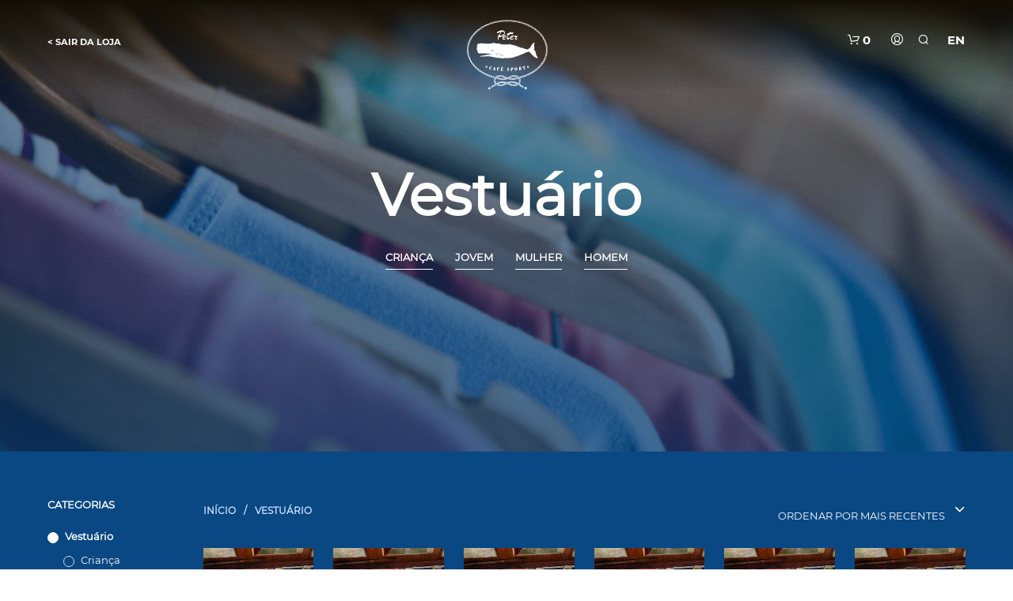

--- FILE ---
content_type: text/html; charset=UTF-8
request_url: https://shop.petercafesport.com/comprar/vestuario/
body_size: 32241
content:

<!DOCTYPE html>

<!--[if IE 9]>
<html class="ie ie9" lang="pt-pt">
<![endif]-->

<html lang="pt-pt">

<head>
    <meta charset="UTF-8">
    <meta name="viewport" content="width=device-width, initial-scale=1.0, maximum-scale=1.0, user-scalable=no" />

    <link rel="profile" href="http://gmpg.org/xfn/11">
    <link rel="pingback" href="https://shop.petercafesport.com/xmlrpc.php">

	<link rel="preload" as="font" href="https://shop.petercafesport.com/wp-content/themes/shopkeeper/inc/fonts/theme/Radnika-Regular.woff2" type="font/woff2" crossorigin>
	<link rel="preload" as="font" href="https://shop.petercafesport.com/wp-content/themes/shopkeeper/inc/fonts/theme/Radnika-Bold.woff2" type="font/woff2" crossorigin>
	
    <meta name='robots' content='index, follow, max-image-preview:large, max-snippet:-1, max-video-preview:-1' />
<link rel="alternate" hreflang="pt-pt" href="https://shop.petercafesport.com/comprar/vestuario/" />
<link rel="alternate" hreflang="en" href="https://shop.petercafesport.com/en/buy/clothing/" />
<link rel="alternate" hreflang="x-default" href="https://shop.petercafesport.com/comprar/vestuario/" />

	<!-- This site is optimized with the Yoast SEO plugin v26.5 - https://yoast.com/wordpress/plugins/seo/ -->
	<title>Arquivo de Vestuário | Peter Café Sport Loja</title>
	<link rel="canonical" href="https://shop.petercafesport.com/comprar/vestuario/" />
	<link rel="next" href="https://shop.petercafesport.com/comprar/vestuario/page/2/" />
	<meta property="og:locale" content="pt_PT" />
	<meta property="og:type" content="article" />
	<meta property="og:title" content="Arquivo de Vestuário | Peter Café Sport Loja" />
	<meta property="og:url" content="https://shop.petercafesport.com/comprar/vestuario/" />
	<meta property="og:site_name" content="Peter Café Sport Loja" />
	<meta name="twitter:card" content="summary_large_image" />
	<script type="application/ld+json" class="yoast-schema-graph">{"@context":"https://schema.org","@graph":[{"@type":"CollectionPage","@id":"https://shop.petercafesport.com/comprar/vestuario/","url":"https://shop.petercafesport.com/comprar/vestuario/","name":"Arquivo de Vestuário | Peter Café Sport Loja","isPartOf":{"@id":"https://shop.petercafesport.com/#website"},"primaryImageOfPage":{"@id":"https://shop.petercafesport.com/comprar/vestuario/#primaryimage"},"image":{"@id":"https://shop.petercafesport.com/comprar/vestuario/#primaryimage"},"thumbnailUrl":"https://shop.petercafesport.com/wp-content/uploads/2022/02/1-6.png","inLanguage":"pt-PT"},{"@type":"ImageObject","inLanguage":"pt-PT","@id":"https://shop.petercafesport.com/comprar/vestuario/#primaryimage","url":"https://shop.petercafesport.com/wp-content/uploads/2022/02/1-6.png","contentUrl":"https://shop.petercafesport.com/wp-content/uploads/2022/02/1-6.png","width":1414,"height":2000},{"@type":"WebSite","@id":"https://shop.petercafesport.com/#website","url":"https://shop.petercafesport.com/","name":"Peter Café Sport Loja","description":"Produtos do Peter Cafe Sport","publisher":{"@id":"https://shop.petercafesport.com/#organization"},"potentialAction":[{"@type":"SearchAction","target":{"@type":"EntryPoint","urlTemplate":"https://shop.petercafesport.com/?s={search_term_string}"},"query-input":{"@type":"PropertyValueSpecification","valueRequired":true,"valueName":"search_term_string"}}],"inLanguage":"pt-PT"},{"@type":"Organization","@id":"https://shop.petercafesport.com/#organization","name":"Peter Cafe Sport","url":"https://shop.petercafesport.com/","logo":{"@type":"ImageObject","inLanguage":"pt-PT","@id":"https://shop.petercafesport.com/#/schema/logo/image/","url":"https://shop.petercafesport.com/wp-content/uploads/2020/04/peter-cafe-sport-porto-3.jpg","contentUrl":"https://shop.petercafesport.com/wp-content/uploads/2020/04/peter-cafe-sport-porto-3.jpg","width":765,"height":669,"caption":"Peter Cafe Sport"},"image":{"@id":"https://shop.petercafesport.com/#/schema/logo/image/"},"sameAs":["https://www.facebook.com/petercafesport/","https://www.instagram.com/petercafesport/"]}]}</script>
	<!-- / Yoast SEO plugin. -->


<link rel="alternate" type="application/rss+xml" title="Peter Café Sport Loja &raquo; Feed" href="https://shop.petercafesport.com/feed/" />
<link rel="alternate" type="application/rss+xml" title="Peter Café Sport Loja &raquo; Feed de comentários" href="https://shop.petercafesport.com/comments/feed/" />
<link rel="alternate" type="application/rss+xml" title="Feed Peter Café Sport Loja &raquo; Vestuário Categoria" href="https://shop.petercafesport.com/comprar/vestuario/feed/" />
<style id='wp-img-auto-sizes-contain-inline-css' type='text/css'>
img:is([sizes=auto i],[sizes^="auto," i]){contain-intrinsic-size:3000px 1500px}
/*# sourceURL=wp-img-auto-sizes-contain-inline-css */
</style>
<style id='wp-emoji-styles-inline-css' type='text/css'>

	img.wp-smiley, img.emoji {
		display: inline !important;
		border: none !important;
		box-shadow: none !important;
		height: 1em !important;
		width: 1em !important;
		margin: 0 0.07em !important;
		vertical-align: -0.1em !important;
		background: none !important;
		padding: 0 !important;
	}
/*# sourceURL=wp-emoji-styles-inline-css */
</style>
<link rel='stylesheet' id='wp-block-library-css' href='https://shop.petercafesport.com/wp-includes/css/dist/block-library/style.min.css?ver=6.9' type='text/css' media='all' />
<style id='global-styles-inline-css' type='text/css'>
:root{--wp--preset--aspect-ratio--square: 1;--wp--preset--aspect-ratio--4-3: 4/3;--wp--preset--aspect-ratio--3-4: 3/4;--wp--preset--aspect-ratio--3-2: 3/2;--wp--preset--aspect-ratio--2-3: 2/3;--wp--preset--aspect-ratio--16-9: 16/9;--wp--preset--aspect-ratio--9-16: 9/16;--wp--preset--color--black: #000000;--wp--preset--color--cyan-bluish-gray: #abb8c3;--wp--preset--color--white: #ffffff;--wp--preset--color--pale-pink: #f78da7;--wp--preset--color--vivid-red: #cf2e2e;--wp--preset--color--luminous-vivid-orange: #ff6900;--wp--preset--color--luminous-vivid-amber: #fcb900;--wp--preset--color--light-green-cyan: #7bdcb5;--wp--preset--color--vivid-green-cyan: #00d084;--wp--preset--color--pale-cyan-blue: #8ed1fc;--wp--preset--color--vivid-cyan-blue: #0693e3;--wp--preset--color--vivid-purple: #9b51e0;--wp--preset--gradient--vivid-cyan-blue-to-vivid-purple: linear-gradient(135deg,rgb(6,147,227) 0%,rgb(155,81,224) 100%);--wp--preset--gradient--light-green-cyan-to-vivid-green-cyan: linear-gradient(135deg,rgb(122,220,180) 0%,rgb(0,208,130) 100%);--wp--preset--gradient--luminous-vivid-amber-to-luminous-vivid-orange: linear-gradient(135deg,rgb(252,185,0) 0%,rgb(255,105,0) 100%);--wp--preset--gradient--luminous-vivid-orange-to-vivid-red: linear-gradient(135deg,rgb(255,105,0) 0%,rgb(207,46,46) 100%);--wp--preset--gradient--very-light-gray-to-cyan-bluish-gray: linear-gradient(135deg,rgb(238,238,238) 0%,rgb(169,184,195) 100%);--wp--preset--gradient--cool-to-warm-spectrum: linear-gradient(135deg,rgb(74,234,220) 0%,rgb(151,120,209) 20%,rgb(207,42,186) 40%,rgb(238,44,130) 60%,rgb(251,105,98) 80%,rgb(254,248,76) 100%);--wp--preset--gradient--blush-light-purple: linear-gradient(135deg,rgb(255,206,236) 0%,rgb(152,150,240) 100%);--wp--preset--gradient--blush-bordeaux: linear-gradient(135deg,rgb(254,205,165) 0%,rgb(254,45,45) 50%,rgb(107,0,62) 100%);--wp--preset--gradient--luminous-dusk: linear-gradient(135deg,rgb(255,203,112) 0%,rgb(199,81,192) 50%,rgb(65,88,208) 100%);--wp--preset--gradient--pale-ocean: linear-gradient(135deg,rgb(255,245,203) 0%,rgb(182,227,212) 50%,rgb(51,167,181) 100%);--wp--preset--gradient--electric-grass: linear-gradient(135deg,rgb(202,248,128) 0%,rgb(113,206,126) 100%);--wp--preset--gradient--midnight: linear-gradient(135deg,rgb(2,3,129) 0%,rgb(40,116,252) 100%);--wp--preset--font-size--small: 13px;--wp--preset--font-size--medium: 20px;--wp--preset--font-size--large: 36px;--wp--preset--font-size--x-large: 42px;--wp--preset--spacing--20: 0.44rem;--wp--preset--spacing--30: 0.67rem;--wp--preset--spacing--40: 1rem;--wp--preset--spacing--50: 1.5rem;--wp--preset--spacing--60: 2.25rem;--wp--preset--spacing--70: 3.38rem;--wp--preset--spacing--80: 5.06rem;--wp--preset--shadow--natural: 6px 6px 9px rgba(0, 0, 0, 0.2);--wp--preset--shadow--deep: 12px 12px 50px rgba(0, 0, 0, 0.4);--wp--preset--shadow--sharp: 6px 6px 0px rgba(0, 0, 0, 0.2);--wp--preset--shadow--outlined: 6px 6px 0px -3px rgb(255, 255, 255), 6px 6px rgb(0, 0, 0);--wp--preset--shadow--crisp: 6px 6px 0px rgb(0, 0, 0);}:where(.is-layout-flex){gap: 0.5em;}:where(.is-layout-grid){gap: 0.5em;}body .is-layout-flex{display: flex;}.is-layout-flex{flex-wrap: wrap;align-items: center;}.is-layout-flex > :is(*, div){margin: 0;}body .is-layout-grid{display: grid;}.is-layout-grid > :is(*, div){margin: 0;}:where(.wp-block-columns.is-layout-flex){gap: 2em;}:where(.wp-block-columns.is-layout-grid){gap: 2em;}:where(.wp-block-post-template.is-layout-flex){gap: 1.25em;}:where(.wp-block-post-template.is-layout-grid){gap: 1.25em;}.has-black-color{color: var(--wp--preset--color--black) !important;}.has-cyan-bluish-gray-color{color: var(--wp--preset--color--cyan-bluish-gray) !important;}.has-white-color{color: var(--wp--preset--color--white) !important;}.has-pale-pink-color{color: var(--wp--preset--color--pale-pink) !important;}.has-vivid-red-color{color: var(--wp--preset--color--vivid-red) !important;}.has-luminous-vivid-orange-color{color: var(--wp--preset--color--luminous-vivid-orange) !important;}.has-luminous-vivid-amber-color{color: var(--wp--preset--color--luminous-vivid-amber) !important;}.has-light-green-cyan-color{color: var(--wp--preset--color--light-green-cyan) !important;}.has-vivid-green-cyan-color{color: var(--wp--preset--color--vivid-green-cyan) !important;}.has-pale-cyan-blue-color{color: var(--wp--preset--color--pale-cyan-blue) !important;}.has-vivid-cyan-blue-color{color: var(--wp--preset--color--vivid-cyan-blue) !important;}.has-vivid-purple-color{color: var(--wp--preset--color--vivid-purple) !important;}.has-black-background-color{background-color: var(--wp--preset--color--black) !important;}.has-cyan-bluish-gray-background-color{background-color: var(--wp--preset--color--cyan-bluish-gray) !important;}.has-white-background-color{background-color: var(--wp--preset--color--white) !important;}.has-pale-pink-background-color{background-color: var(--wp--preset--color--pale-pink) !important;}.has-vivid-red-background-color{background-color: var(--wp--preset--color--vivid-red) !important;}.has-luminous-vivid-orange-background-color{background-color: var(--wp--preset--color--luminous-vivid-orange) !important;}.has-luminous-vivid-amber-background-color{background-color: var(--wp--preset--color--luminous-vivid-amber) !important;}.has-light-green-cyan-background-color{background-color: var(--wp--preset--color--light-green-cyan) !important;}.has-vivid-green-cyan-background-color{background-color: var(--wp--preset--color--vivid-green-cyan) !important;}.has-pale-cyan-blue-background-color{background-color: var(--wp--preset--color--pale-cyan-blue) !important;}.has-vivid-cyan-blue-background-color{background-color: var(--wp--preset--color--vivid-cyan-blue) !important;}.has-vivid-purple-background-color{background-color: var(--wp--preset--color--vivid-purple) !important;}.has-black-border-color{border-color: var(--wp--preset--color--black) !important;}.has-cyan-bluish-gray-border-color{border-color: var(--wp--preset--color--cyan-bluish-gray) !important;}.has-white-border-color{border-color: var(--wp--preset--color--white) !important;}.has-pale-pink-border-color{border-color: var(--wp--preset--color--pale-pink) !important;}.has-vivid-red-border-color{border-color: var(--wp--preset--color--vivid-red) !important;}.has-luminous-vivid-orange-border-color{border-color: var(--wp--preset--color--luminous-vivid-orange) !important;}.has-luminous-vivid-amber-border-color{border-color: var(--wp--preset--color--luminous-vivid-amber) !important;}.has-light-green-cyan-border-color{border-color: var(--wp--preset--color--light-green-cyan) !important;}.has-vivid-green-cyan-border-color{border-color: var(--wp--preset--color--vivid-green-cyan) !important;}.has-pale-cyan-blue-border-color{border-color: var(--wp--preset--color--pale-cyan-blue) !important;}.has-vivid-cyan-blue-border-color{border-color: var(--wp--preset--color--vivid-cyan-blue) !important;}.has-vivid-purple-border-color{border-color: var(--wp--preset--color--vivid-purple) !important;}.has-vivid-cyan-blue-to-vivid-purple-gradient-background{background: var(--wp--preset--gradient--vivid-cyan-blue-to-vivid-purple) !important;}.has-light-green-cyan-to-vivid-green-cyan-gradient-background{background: var(--wp--preset--gradient--light-green-cyan-to-vivid-green-cyan) !important;}.has-luminous-vivid-amber-to-luminous-vivid-orange-gradient-background{background: var(--wp--preset--gradient--luminous-vivid-amber-to-luminous-vivid-orange) !important;}.has-luminous-vivid-orange-to-vivid-red-gradient-background{background: var(--wp--preset--gradient--luminous-vivid-orange-to-vivid-red) !important;}.has-very-light-gray-to-cyan-bluish-gray-gradient-background{background: var(--wp--preset--gradient--very-light-gray-to-cyan-bluish-gray) !important;}.has-cool-to-warm-spectrum-gradient-background{background: var(--wp--preset--gradient--cool-to-warm-spectrum) !important;}.has-blush-light-purple-gradient-background{background: var(--wp--preset--gradient--blush-light-purple) !important;}.has-blush-bordeaux-gradient-background{background: var(--wp--preset--gradient--blush-bordeaux) !important;}.has-luminous-dusk-gradient-background{background: var(--wp--preset--gradient--luminous-dusk) !important;}.has-pale-ocean-gradient-background{background: var(--wp--preset--gradient--pale-ocean) !important;}.has-electric-grass-gradient-background{background: var(--wp--preset--gradient--electric-grass) !important;}.has-midnight-gradient-background{background: var(--wp--preset--gradient--midnight) !important;}.has-small-font-size{font-size: var(--wp--preset--font-size--small) !important;}.has-medium-font-size{font-size: var(--wp--preset--font-size--medium) !important;}.has-large-font-size{font-size: var(--wp--preset--font-size--large) !important;}.has-x-large-font-size{font-size: var(--wp--preset--font-size--x-large) !important;}
/*# sourceURL=global-styles-inline-css */
</style>

<style id='classic-theme-styles-inline-css' type='text/css'>
/*! This file is auto-generated */
.wp-block-button__link{color:#fff;background-color:#32373c;border-radius:9999px;box-shadow:none;text-decoration:none;padding:calc(.667em + 2px) calc(1.333em + 2px);font-size:1.125em}.wp-block-file__button{background:#32373c;color:#fff;text-decoration:none}
/*# sourceURL=/wp-includes/css/classic-themes.min.css */
</style>
<link rel='stylesheet' id='gbt_18_sk_portfolio_styles-css' href='https://shop.petercafesport.com/wp-content/plugins/shopkeeper-portfolio/includes/blocks/portfolio/assets/css/style.css?ver=1714405892' type='text/css' media='all' />
<link rel='stylesheet' id='batch-css' href='https://shop.petercafesport.com/wp-content/plugins/Batch/public/css/batch-public.css?ver=1.0.0' type='text/css' media='all' />
<link rel='stylesheet' id='hookmeup-css' href='https://shop.petercafesport.com/wp-content/plugins/hookmeup/public/assets/css/hmu-public.css?ver=1.2.1' type='text/css' media='all' />
<link rel='stylesheet' id='woocommerce-layout-css' href='https://shop.petercafesport.com/wp-content/plugins/woocommerce/assets/css/woocommerce-layout.css?ver=10.3.7' type='text/css' media='all' />
<link rel='stylesheet' id='woocommerce-smallscreen-css' href='https://shop.petercafesport.com/wp-content/plugins/woocommerce/assets/css/woocommerce-smallscreen.css?ver=10.3.7' type='text/css' media='only screen and (max-width: 768px)' />
<link rel='stylesheet' id='woocommerce-general-css' href='https://shop.petercafesport.com/wp-content/plugins/woocommerce/assets/css/woocommerce.css?ver=10.3.7' type='text/css' media='all' />
<style id='woocommerce-inline-inline-css' type='text/css'>
.woocommerce form .form-row .required { visibility: visible; }
/*# sourceURL=woocommerce-inline-inline-css */
</style>
<link rel='stylesheet' id='wc-gateway-ppec-frontend-css' href='https://shop.petercafesport.com/wp-content/plugins/woocommerce-gateway-paypal-express-checkout/assets/css/wc-gateway-ppec-frontend.css?ver=2.1.2' type='text/css' media='all' />
<link rel='stylesheet' id='brands-styles-css' href='https://shop.petercafesport.com/wp-content/plugins/woocommerce/assets/css/brands.css?ver=10.3.7' type='text/css' media='all' />
<link rel='stylesheet' id='animate-css' href='https://shop.petercafesport.com/wp-content/themes/shopkeeper/css/vendor/animate.min.css?ver=1.0.0' type='text/css' media='all' />
<link rel='stylesheet' id='fresco-css' href='https://shop.petercafesport.com/wp-content/themes/shopkeeper/css/vendor/fresco/fresco.min.css?ver=2.3.0' type='text/css' media='all' />
<link rel='stylesheet' id='easyzoom-css' href='https://shop.petercafesport.com/wp-content/themes/shopkeeper/css/vendor/easyzoom.min.css?ver=2.4.0' type='text/css' media='all' />
<link rel='stylesheet' id='nanoscroller-css' href='https://shop.petercafesport.com/wp-content/themes/shopkeeper/css/vendor/nanoscroller.min.css?ver=0.7.6' type='text/css' media='all' />
<link rel='stylesheet' id='select2-css' href='https://shop.petercafesport.com/wp-content/plugins/woocommerce/assets/css/select2.css?ver=10.3.7' type='text/css' media='all' />
<link rel='stylesheet' id='swiper-css' href='https://shop.petercafesport.com/wp-content/themes/shopkeeper/css/vendor/swiper.min.css?ver=5.2.0' type='text/css' media='all' />
<link rel='stylesheet' id='sk-social-media-styles-css' href='https://shop.petercafesport.com/wp-content/plugins/shopkeeper-extender/includes/social-media/assets/css/social-media.min.css?ver=6.9' type='text/css' media='all' />
<link rel='stylesheet' id='sk-social-sharing-styles-css' href='https://shop.petercafesport.com/wp-content/plugins/shopkeeper-extender/includes/social-sharing/assets/css/social-sharing.min.css?ver=6.9' type='text/css' media='all' />
<link rel='stylesheet' id='gbt-portfolio-styles-css' href='https://shop.petercafesport.com/wp-content/plugins/shopkeeper-portfolio/includes/assets/css/portfolio.css?ver=6.9' type='text/css' media='all' />
<link rel='stylesheet' id='getbowtied-custom-notifications-styles-css' href='https://shop.petercafesport.com/wp-content/themes/shopkeeper/inc/notifications/custom/assets/css/style.min.css?ver=2.9.24' type='text/css' media='all' />
<link rel='stylesheet' id='bootstrap4-css' href='https://shop.petercafesport.com/wp-content/themes/shopkeeper-child/assets/css/bootstrap.min.css?ver=6.9' type='text/css' media='all' />
<link rel='stylesheet' id='shopkeeper-icon-font-css' href='https://shop.petercafesport.com/wp-content/themes/shopkeeper/inc/fonts/shopkeeper-icon-font/style.css?ver=6.9' type='text/css' media='all' />
<link rel='stylesheet' id='shopkeeper-styles-css' href='https://shop.petercafesport.com/wp-content/themes/shopkeeper/css/styles.css?ver=6.9' type='text/css' media='all' />
<style id='shopkeeper-styles-inline-css' type='text/css'>
@font-face{font-family:Radnika;font-display:swap;font-style:normal;font-weight:500;src:url("https://shop.petercafesport.com/wp-content/themes/shopkeeper/inc/fonts/theme/Radnika-Regular.eot");src:url("https://shop.petercafesport.com/wp-content/themes/shopkeeper/inc/fonts/theme/Radnika-Regular.eot?#iefix") format("embedded-opentype"), url("https://shop.petercafesport.com/wp-content/themes/shopkeeper/inc/fonts/theme/Radnika-Regular.woff2") format("woff2"), url("https://shop.petercafesport.com/wp-content/themes/shopkeeper/inc/fonts/theme/Radnika-Regular.woff") format("woff")}@font-face{font-family:Radnika;font-display:swap;font-style:normal;font-weight:700;src:url("https://shop.petercafesport.com/wp-content/themes/shopkeeper/inc/fonts/theme/Radnika-Bold.eot");src:url("https://shop.petercafesport.com/wp-content/themes/shopkeeper/inc/fonts/theme/Radnika-Bold.eot?#iefix") format("embedded-opentype"), url("https://shop.petercafesport.com/wp-content/themes/shopkeeper/inc/fonts/theme/Radnika-Bold.woff2") format("woff2"), url("https://shop.petercafesport.com/wp-content/themes/shopkeeper/inc/fonts/theme/Radnika-Bold.woff") format("woff")}.st-content, .categories_grid .category_name{background-color:#FFFFFF}.categories_grid .category_item:hover .category_name{color:#FFFFFF}h1, h2, h3, h4, h5, h6, .comments-title, .comment-author, #reply-title, #site-footer .widget-title, .accordion_title, .ui-tabs-anchor, .products .button, .site-title a, .post_meta_archive a, .post_meta a, .post_tags a, #nav-below a, .list_categories a, .list_shop_categories a, .main-navigation > ul > li > a, .main-navigation .mega-menu > ul > li > a, .more-link, .top-page-excerpt, .select2-search input, .product_after_shop_loop_buttons a, .woocommerce .products-grid a.button, .page-numbers, input.qty, .button, button, .button_text, input[type="button"], input[type="reset"], input[type="submit"], button[type="submit"], .woocommerce a.button, .woocommerce-page a.button, .woocommerce button.button, .woocommerce-page button.button, .woocommerce input.button, .woocommerce-page input.button, .woocommerce #respond input#submit, .woocommerce-page #respond input#submit, .woocommerce #content input.button, .woocommerce-page #content input.button, .woocommerce a.button.alt, .woocommerce button.button.alt, .woocommerce input.button.alt, .woocommerce #respond input#submit.alt, .woocommerce #content input.button.alt, .woocommerce-page a.button.alt, .woocommerce-page button.button.alt, .woocommerce-page input.button.alt, .woocommerce-page #respond input#submit.alt, .woocommerce-page #content input.button.alt, .yith-wcwl-wishlistexistsbrowse.show a, .share-product-text, .tabs > li > a, label, .comment-respond label, .product_meta_title, .woocommerce table.shop_table th, .woocommerce-page table.shop_table th, #map_button, .coupon_code_text, .woocommerce .cart-collaterals .cart_totals tr.order-total td strong, .woocommerce-page .cart-collaterals .cart_totals tr.order-total td strong, .cart-wishlist-empty, .wishlist-empty, .cart-empty, .return-to-shop .wc-backward, .order-number a, .post-edit-link, .from_the_blog_title, .icon_box_read_more, .vc_pie_chart_value, .shortcode_banner_simple_bullet, .shortcode_banner_simple_height_bullet, .product-category .woocommerce-loop-category__title, .categories_grid .category_name, .woocommerce span.onsale, .woocommerce-page span.onsale, .out_of_stock_badge_single, .out_of_stock_badge_loop, .page-numbers, .post-nav-links span, .post-nav-links a, .add_to_wishlist, .yith-wcwl-wishlistaddedbrowse, .yith-wcwl-wishlistexistsbrowse, .filters-group, .product-name, .product-quantity, .product-total, .download-product a, .woocommerce-order-details table tfoot th, .woocommerce-order-details table tfoot td, .woocommerce .woocommerce-order-downloads table tbody td:before, .woocommerce table.woocommerce-MyAccount-orders td:before, .widget h3, .widget .total .amount, .wishlist-in-stock, .wishlist-out-of-stock, .comment-reply-link, .comment-edit-link, .widget_calendar table thead tr th, .page-type, .mobile-navigation a, table thead tr th, .portfolio_single_list_cat, .portfolio-categories, .shipping-calculator-button, .vc_btn, .vc_btn2, .vc_btn3, .account-tab-item .account-tab-link, .account-tab-list .sep, ul.order_details li, ul.order_details.bacs_details li, .widget_calendar caption, .widget_recent_comments li a, .edit-account legend, .widget_shopping_cart li.empty, .cart-collaterals .cart_totals .shop_table .order-total .woocommerce-Price-amount, .woocommerce table.cart .cart_item td a, .woocommerce #content table.cart .cart_item td a, .woocommerce-page table.cart .cart_item td a, .woocommerce-page #content table.cart .cart_item td a, .woocommerce table.cart .cart_item td span, .woocommerce #content table.cart .cart_item td span, .woocommerce-page table.cart .cart_item td span, .woocommerce-page #content table.cart .cart_item td span, .woocommerce-MyAccount-navigation ul li, .cd-quick-view .cd-item-info .product_infos .quickview-badges .onsale, .woocommerce-info.wc_points_rewards_earn_points, .woocommerce-info, .woocommerce-error, .woocommerce-message, .woocommerce .cart-collaterals .cart_totals .cart-subtotal th, .woocommerce-page .cart-collaterals .cart_totals .cart-subtotal th, .woocommerce .cart-collaterals .cart_totals tr.shipping th, .woocommerce-page .cart-collaterals .cart_totals tr.shipping th, .woocommerce .cart-collaterals .cart_totals tr.order-total th, .woocommerce-page .cart-collaterals .cart_totals tr.order-total th, .woocommerce .cart-collaterals .cart_totals h2, .woocommerce .cart-collaterals .cross-sells h2, .woocommerce-cart #content table.cart td.actions .coupon #coupon_code, form.checkout_coupon #coupon_code, .woocommerce-checkout .woocommerce-info, .shopkeeper_checkout_coupon, .shopkeeper_checkout_login, .minicart-message, .woocommerce .woocommerce-checkout-review-order table.shop_table tfoot td, .woocommerce .woocommerce-checkout-review-order table.shop_table tfoot th, .woocommerce-page .woocommerce-checkout-review-order table.shop_table tfoot td, .woocommerce-page .woocommerce-checkout-review-order table.shop_table tfoot th, .no-products-info p, .getbowtied_blog_ajax_load_button a, .getbowtied_ajax_load_button a, .index-layout-2 ul.blog-posts .blog-post article .post-categories li a, .index-layout-3 .blog-posts_container ul.blog-posts .blog-post article .post-categories li a, .index-layout-2 ul.blog-posts .blog-post .post_content_wrapper .post_content .read_more, .index-layout-3 .blog-posts_container ul.blog-posts .blog-post article .post_content_wrapper .post_content .read_more, .woocommerce .woocommerce-breadcrumb, .woocommerce-page .woocommerce-breadcrumb, .woocommerce .woocommerce-breadcrumb a, .woocommerce-page .woocommerce-breadcrumb a, .product_meta, .product_meta span, .product_meta a, .product_layout_classic div.product span.price, .product_layout_classic div.product p.price, .product_layout_2 div.product span.price, .product_layout_2 div.product p.price, .product_layout_3 div.product span.price, .product_layout_3 div.product p.price, .product_layout_4 div.product span.price, .product_layout_4 div.product p.price, .related-products-title, .product_socials_wrapper .share-product-text, #button_offcanvas_sidebar_left .filters-text, .woocommerce-ordering select.orderby, .fr-position-text, .woocommerce-checkout-review-order .woocommerce-checkout-review-order-table tr td, .catalog-ordering .select2-container.orderby a, .catalog-ordering .select2-container span, .widget_product_categories ul li .count, .widget_layered_nav ul li .count, .woocommerce-mini-cart__empty-message, .woocommerce-ordering select.orderby, .woocommerce .cart-collaterals .cart_totals table.shop_table_responsive tr td::before, .woocommerce-page .cart-collaterals .cart_totals table.shop_table_responsive tr td::before, .login-register-container .lost-pass-link, .woocommerce-cart .cart-collaterals .cart_totals table td .amount, .wpb_wrapper .add_to_cart_inline .woocommerce-Price-amount.amount, .woocommerce-page .cart-collaterals .cart_totals tr.shipping td, .woocommerce-page .cart-collaterals .cart_totals tr.shipping td, .woocommerce .cart-collaterals .cart_totals tr.cart-discount th, .woocommerce-page .cart-collaterals .cart_totals tr.cart-discount th, .woocommerce-thankyou-order-received, .woocommerce-order-received .woocommerce table.shop_table tfoot th, .woocommerce-order-received .woocommerce-page table.shop_table tfoot th, .woocommerce-view-order .woocommerce table.shop_table tfoot th, .woocommerce-view-order .woocommerce-page table.shop_table tfoot th, .woocommerce-order-received .woocommerce table.shop_table tfoot td, .woocommerce-order-received .woocommerce-page table.shop_table tfoot td, .woocommerce-view-order .woocommerce table.shop_table tfoot td, .woocommerce-view-order .woocommerce-page table.shop_table tfoot td, .language-and-currency #top_bar_language_list > ul > li, .language-and-currency .wcml_currency_switcher > ul > li.wcml-cs-active-currency, .language-and-currency-offcanvas #top_bar_language_list > ul > li, .language-and-currency-offcanvas .wcml_currency_switcher > ul > li.wcml-cs-active-currency, .woocommerce-order-pay .woocommerce .woocommerce-form-login p.lost_password a, .woocommerce-MyAccount-content .woocommerce-orders-table__cell-order-number a, .woocommerce form.login .lost_password, .comment-reply-title, .product_content_wrapper .product_infos .out_of_stock_wrapper .out_of_stock_badge_single, .product_content_wrapper .product_infos .woocommerce-variation-availability p.stock.out-of-stock, .site-search .widget_product_search .search-field, .site-search .widget_search .search-field, .site-search .search-form .search-field, .site-search .search-text, .site-search .search-no-suggestions, .latest_posts_grid_wrapper .latest_posts_grid_title, p.has-drop-cap:not(:focus):first-letter, .paypal-button-tagline .paypal-button-text, .tinvwl_add_to_wishlist_button, .product-addon-totals, body.gbt_custom_notif .page-notifications .gbt-custom-notification-message, body.gbt_custom_notif .page-notifications .gbt-custom-notification-message *, body.gbt_custom_notif .page-notifications .product_notification_text, body.gbt_custom_notif .page-notifications .product_notification_text *, body.gbt_classic_notif .woocommerce-error a, body.gbt_classic_notif .woocommerce-info a, body.gbt_classic_notif .woocommerce-message a, body.gbt_classic_notif .woocommerce-notice a, .shop_table.cart .product-price .amount, p.has-drop-cap:first-letter, .woocommerce-result-count, .widget_price_filter .price_slider_amount, .woocommerce ul.products li.product .price, .product_content_wrapper .product_infos table.variations td.label, .woocommerce div.product form.cart .reset_variations, .cd-quick-view .cd-item-info .product_infos .product_price .price, #powerTip, div.wcva_shop_textblock, .wcva_filter_textblock, .wcva_single_textblock, .cd-quick-view .swatchtitlelabel, .cd-quick-view .wcva_attribute_sep, .cd-quick-view .wcva_selected_attribute, .added_to_cart, .upper a, .wp-block-woocommerce-active-filters ul.wc-block-active-filters-list li *, .wp-block-woocommerce-active-filters .wc-block-active-filters__clear-all, .product_navigation #nav-below span, .order-info mark{font-family:"Montserrat", -apple-system, BlinkMacSystemFont, Arial, Helvetica, 'Helvetica Neue', Verdana, sans-serif}body, p, #site-navigation-top-bar, .site-title, .widget_product_search #searchsubmit, .widget_search #searchsubmit, .widget_product_search .search-submit, .widget_search .search-submit, #site-menu, .copyright_text, blockquote cite, table thead th, .recently_viewed_in_single h2, .woocommerce .cart-collaterals .cart_totals table th, .woocommerce-page .cart-collaterals .cart_totals table th, .woocommerce .cart-collaterals .shipping_calculator h2, .woocommerce-page .cart-collaterals .shipping_calculator h2, .woocommerce table.woocommerce-checkout-review-order-table tfoot th, .woocommerce-page table.woocommerce-checkout-review-order-table tfoot th, .qty, .shortcode_banner_simple_inside h4, .shortcode_banner_simple_height h4, .fr-caption, .post_meta_archive, .post_meta, .yith-wcwl-wishlistaddedbrowse .feedback, .yith-wcwl-wishlistexistsbrowse .feedback, .product-name span, .widget_calendar table tbody a, .fr-touch-caption-wrapper, .woocommerce .checkout_login p.form-row label[for="rememberme"], .wpb_widgetised_column aside ul li span.count, .woocommerce td.product-name dl.variation dt, .woocommerce td.product-name dl.variation dd, .woocommerce td.product-name dl.variation dt p, .woocommerce td.product-name dl.variation dd p, .woocommerce-page td.product-name dl.variation dt, .woocommerce-page td.product-name dl.variation dd p, .woocommerce-page td.product-name dl.variation dt p, .woocommerce .select2-container, .check_label, .woocommerce-page #payment .terms label, ul.order_details li strong, .widget_recent_comments li, .widget_shopping_cart p.total, .widget_shopping_cart p.total .amount, .mobile-navigation li ul li a, .woocommerce #payment div.payment_box p, .woocommerce-page #payment div.payment_box p, .woocommerce table.cart .cart_item td:before, .woocommerce #content table.cart .cart_item td:before, .woocommerce-page table.cart .cart_item td:before, .woocommerce-page #content table.cart .cart_item td:before, .language-and-currency #top_bar_language_list > ul > li > ul > li > a, .language-and-currency .wcml_currency_switcher > ul > li.wcml-cs-active-currency > ul.wcml-cs-submenu li a, .language-and-currency #top_bar_language_list > ul > li.menu-item-first > ul.sub-menu li.sub-menu-item span.icl_lang_sel_current, .language-and-currency-offcanvas #top_bar_language_list > ul > li > ul > li > a, .language-and-currency-offcanvas .wcml_currency_switcher > ul > li.wcml-cs-active-currency > ul.wcml-cs-submenu li a, .language-and-currency-offcanvas #top_bar_language_list > ul > li.menu-item-first > ul.sub-menu li.sub-menu-item span.icl_lang_sel_current, .woocommerce-order-pay .woocommerce .woocommerce-info, .select2-results__option, body.gbt_classic_notif .woocommerce-error, body.gbt_classic_notif .woocommerce-info, body.gbt_classic_notif .woocommerce-message, body.gbt_classic_notif .woocommerce-notice, .gbt_18_sk_editor_banner_subtitle, .gbt_18_sk_editor_slide_description_input, .woocommerce td.product-name .wc-item-meta li, .woocommerce ul.products li.product .woocommerce-loop-product__title, .product_content_wrapper .product_infos span.belowtext, .wc-block-grid__product-title, .wp-block-woocommerce-attribute-filter ul.wc-block-checkbox-list li label, .wp-block-woocommerce-active-filters ul.wc-block-active-filters-list li .wc-block-active-filters-list-item__name{font-family:"Radnika", -apple-system, BlinkMacSystemFont, Arial, Helvetica, 'Helvetica Neue', Verdana, sans-serif}h1, .woocommerce h1, .woocommerce-page h1{font-size:30.797px}h2, .woocommerce h2, .woocommerce-page h2{font-size:23.101px}h3, .woocommerce h3, .woocommerce-page h3{font-size:17.329px}h4, .woocommerce h4, .woocommerce-page h4{font-size:13px}h5, .woocommerce h5, .woocommerce-page h5{font-size:9.75px}.woocommerce-account .account-tab-list .account-tab-item .account-tab-link{font-size:54.487px}.page-title.blog-listing, .woocommerce .page-title, .page-title, .single .entry-title, .woocommerce-cart .page-title, .woocommerce-checkout .page-title, .woocommerce-account .page-title{font-size:41.041px}p.has-drop-cap:first-letter{font-size:41.041px !important}.entry-title-archive, .wp-block-latest-posts li > a{font-size:30.659px}.woocommerce #content div.product .product_title, .woocommerce div.product .product_title, .woocommerce-page #content div.product .product_title, .woocommerce-page div.product .product_title{font-size:23.101px}h2.woocommerce-order-details__title, h2.woocommerce-column__title, h2.woocommerce-order-downloads__title{font-size:17.329px}.woocommerce-checkout .content-area h3, .woocommerce-edit-address h3, .woocommerce-edit-account legend{font-size:13px}@media only screen and (max-width:768px){.woocommerce-account .account-tab-list .account-tab-item .account-tab-link{font-size:30.797px}.shortcode_getbowtied_slider .swiper-slide h2{font-size:30.797px !important}}@media only screen and (min-width:768px){h1, .woocommerce h1, .woocommerce-page h1{font-size:54.487px}h2, .woocommerce h2, .woocommerce-page h2{font-size:40.871px}h3, .woocommerce h3, .woocommerce-page h3{font-size:30.659px}h4, .woocommerce h4, .woocommerce-page h4{font-size:23px}h5, .woocommerce h5, .woocommerce-page h5{font-size:17.25px}.page-title.blog-listing, .woocommerce .page-title, .page-title, .single .entry-title, .woocommerce-cart .page-title, .woocommerce-checkout .page-title, .woocommerce-account .page-title{font-size:72.611px}p.has-drop-cap:first-letter{font-size:72.611px !important}.entry-title-archive, .wp-block-latest-posts li > a{font-size:30.659px}.woocommerce-checkout .content-area h3, h2.woocommerce-order-details__title, h2.woocommerce-column__title, h2.woocommerce-order-downloads__title, .woocommerce-edit-address h3, .woocommerce-edit-account legend, .woocommerce-order-received h2, .fr-position-text{font-size:23px}}@media only screen and (min-width:1024px){.woocommerce #content div.product .product_title, .woocommerce div.product .product_title, .woocommerce-page #content div.product .product_title, .woocommerce-page div.product .product_title{font-size:40.871px}}@media only screen and (max-width:1023px){.woocommerce #content div.product .product_title, .woocommerce div.product .product_title, .woocommerce-page #content div.product .product_title, .woocommerce-page div.product .product_title{font-size:23.101px}}@media only screen and (min-width:1024px){p, .woocommerce table.shop_attributes th, .woocommerce-page table.shop_attributes th, .woocommerce table.shop_attributes td, .woocommerce-page table.shop_attributes td, .woocommerce-review-link, .blog-isotope .entry-content-archive, .blog-isotope .entry-content-archive *, body.gbt_classic_notif .woocommerce-message, body.gbt_classic_notif .woocommerce-error, body.gbt_classic_notif .woocommerce-info, body.gbt_classic_notif .woocommerce-notice, .woocommerce-store-notice, p.demo_store, .woocommerce-account .woocommerce-MyAccount-content table.woocommerce-MyAccount-orders td, ul li ul, ul li ol, ul, ol, dl{font-size:16px}}.woocommerce ul.order_details li strong, .fr-caption, .woocommerce-order-pay .woocommerce .woocommerce-info{font-size:16px !important}@media only screen and (min-width:768px){.woocommerce ul.products li.product .woocommerce-loop-product__title, .wc-block-grid__products .wc-block-grid__product .wc-block-grid__product-link .wc-block-grid__product-title{font-size:13px !important}}body, table tr th, table tr td, table thead tr th, blockquote p, pre, del, label, .select2-dropdown-open.select2-drop-above .select2-choice, .select2-dropdown-open.select2-drop-above .select2-choices, .select2-container, .big-select, .select.big-select, .post_meta_archive a, .post_meta a, .nav-next a, .nav-previous a, .blog-single h6, .page-description, .woocommerce #content nav.woocommerce-pagination ul li a:focus, .woocommerce #content nav.woocommerce-pagination ul li a:hover, .woocommerce #content nav.woocommerce-pagination ul li span.current, .woocommerce nav.woocommerce-pagination ul li a:focus, .woocommerce nav.woocommerce-pagination ul li a:hover, .woocommerce nav.woocommerce-pagination ul li span.current, .woocommerce-page #content nav.woocommerce-pagination ul li a:focus, .woocommerce-page #content nav.woocommerce-pagination ul li a:hover, .woocommerce-page #content nav.woocommerce-pagination ul li span.current, .woocommerce-page nav.woocommerce-pagination ul li a:focus, .woocommerce-page nav.woocommerce-pagination ul li a:hover, .woocommerce-page nav.woocommerce-pagination ul li span.current, .posts-navigation .page-numbers a:hover, .woocommerce table.shop_table th, .woocommerce-page table.shop_table th, .woocommerce-checkout .woocommerce-info, .wpb_widgetised_column .widget.widget_product_categories a:hover, .wpb_widgetised_column .widget.widget_layered_nav a:hover, .wpb_widgetised_column .widget.widget_layered_nav li, .portfolio_single_list_cat a, .gallery-caption-trigger, .widget_shopping_cart p.total, .widget_shopping_cart p.total .amount, .wpb_widgetised_column .widget_shopping_cart li.empty, .index-layout-2 ul.blog-posts .blog-post article .post-date, .cd-quick-view .cd-close:after, form.checkout_coupon #coupon_code, .woocommerce .product_infos .quantity input.qty, .woocommerce #content .product_infos .quantity input.qty, .woocommerce-page .product_infos .quantity input.qty, .woocommerce-page #content .product_infos .quantity input.qty, #button_offcanvas_sidebar_left, .fr-position-text, .quantity.custom input.custom-qty, .add_to_wishlist, .product_infos .add_to_wishlist:before, .product_infos .yith-wcwl-wishlistaddedbrowse:before, .product_infos .yith-wcwl-wishlistexistsbrowse:before, #add_payment_method #payment .payment_method_paypal .about_paypal, .woocommerce-cart #payment .payment_method_paypal .about_paypal, .woocommerce-checkout #payment .payment_method_paypal .about_paypal, #stripe-payment-data > p > a, .product-name .product-quantity, .woocommerce #payment div.payment_box, .woocommerce-order-pay #order_review .shop_table tr.order_item td.product-quantity strong, .tinvwl_add_to_wishlist_button:before, body.gbt_classic_notif .woocommerce-info, .select2-search--dropdown:after, body.gbt_classic_notif .woocommerce-notice, .woocommerce-cart #content table.cart td.actions .coupon #coupon_code, .woocommerce ul.products li.product .price del, .off-canvas .woocommerce .price del, .select2-container--default .select2-selection--multiple .select2-selection__choice__remove, .wc-block-grid__product-price.price del{color:#ffffff}a.woocommerce-remove-coupon:after, .shopkeeper-continue-shopping .button, .fr-caption, .woocommerce-order-pay .woocommerce .woocommerce-info, body.gbt_classic_notif .woocommerce-info::before, table.shop_attributes td{color:#ffffff!important}.nav-previous-title, .nav-next-title{color:rgba(255,255,255,0.4)}.required{color:rgba(255,255,255,0.4) !important}.yith-wcwl-add-button, .share-product-text, .product_meta, .product_meta a, .product_meta_separator, .tob_bar_shop, .post_meta_archive, .post_meta, .wpb_widgetised_column .widget li, .wpb_widgetised_column .widget_calendar table thead tr th, .wpb_widgetised_column .widget_calendar table thead tr td, .wpb_widgetised_column .widget .post-date, .wpb_widgetised_column .recentcomments, .wpb_widgetised_column .amount, .wpb_widgetised_column .quantity, .wpb_widgetised_column .widget_price_filter .price_slider_amount, .woocommerce .woocommerce-breadcrumb, .woocommerce-page .woocommerce-breadcrumb, .woocommerce .woocommerce-breadcrumb a, .woocommerce-page .woocommerce-breadcrumb a, .archive .products-grid li .product_thumbnail_wrapper > .price .woocommerce-Price-amount, .site-search .search-text, .site-search .site-search-close .close-button:hover, .menu-close .close-button:hover, .site-search .woocommerce-product-search:after, .site-search .widget_search .search-form:after, .product_navigation #nav-below .product-nav-previous *, .product_navigation #nav-below .product-nav-next *{color:rgba(255,255,255,0.55)}.woocommerce-account .woocommerce-MyAccount-content table.woocommerce-MyAccount-orders td.woocommerce-orders-table__cell-order-actions .button:after, .woocommerce-account .woocommerce-MyAccount-content table.account-payment-methods-table td.payment-method-actions .button:after{color:rgba(255,255,255,0.15)}.products a.button.add_to_cart_button.loading, .woocommerce ul.products li.product .price, .off-canvas .woocommerce .price, .wc-block-grid__product-price span, .wpb_wrapper .add_to_cart_inline del .woocommerce-Price-amount.amount, .wp-block-getbowtied-scattered-product-list .gbt_18_product_price{color:rgba(255,255,255,0.8) !important}.yith-wcwl-add-to-wishlist:after, .bg-image-wrapper.no-image, .site-search .spin:before, .site-search .spin:after{background-color:rgba(255,255,255,0.55)}.product_layout_2 .product_content_wrapper .product-images-wrapper .product-images-style-2 .product_images .product-image .caption:before, .product_layout_3 .product_content_wrapper .product-images-wrapper .product-images-style-3 .product_images .product-image .caption:before, .fr-caption:before, .product_content_wrapper .product-images-wrapper .product_images .product-images-controller .dot.current{background-color:#ffffff}.product_content_wrapper .product-images-wrapper .product_images .product-images-controller .dot{background-color:rgba(255,255,255,0.55)}#add_payment_method #payment div.payment_box .wc-credit-card-form, .woocommerce-account.woocommerce-add-payment-method #add_payment_method #payment div.payment_box .wc-payment-form, .woocommerce-cart #payment div.payment_box .wc-credit-card-form, .woocommerce-checkout #payment div.payment_box .wc-credit-card-form, .cd-quick-view .cd-item-info .product_infos .out_of_stock_wrapper .out_of_stock_badge_single, .product_content_wrapper .product_infos .woocommerce-variation-availability p.stock.out-of-stock, .product_layout_classic .product_infos .out_of_stock_wrapper .out_of_stock_badge_single, .product_layout_2 .product_content_wrapper .product_infos .out_of_stock_wrapper .out_of_stock_badge_single, .product_layout_3 .product_content_wrapper .product_infos .out_of_stock_wrapper .out_of_stock_badge_single, .product_layout_4 .product_content_wrapper .product_infos .out_of_stock_wrapper .out_of_stock_badge_single{border-color:rgba(255,255,255,0.55)}.add_to_cart_inline .amount, .wpb_widgetised_column .widget, .widget_layered_nav, .wpb_widgetised_column aside ul li span.count, .shop_table.cart .product-price .amount, .quantity.custom .minus-btn, .quantity.custom .plus-btn, .woocommerce td.product-name dl.variation dt, .woocommerce td.product-name dl.variation dd, .woocommerce td.product-name dl.variation dt p, .woocommerce td.product-name dl.variation dd p, .woocommerce-page td.product-name dl.variation dt, .woocommerce-page td.product-name dl.variation dd p, .woocommerce-page td.product-name dl.variation dt p, .woocommerce-page td.product-name dl.variation dd p, .woocommerce a.remove, .woocommerce a.remove:after, .woocommerce td.product-name .wc-item-meta li, .wpb_widgetised_column .tagcloud a, .post_tags a, .select2-container--default .select2-selection--multiple .select2-selection__choice, .wpb_widgetised_column .widget.widget_layered_nav li.select2-selection__choice, .woocommerce .products .product_thumbnail_icons .product_quickview_button, .products .add_to_wishlist:before{color:rgba(255,255,255,0.8)}#coupon_code::-webkit-input-placeholder{color:rgba(255,255,255,0.8)}#coupon_code::-moz-placeholder{color:rgba(255,255,255,0.8)}#coupon_code:-ms-input-placeholder{color:rgba(255,255,255,0.8)}.woocommerce #content table.wishlist_table.cart a.remove, .woocommerce.widget_shopping_cart .cart_list li a.remove{color:rgba(255,255,255,0.8) !important}input[type="text"], input[type="password"], input[type="date"], input[type="datetime"], input[type="datetime-local"], input[type="month"], input[type="week"], input[type="email"], input[type="number"], input[type="search"], input[type="tel"], input[type="time"], input[type="url"], textarea, select, .woocommerce-checkout .select2-container--default .select2-selection--single, .country_select.select2-container, #billing_country_field .select2-container, #billing_state_field .select2-container, #calc_shipping_country_field .select2-container, #calc_shipping_state_field .select2-container, .woocommerce-widget-layered-nav-dropdown .select2-container .select2-selection--single, .woocommerce-widget-layered-nav-dropdown .select2-container .select2-selection--multiple, #shipping_country_field .select2-container, #shipping_state_field .select2-container, .woocommerce-address-fields .select2-container--default .select2-selection--single, .woocommerce-shipping-calculator .select2-container--default .select2-selection--single, .select2-container--default .select2-search--dropdown .select2-search__field, .woocommerce form .form-row.woocommerce-validated .select2-container .select2-selection, .woocommerce form .form-row.woocommerce-validated .select2-container, .woocommerce form .form-row.woocommerce-validated input.input-text, .woocommerce form .form-row.woocommerce-validated select, .woocommerce form .form-row.woocommerce-invalid .select2-container, .woocommerce form .form-row.woocommerce-invalid input.input-text, .woocommerce form .form-row.woocommerce-invalid select, .country_select.select2-container, .state_select.select2-container, .widget form.search-form .search-field{border-color:rgba(255,255,255,0.1) !important}input[type="radio"]:after, .input-radio:after, input[type="checkbox"]:after, .input-checkbox:after, .widget_product_categories ul li a:before, .widget_layered_nav ul li a:before, .post_tags a, .wpb_widgetised_column .tagcloud a, .select2-container--default .select2-selection--multiple .select2-selection__choice{border-color:rgba(255,255,255,0.8)}input[type="text"]:focus, input[type="password"]:focus, input[type="date"]:focus, input[type="datetime"]:focus, input[type="datetime-local"]:focus, input[type="month"]:focus, input[type="week"]:focus, input[type="email"]:focus, input[type="number"]:focus, input[type="search"]:focus, input[type="tel"]:focus, input[type="time"]:focus, input[type="url"]:focus, textarea:focus, select:focus, #coupon_code, .select2-dropdown, .woocommerce .product_infos .quantity input.qty, .woocommerce #content .product_infos .quantity input.qty, .woocommerce-page .product_infos .quantity input.qty, .woocommerce-page #content .product_infos .quantity input.qty, .coupon_code_wrapper, .woocommerce ul.digital-downloads:before, .woocommerce-page ul.digital-downloads:before, .woocommerce ul.digital-downloads li:after, .woocommerce-page ul.digital-downloads li:after, .widget_search .search-form, .woocommerce-cart.woocommerce-page #content .quantity input.qty, .cd-quick-view .cd-item-info .product_infos .cart .quantity input.qty, .cd-quick-view .cd-item-info .product_infos .cart .woocommerce .quantity .qty, .select2-container .select2-dropdown--below, .wcva_layered_nav div.wcva_filter_textblock, ul.products li.product div.wcva_shop_textblock{border-color:rgba(255,255,255,0.15) !important}.product_content_wrapper .product_infos table.variations .wcvaswatchlabel.wcva_single_textblock{border-color:rgba(255,255,255,0.15) !important}.site-search .spin{border-color:rgba(255,255,255,0.55)}.list-centered li a, .woocommerce-account .woocommerce-MyAccount-navigation ul li a, .woocommerce .shop_table.order_details tbody tr:last-child td, .woocommerce-page .shop_table.order_details tbody tr:last-child td, .woocommerce #payment ul.payment_methods li, .woocommerce-page #payment ul.payment_methods li, .comment-separator, .comment-list .pingback, .wpb_widgetised_column .widget, .search_result_item, .woocommerce div.product .woocommerce-tabs ul.tabs li:after, .woocommerce #content div.product .woocommerce-tabs ul.tabs li:after, .woocommerce-page div.product .woocommerce-tabs ul.tabs li:after, .woocommerce-page #content div.product .woocommerce-tabs ul.tabs li:after, .woocommerce-checkout .woocommerce-customer-details h2, .off-canvas .menu-close{border-bottom-color:rgba(255,255,255,0.15)}table tr td, .woocommerce table.shop_table td, .woocommerce-page table.shop_table td, .product_socials_wrapper, .woocommerce-tabs, .comments_section, .portfolio_content_nav #nav-below, .product_meta, .woocommerce-checkout form.checkout .woocommerce-checkout-review-order table.woocommerce-checkout-review-order-table .cart-subtotal th, .woocommerce-checkout form.checkout .woocommerce-checkout-review-order table.woocommerce-checkout-review-order-table .cart-subtotal td, .product_navigation, .product_meta{border-top-color:rgba(255,255,255,0.15)}.woocommerce .woocommerce-order-details tfoot tr:first-child td, .woocommerce .woocommerce-order-details tfoot tr:first-child th{border-top-color:#ffffff}.woocommerce .cart-collaterals .cart_totals .order-total td, .woocommerce .cart-collaterals .cart_totals .order-total th, .woocommerce-page .cart-collaterals .cart_totals .order-total td, .woocommerce-page .cart-collaterals .cart_totals .order-total th, .woocommerce .cart-collaterals .cart_totals h2, .woocommerce .cart-collaterals .cross-sells h2, .woocommerce-page .cart-collaterals .cart_totals h2, .woocommerce-cart .woocommerce table.shop_table.cart tr:not(:nth-last-child(-n+2)), .woocommerce-page table.cart tr, .woocommerce-page #content table.cart tr, .widget_shopping_cart ul.cart_list li, .woocommerce .widget_shopping_cart ul.cart_list li{border-bottom-color:rgba(255,255,255,0.05)}.woocommerce .cart-collaterals .cart_totals tr.shipping th, .woocommerce-page .cart-collaterals .cart_totals tr.shipping th, .woocommerce .cart-collaterals .cart_totals tr.order-total th, .woocommerce-page .cart-collaterals .cart_totals h2, .woocommerce .cart-collaterals .cart_totals table tr.order-total td:last-child, .woocommerce-page .cart-collaterals .cart_totals table tr.order-total td:last-child{border-top-color:rgba(255,255,255,0.05)}table.shop_attributes tr td, .wishlist_table tr td, .shop_table.cart tr td{border-bottom-color:rgba(255,255,255,0.1)}.woocommerce .cart-collaterals, .woocommerce-page .cart-collaterals, .woocommerce-form-track-order, .woocommerce-thankyou-order-details, .order-info{background:rgba(255,255,255,0.05)}.woocommerce-cart .cart-collaterals:before, .woocommerce-cart .cart-collaterals:after, .custom_border:before, .custom_border:after, .woocommerce-order-pay #order_review:before, .woocommerce-order-pay #order_review:after{background-image:radial-gradient(closest-side, transparent 9px, rgba(255,255,255,0.05) 100%)}.wpb_widgetised_column aside ul li span.count, .product-video-icon{background:rgba(255,255,255,0.05)}.comments_section{background-color:rgba(255,255,255,0.01) !important}h1, h2, h3, h4, h5, h6, .entry-title-archive a, .shop_table.woocommerce-checkout-review-order-table tr td, .shop_table.woocommerce-checkout-review-order-table tr th, .index-layout-2 ul.blog-posts .blog-post .post_content_wrapper .post_content h3.entry-title a, .index-layout-3 .blog-posts_container ul.blog-posts .blog-post article .post_content_wrapper .post_content .entry-title > a, .woocommerce #content div.product .woocommerce-tabs ul.tabs li.active a, .woocommerce div.product .woocommerce-tabs ul.tabs li.active a, .woocommerce-page #content div.product .woocommerce-tabs ul.tabs li.active a, .woocommerce-page div.product .woocommerce-tabs ul.tabs li.active a, .woocommerce #content div.product .woocommerce-tabs ul.tabs li.active a:hover, .woocommerce div.product .woocommerce-tabs ul.tabs li.active a:hover, .woocommerce-page #content div.product .woocommerce-tabs ul.tabs li.active a:hover, .woocommerce-page div.product .woocommerce-tabs ul.tabs li.active a:hover, .woocommerce ul.products li.product .woocommerce-loop-product__title, .wpb_widgetised_column .widget .product_list_widget a, .woocommerce .cart-collaterals .cart_totals .cart-subtotal th, .woocommerce-page .cart-collaterals .cart_totals .cart-subtotal th, .woocommerce .cart-collaterals .cart_totals tr.shipping th, .woocommerce-page .cart-collaterals .cart_totals tr.shipping th, .woocommerce-page .cart-collaterals .cart_totals tr.shipping th, .woocommerce-page .cart-collaterals .cart_totals tr.shipping td, .woocommerce-page .cart-collaterals .cart_totals tr.shipping td, .woocommerce .cart-collaterals .cart_totals tr.cart-discount th, .woocommerce-page .cart-collaterals .cart_totals tr.cart-discount th, .woocommerce .cart-collaterals .cart_totals tr.order-total th, .woocommerce-page .cart-collaterals .cart_totals tr.order-total th, .woocommerce .cart-collaterals .cart_totals h2, .woocommerce .cart-collaterals .cross-sells h2, .index-layout-2 ul.blog-posts .blog-post .post_content_wrapper .post_content .read_more, .index-layout-2 .with-sidebar ul.blog-posts .blog-post .post_content_wrapper .post_content .read_more, .index-layout-2 ul.blog-posts .blog-post .post_content_wrapper .post_content .read_more, .index-layout-3 .blog-posts_container ul.blog-posts .blog-post article .post_content_wrapper .post_content .read_more, .fr-window-skin-fresco.fr-svg .fr-side-next .fr-side-button-icon:before, .fr-window-skin-fresco.fr-svg .fr-side-previous .fr-side-button-icon:before, .fr-window-skin-fresco.fr-svg .fr-close .fr-close-icon:before, #button_offcanvas_sidebar_left .filters-icon, #button_offcanvas_sidebar_left .filters-text, .select2-container .select2-choice, .shop_header .list_shop_categories li.category_item > a, .shortcode_getbowtied_slider .swiper-button-prev, .shortcode_getbowtied_slider .swiper-button-next, .shortcode_getbowtied_slider .shortcode-slider-pagination, .yith-wcwl-wishlistexistsbrowse.show a, .product_socials_wrapper .product_socials_wrapper_inner a, .cd-top, .fr-position-outside .fr-position-text, .fr-position-inside .fr-position-text, .cart-collaterals .cart_totals .shop_table tr.cart-subtotal td, .cart-collaterals .cart_totals .shop_table tr.shipping td label, .cart-collaterals .cart_totals .shop_table tr.order-total td, .catalog-ordering select.orderby, .woocommerce .cart-collaterals .cart_totals table.shop_table_responsive tr td::before, .woocommerce .cart-collaterals .cart_totals table.shop_table_responsive tr td .woocommerce-page .cart-collaterals .cart_totals table.shop_table_responsive tr td::before, .shopkeeper_checkout_coupon, .shopkeeper_checkout_login, .wpb_wrapper .add_to_cart_inline .woocommerce-Price-amount.amount, .list-centered li a, .woocommerce-account .woocommerce-MyAccount-navigation ul li a, tr.cart-discount td, section.woocommerce-customer-details table.woocommerce-table--customer-details th, .woocommerce-checkout-review-order table.woocommerce-checkout-review-order-table tfoot tr.order-total .amount, ul.payment_methods li > label, #reply-title, .product_infos .out_of_stock_wrapper .out_of_stock_badge_single, .product_content_wrapper .product_infos .woocommerce-variation-availability p.stock.out-of-stock, .tinvwl_add_to_wishlist_button, .woocommerce-cart table.shop_table td.product-subtotal *, .woocommerce-cart.woocommerce-page #content .quantity input.qty, .woocommerce-cart .entry-content .woocommerce .actions>.button, .woocommerce-cart #content table.cart td.actions .coupon:before, form .coupon.focus:after, .checkout_coupon_inner.focus:after, .checkout_coupon_inner:before, .widget_product_categories ul li .count, .widget_layered_nav ul li .count, .error-banner:before, .cart-empty, .cart-empty:before, .wishlist-empty, .wishlist-empty:before, .from_the_blog_title, .wc-block-grid__products .wc-block-grid__product .wc-block-grid__product-title, .wc-block-grid__products .wc-block-grid__product .wc-block-grid__product-title a, .wpb_widgetised_column .widget.widget_product_categories a, .wpb_widgetised_column .widget.widget_layered_nav a, .widget_layered_nav ul li.chosen a, .widget_product_categories ul li.current-cat > a, .widget_layered_nav_filters a, .reset_variations:hover, .wc-block-review-list-item__product a, .woocommerce-loop-product__title a, label.wcva_single_textblock, .wp-block-woocommerce-reviews-by-product .wc-block-review-list-item__text__read_more:hover, .woocommerce ul.products h3 a, .wpb_widgetised_column .widget a, table.shop_attributes th, #masonry_grid a.more-link, .gbt_18_sk_posts_grid a.more-link, .woocommerce-page #content table.cart.wishlist_table .product-name a, .wc-block-grid .wc-block-pagination button:hover, .wc-block-grid .wc-block-pagination button.wc-block-pagination-page--active, .wc-block-sort-select__select, .wp-block-woocommerce-attribute-filter ul.wc-block-checkbox-list li label, .wp-block-woocommerce-attribute-filter ul.wc-block-checkbox-list li.show-more button:hover, .wp-block-woocommerce-attribute-filter ul.wc-block-checkbox-list li.show-less button:hover, .wp-block-woocommerce-active-filters .wc-block-active-filters__clear-all:hover, .product_infos .group_table label a, .woocommerce-account .account-tab-list .account-tab-item .account-tab-link, .woocommerce-account .account-tab-list .sep, .categories_grid .category_name, .woocommerce-cart .cart-collaterals .cart_totals table small{color:#ffffff}.product_content_wrapper .product_infos label.selectedswatch.wcvaround, ul.products li.product div.wcva_shop_textblock:hover{border-color:#ffffff !important}#powerTip:before{border-top-color:#ffffff !important}ul.sk_social_icons_list li svg:not(.has-color){fill:#ffffff}@media all and (min-width:75.0625em){.product_navigation #nav-below .product-nav-previous a i, .product_navigation #nav-below .product-nav-next a i{color:#ffffff}}.account-tab-link:hover, .account-tab-link:active, .account-tab-link:focus, .catalog-ordering span.select2-container span, .catalog-ordering .select2-container .selection .select2-selection__arrow:before, .latest_posts_grid_wrapper .latest_posts_grid_title, .wcva_layered_nav div.wcvashopswatchlabel, ul.products li.product div.wcvashopswatchlabel, .product_infos .yith-wcwl-add-button a.add_to_wishlist{color:#ffffff!important}.product_content_wrapper .product_infos table.variations .wcvaswatchlabel:hover, label.wcvaswatchlabel, .product_content_wrapper .product_infos label.selectedswatch, div.wcvashopswatchlabel.wcva-selected-filter, div.wcvashopswatchlabel:hover, div.wcvashopswatchlabel.wcvasquare:hover, .wcvaswatchinput div.wcva-selected-filter.wcvasquare:hover{outline-color:#ffffff!important}.product_content_wrapper .product_infos table.variations .wcvaswatchlabel.wcva_single_textblock:hover, .product_content_wrapper .product_infos table.variations .wcvaswatchlabel.wcvaround:hover, div.wcvashopswatchlabel.wcvaround:hover, .wcvaswatchinput div.wcva-selected-filter.wcvaround{border-color:#ffffff!important}div.wcvaround:hover, .wcvaswatchinput div.wcva-selected-filter.wcvaround, .product_content_wrapper .product_infos table.variations .wcvaswatchlabel.wcvaround:hover{box-shadow:0px 0px 0px 2px #FFFFFF inset}#powerTip, .product_content_wrapper .product_infos table.variations .wcva_single_textblock.selectedswatch, .wcvashopswatchlabel.wcvasquare.wcva-selected-filter.wcva_filter_textblock{color:#FFFFFF !important}label.wcvaswatchlabel, .product_content_wrapper .product_infos label.selectedswatch.wcvasquare, div.wcvashopswatchlabel, div.wcvashopswatchlabel:hover, div.wcvashopswatchlabel.wcvasquare:hover, .wcvaswatchinput div.wcva-selected-filter.wcvasquare:hover{border-color:#FFFFFF !important}.index-layout-2 ul.blog-posts .blog-post .post_content_wrapper .post_content .read_more:before, .index-layout-3 .blog-posts_container ul.blog-posts .blog-post article .post_content_wrapper .post_content .read_more:before, #masonry_grid a.more-link:before, .gbt_18_sk_posts_grid a.more-link:before, .product_content_wrapper .product_infos label.selectedswatch.wcva_single_textblock, #powerTip, .product_content_wrapper .product_infos table.variations .wcva_single_textblock.selectedswatch, .wcvashopswatchlabel.wcvasquare.wcva-selected-filter.wcva_filter_textblock, .categories_grid .category_item:hover .category_name{background-color:#ffffff}#masonry_grid a.more-link:hover:before, .gbt_18_sk_posts_grid a.more-link:hover:before{background-color:#ffffff}.woocommerce div.product .woocommerce-tabs ul.tabs li a, .woocommerce #content div.product .woocommerce-tabs ul.tabs li a, .woocommerce-page div.product .woocommerce-tabs ul.tabs li a, .woocommerce-page #content div.product .woocommerce-tabs ul.tabs li a{color:rgba(255,255,255,0.35)}.woocommerce #content div.product .woocommerce-tabs ul.tabs li a:hover, .woocommerce div.product .woocommerce-tabs ul.tabs li a:hover, .woocommerce-page #content div.product .woocommerce-tabs ul.tabs li a:hover, .woocommerce-page div.product .woocommerce-tabs ul.tabs li a:hover{color:rgba(255,255,255,0.45)}.fr-thumbnail-loading-background, .fr-loading-background, .blockUI.blockOverlay:before, .yith-wcwl-add-button.show_overlay.show:after, .fr-spinner:after, .fr-overlay-background:after, .search-preloader-wrapp:after, .product_thumbnail .overlay:after, .easyzoom.is-loading:after, .wc-block-grid .wc-block-grid__products .wc-block-grid__product .wc-block-grid__product-add-to-cart .wp-block-button__link.loading:after{border-color:rgba(255,255,255,0.35) !important;border-right-color:#ffffff!important}.index-layout-2 ul.blog-posts .blog-post:first-child .post_content_wrapper, .index-layout-2 ul.blog-posts .blog-post:nth-child(5n+5) .post_content_wrapper, .cd-quick-view.animate-width, .fr-ui-outside .fr-info-background, .fr-info-background, .fr-overlay-background{background-color:#FFFFFF!important}.wc-block-featured-product h2.wc-block-featured-category__title, .wc-block-featured-category h2.wc-block-featured-category__title, .wc-block-featured-product *{color:#FFFFFF}.product_content_wrapper .product-images-wrapper .product_images .product-images-controller .dot:not(.current), .product_content_wrapper .product-images-wrapper .product_images .product-images-controller li.video-icon .dot:not(.current){border-color:#FFFFFF!important}.blockUI.blockOverlay{background:rgba(255,255,255,0.5) !important;}a, a:hover, a:focus, .woocommerce #respond input#submit:hover, .woocommerce a.button:hover, .woocommerce input.button:hover, .comments-area a, .edit-link, .post_meta_archive a:hover, .post_meta a:hover, .entry-title-archive a:hover, .no-results-text:before, .list-centered a:hover, .comment-edit-link, .filters-group li:hover, #map_button, .widget_shopkeeper_social_media a, .lost-reset-pass-text:before, .list_shop_categories a:hover, .add_to_wishlist:hover, .woocommerce div.product span.price, .woocommerce-page div.product span.price, .woocommerce #content div.product span.price, .woocommerce-page #content div.product span.price, .woocommerce div.product p.price, .woocommerce-page div.product p.price, .product_infos p.price, .woocommerce #content div.product p.price, .woocommerce-page #content div.product p.price, .comment-metadata time, .woocommerce p.stars a.star-1.active:after, .woocommerce p.stars a.star-1:hover:after, .woocommerce-page p.stars a.star-1.active:after, .woocommerce-page p.stars a.star-1:hover:after, .woocommerce p.stars a.star-2.active:after, .woocommerce p.stars a.star-2:hover:after, .woocommerce-page p.stars a.star-2.active:after, .woocommerce-page p.stars a.star-2:hover:after, .woocommerce p.stars a.star-3.active:after, .woocommerce p.stars a.star-3:hover:after, .woocommerce-page p.stars a.star-3.active:after, .woocommerce-page p.stars a.star-3:hover:after, .woocommerce p.stars a.star-4.active:after, .woocommerce p.stars a.star-4:hover:after, .woocommerce-page p.stars a.star-4.active:after, .woocommerce-page p.stars a.star-4:hover:after, .woocommerce p.stars a.star-5.active:after, .woocommerce p.stars a.star-5:hover:after, .woocommerce-page p.stars a.star-5.active:after, .woocommerce-page p.stars a.star-5:hover:after, .yith-wcwl-add-button:before, .yith-wcwl-wishlistaddedbrowse .feedback:before, .yith-wcwl-wishlistexistsbrowse .feedback:before, .woocommerce .star-rating span:before, .woocommerce-page .star-rating span:before, .product_meta a:hover, .woocommerce .shop-has-sidebar .no-products-info .woocommerce-info:before, .woocommerce-page .shop-has-sidebar .no-products-info .woocommerce-info:before, .woocommerce .woocommerce-breadcrumb a:hover, .woocommerce-page .woocommerce-breadcrumb a:hover, .intro-effect-fadeout.modify .post_meta a:hover, .from_the_blog_link:hover .from_the_blog_title, .portfolio_single_list_cat a:hover, .widget .recentcomments:before, .widget.widget_recent_entries ul li:before, #placeholder_product_quick_view .product_title:hover, .wpb_widgetised_column aside ul li.current-cat > span.count, .shopkeeper-mini-cart .widget.woocommerce.widget_shopping_cart .widget_shopping_cart_content p.buttons a.button.checkout.wc-forward, .getbowtied_blog_ajax_load_button:before, .getbowtied_blog_ajax_load_more_loader:before, .getbowtied_ajax_load_button:before, .getbowtied_ajax_load_more_loader:before, .list-centered li.current-cat > a:hover, #button_offcanvas_sidebar_left:hover, .shop_header .list_shop_categories li.category_item > a:hover, #button_offcanvas_sidebar_left .filters-text:hover, .products .yith-wcwl-wishlistaddedbrowse a:before, .products .yith-wcwl-wishlistexistsbrowse a:before, .product_infos .yith-wcwl-wishlistaddedbrowse:before, .product_infos .yith-wcwl-wishlistexistsbrowse:before, .shopkeeper_checkout_coupon a.showcoupon, .woocommerce-checkout .showcoupon, .woocommerce-checkout .showlogin, .shop_sidebar .woocommerce.widget_shopping_cart p.buttons .button.wc-forward:not(.checkout), .woocommerce table.my_account_orders .woocommerce-orders-table__cell-order-actions .button, .woocommerce-account table.account-payment-methods-table td.payment-method-actions .button, .woocommerce-MyAccount-content .woocommerce-pagination .woocommerce-button, body.gbt_classic_notif .woocommerce-message, body.gbt_classic_notif .woocommerce-error, body.gbt_classic_notif .wc-forward, body.gbt_classic_notif .woocommerce-error::before, body.gbt_classic_notif .woocommerce-message::before, body.gbt_classic_notif .woocommerce-info::before, .tinvwl_add_to_wishlist_button:hover, .tinvwl_add_to_wishlist_button.tinvwl-product-in-list:before, .return-to-shop .button.wc-backward, .wc-block-grid__products .wc-block-grid__product .wc-block-grid__product-rating .star-rating span::before, .wpb_widgetised_column .widget.widget_product_categories a:hover, .wpb_widgetised_column .widget.widget_layered_nav a:hover, .wpb_widgetised_column .widget a:hover, .wc-block-review-list-item__rating>.wc-block-review-list-item__rating__stars span:before, .woocommerce .products .product_thumbnail_icons .product_quickview_button:hover, #masonry_grid a.more-link:hover, .gbt_18_sk_posts_grid a.more-link:hover, .index-layout-2 ul.blog-posts .blog-post .post_content_wrapper .post_content h3.entry-title a:hover, .index-layout-3 .blog-posts_container ul.blog-posts .blog-post article .post_content_wrapper .post_content .entry-title > a:hover, .index-layout-2 ul.blog-posts .blog-post .post_content_wrapper .post_content .read_more:hover, .index-layout-2 .with-sidebar ul.blog-posts .blog-post .post_content_wrapper .post_content .read_more:hover, .index-layout-2 ul.blog-posts .blog-post .post_content_wrapper .post_content .read_more:hover, .index-layout-3 .blog-posts_container ul.blog-posts .blog-post article .post_content_wrapper .post_content .read_more:hover, .wc-block-grid .wc-block-pagination button, .wc-block-grid__product-rating .wc-block-grid__product-rating__stars span:before, .wp-block-woocommerce-attribute-filter ul.wc-block-checkbox-list li.show-more button, .wp-block-woocommerce-attribute-filter ul.wc-block-checkbox-list li.show-less button, .wp-block-woocommerce-attribute-filter ul.wc-block-checkbox-list li label:hover, .wp-block-woocommerce-active-filters .wc-block-active-filters__clear-all, .product_navigation #nav-below a:hover *, .woocommerce-account .woocommerce-MyAccount-navigation ul li a:hover, .woocommerce-account .woocommerce-MyAccount-navigation ul li.is-active a{color:#ffffff}@media only screen and (min-width:40.063em){.nav-next a:hover, .nav-previous a:hover{color:#ffffff}}.widget_shopping_cart .buttons a.view_cart, .widget.widget_price_filter .price_slider_amount .button, .products a.button, .woocommerce .products .added_to_cart.wc-forward, .woocommerce-page .products .added_to_cart.wc-forward, body.gbt_classic_notif .woocommerce-info .button, .url:hover, .product_infos .yith-wcwl-wishlistexistsbrowse a:hover, .wc-block-grid__product-add-to-cart .wp-block-button__link, .products .yith-wcwl-add-to-wishlist:hover .add_to_wishlist:before, .catalog-ordering span.select2-container .selection:hover .select2-selection__rendered, .catalog-ordering .select2-container .selection:hover .select2-selection__arrow:before, .woocommerce-account .woocommerce-MyAccount-content table.woocommerce-MyAccount-orders td.woocommerce-orders-table__cell-order-actions .button:hover, .woocommerce-account .woocommerce-MyAccount-content table.account-payment-methods-table td.payment-method-actions .button:hover, .woocommerce-account .woocommerce-MyAccount-content .woocommerce-pagination .woocommerce-button:hover{color:#ffffff!important}.post_tags a:hover, .with_thumb_icon, .wpb_wrapper .wpb_toggle:before, #content .wpb_wrapper h4.wpb_toggle:before, .wpb_wrapper .wpb_accordion .wpb_accordion_wrapper .ui-state-default .ui-icon, .wpb_wrapper .wpb_accordion .wpb_accordion_wrapper .ui-state-active .ui-icon, .widget .tagcloud a:hover, section.related h2:after, .single_product_summary_upsell h2:after, .page-title.portfolio_item_title:after, .thumbnail_archive_container:before, .from_the_blog_overlay, .select2-results .select2-highlighted, .wpb_widgetised_column aside ul li.chosen span.count, .woocommerce .widget_product_categories ul li.current-cat > a:before, .woocommerce-page .widget_product_categories ul li.current-cat > a:before, .widget_product_categories ul li.current-cat > a:before, #header-loader .bar, .index-layout-2 ul.blog_posts .blog_post .post_content_wrapper .post_content .read_more:before, .index-layout-3 .blog_posts_container ul.blog_posts .blog_post article .post_content_wrapper .post_content .read_more:before, .page-notifications .gbt-custom-notification-notice, input[type="radio"]:before, .input-radio:before, .wc-block-featured-product .wp-block-button__link, .wc-block-featured-category .wp-block-button__link{background:#ffffff}.select2-container--default .select2-results__option--highlighted[aria-selected], .select2-container--default .select2-results__option--highlighted[data-selected]{background-color:#ffffff!important}@media only screen and (max-width:40.063em){.nav-next a:hover, .nav-previous a:hover{background:#ffffff}}.woocommerce .widget_layered_nav ul li.chosen a:before, .woocommerce-page .widget_layered_nav ul li.chosen a:before, .widget_layered_nav ul li.chosen a:before, .woocommerce .widget_layered_nav ul li.chosen:hover a:before, .woocommerce-page .widget_layered_nav ul li.chosen:hover a:before, .widget_layered_nav ul li.chosen:hover a:before, .woocommerce .widget_layered_nav_filters ul li a:before, .woocommerce-page .widget_layered_nav_filters ul li a:before, .widget_layered_nav_filters ul li a:before, .woocommerce .widget_layered_nav_filters ul li a:hover:before, .woocommerce-page .widget_layered_nav_filters ul li a:hover:before, .widget_layered_nav_filters ul li a:hover:before, .woocommerce .widget_rating_filter ul li.chosen a:before, .shopkeeper-mini-cart, .minicart-message, .woocommerce-message, .woocommerce-store-notice, p.demo_store, input[type="checkbox"]:checked:after, .input-checkbox:checked:after, .wp-block-woocommerce-active-filters .wc-block-active-filters-list button:before{background-color:#ffffff}.woocommerce .widget_price_filter .ui-slider .ui-slider-range, .woocommerce-page .widget_price_filter .ui-slider .ui-slider-range, .woocommerce .quantity .plus, .woocommerce .quantity .minus, .woocommerce #content .quantity .plus, .woocommerce #content .quantity .minus, .woocommerce-page .quantity .plus, .woocommerce-page .quantity .minus, .woocommerce-page #content .quantity .plus, .woocommerce-page #content .quantity .minus, .widget_shopping_cart .buttons .button.wc-forward.checkout{background:#ffffff!important}.button, input[type="button"], input[type="reset"], input[type="submit"], .woocommerce-widget-layered-nav-dropdown__submit, .wc-stripe-checkout-button, .wp-block-search .wp-block-search__button, .wpb_wrapper .add_to_cart_inline .added_to_cart, .woocommerce #respond input#submit.alt, .woocommerce a.button.alt, .woocommerce button.button.alt, .woocommerce input.button.alt, .woocommerce #respond input#submit, .woocommerce a.button, .woocommerce button.button, .woocommerce input.button, .woocommerce #respond input#submit.alt.disabled, .woocommerce #respond input#submit.alt.disabled:hover, .woocommerce #respond input#submit.alt:disabled, .woocommerce #respond input#submit.alt:disabled:hover, .woocommerce #respond input#submit.alt:disabled[disabled], .woocommerce #respond input#submit.alt:disabled[disabled]:hover, .woocommerce a.button.alt.disabled, .woocommerce a.button.alt.disabled:hover, .woocommerce a.button.alt:disabled, .woocommerce a.button.alt:disabled:hover, .woocommerce a.button.alt:disabled[disabled], .woocommerce a.button.alt:disabled[disabled]:hover, .woocommerce button.button.alt.disabled, .woocommerce button.button.alt.disabled:hover, .woocommerce button.button.alt:disabled, .woocommerce button.button.alt:disabled:hover, .woocommerce button.button.alt:disabled[disabled], .woocommerce button.button.alt:disabled[disabled]:hover, .woocommerce input.button.alt.disabled, .woocommerce input.button.alt.disabled:hover, .woocommerce input.button.alt:disabled, .woocommerce input.button.alt:disabled:hover, .woocommerce input.button.alt:disabled[disabled], .woocommerce input.button.alt:disabled[disabled]:hover, .widget_shopping_cart .buttons .button, .wpb_wrapper .add_to_cart_inline .add_to_cart_button, .woocommerce .wishlist_table td.product-add-to-cart a, .index-layout-2 ul.blog-posts .blog-post .post_content_wrapper .post_content .read_more:hover:before, .index-layout-2 .with-sidebar ul.blog-posts .blog-post .post_content_wrapper .post_content .read_more:hover:before, .index-layout-2 ul.blog-posts .blog-post .post_content_wrapper .post_content .read_more:hover:before, .index-layout-3 .blog-posts_container ul.blog-posts .blog-post article .post_content_wrapper .post_content .read_more:hover:before{background-color:#ffffff}.product_infos .yith-wcwl-wishlistaddedbrowse a:hover, .shipping-calculator-button:hover, .products a.button:hover, .woocommerce .products .added_to_cart.wc-forward:hover, .woocommerce-page .products .added_to_cart.wc-forward:hover, .products .yith-wcwl-wishlistexistsbrowse:hover a, .products .yith-wcwl-wishlistaddedbrowse:hover a, .order-number a:hover, .post-edit-link:hover, .getbowtied_ajax_load_button a:not(.disabled):hover, .getbowtied_blog_ajax_load_button a:not(.disabled):hover{color:rgba(255,255,255,0.8) !important}.woocommerce ul.products li.product .woocommerce-loop-product__title:hover, .woocommerce-loop-product__title a:hover{color:rgba(255,255,255,0.8)}.woocommerce #respond input#submit.alt:hover, .woocommerce a.button.alt:hover, .woocommerce button.button.alt:hover, .woocommerce input.button.alt:hover, .widget_shopping_cart .buttons .button:hover, .woocommerce #respond input#submit:hover, .woocommerce a.button:hover, .woocommerce button.button:hover, .woocommerce input.button:hover, .button:hover, input[type="button"]:hover, input[type="reset"]:hover, input[type="submit"]:hover, .woocommerce .product_infos .quantity .minus:hover, .woocommerce #content .product_infos .quantity .minus:hover, .woocommerce-page .product_infos .quantity .minus:hover, .woocommerce-page #content .product_infos .quantity .minus:hover, .woocommerce .quantity .plus:hover, .woocommerce #content .quantity .plus:hover, .woocommerce-page .quantity .plus:hover, .woocommerce-page #content .quantity .plus:hover, .wpb_wrapper .add_to_cart_inline .add_to_cart_button:hover, .woocommerce-widget-layered-nav-dropdown__submit:hover, .woocommerce-checkout a.button.wc-backward:hover{background:rgba(255,255,255,0.8)}.post_tags a:hover, .widget .tagcloud a:hover, .widget_shopping_cart .buttons a.view_cart, .woocommerce .widget_price_filter .ui-slider .ui-slider-handle, .woocommerce-page .widget_price_filter .ui-slider .ui-slider-handle, .woocommerce .widget_product_categories ul li.current-cat > a:before, .woocommerce-page .widget_product_categories ul li.current-cat > a:before, .widget_product_categories ul li.current-cat > a:before, .widget_product_categories ul li a:hover:before, .widget_layered_nav ul li a:hover:before, input[type="radio"]:checked:after, .input-radio:checked:after, input[type="checkbox"]:checked:after, .input-checkbox:checked:after, .return-to-shop .button.wc-backward{border-color:#ffffff}.wpb_tour.wpb_content_element .wpb_tabs_nav li.ui-tabs-active a, .wpb_tabs.wpb_content_element .wpb_tabs_nav li.ui-tabs-active a, .woocommerce div.product .woocommerce-tabs ul.tabs li.active a, .woocommerce #content div.product .woocommerce-tabs ul.tabs li.active a, .woocommerce-page div.product .woocommerce-tabs ul.tabs li.active a, .woocommerce-page #content div.product .woocommerce-tabs ul.tabs li.active a, .main-navigation ul ul li a:hover, .language-and-currency #top_bar_language_list > ul > li.menu-item-first > ul.sub-menu li a:hover, .language-and-currency .wcml_currency_switcher > ul > li.wcml-cs-active-currency ul.wcml-cs-submenu li a:hover{border-bottom-color:#ffffff}.woocommerce div.product .woocommerce-tabs ul.tabs li.active, .woocommerce #content div.product .woocommerce-tabs ul.tabs li.active, .woocommerce-page div.product .woocommerce-tabs ul.tabs li.active, .woocommerce-page #content div.product .woocommerce-tabs ul.tabs li.active{border-top-color:#ffffff!important}.off-canvas, .offcanvas_content_left, .offcanvas_content_right{background-color:#ffffff;color:#545454}.off-canvas table tr th, .off-canvas table tr td, .off-canvas table thead tr th, .off-canvas blockquote p, .off-canvas label, .off-canvas .widget_search .search-form:after, .off-canvas .woocommerce-product-search:after, .off-canvas .submit_icon, .off-canvas .widget_search #searchsubmit, .off-canvas .widget_product_search .search-submit, .off-canvas .widget_search .search-submit, .off-canvas .woocommerce-product-search button[type="submit"], .off-canvas .wpb_widgetised_column .widget_calendar table thead tr th, .off-canvas .add_to_cart_inline .amount, .off-canvas .wpb_widgetised_column .widget, .off-canvas .wpb_widgetised_column .widget.widget_layered_nav a, .off-canvas .widget_layered_nav ul li a, .widget_layered_nav, .off-canvas .shop_table.cart .product-price .amount, .off-canvas .menu-close .close-button, .off-canvas .site-search-close .close-button{color:#545454!important}.off-canvas .wpb_widgetised_column .widget a:not(.button):hover, .product_infos .yith-wcwl-add-button a.add_to_wishlist:hover{color:#ffffff!important}.off-canvas .widget-title, .off-canvas .mobile-navigation a, .off-canvas .mobile-navigation ul li .spk-icon-down-small:before, .off-canvas .mobile-navigation ul li .spk-icon-up-small:before, .off-canvas.site-search .widget_product_search .search-field, .off-canvas.site-search .widget_search .search-field, .off-canvas.site-search input[type="search"], .off-canvas .widget_product_search input[type="submit"], .off-canvas.site-search .search-form .search-field, .off-canvas .woocommerce ul.products li.product .woocommerce-loop-product__title, .off-canvas .wpb_widgetised_column .widget.widget_product_categories a, .off-canvas .wpb_widgetised_column .widget a:not(.button){color:#000000!important}.off-canvas ul.sk_social_icons_list li svg{fill:#000000}.off-canvas .site-search-close .close-button:hover, .off-canvas .search-text, .off-canvas .widget_search .search-form:after, .off-canvas .woocommerce-product-search:after, .off-canvas .submit_icon, .off-canvas .widget_search #searchsubmit, .off-canvas .widget_product_search .search-submit, .off-canvas .widget_search .search-submit, .off-canvas .woocommerce-product-search button[type="submit"], .off-canvas .wpb_widgetised_column .widget_price_filter .price_slider_amount{color:rgba(84,84,84,0.55) !important}.off-canvas.site-search input[type="search"], .off-canvas .menu-close, .off-canvas .mobile-navigation, .off-canvas .wpb_widgetised_column .widget, .wcva-filter-widget{border-color:rgba(84,84,84,0.1) !important}.off-canvas.site-search input[type="search"]::-webkit-input-placeholder{color:rgba(84,84,84,0.55) !important}.off-canvas.site-search input[type="search"]::-moz-placeholder{color:rgba(84,84,84,0.55) !important}.off-canvas.site-search input[type="search"]:-ms-input-placeholder{color:rgba(84,84,84,0.55) !important}.off-canvas.site-search input[type="search"]:-moz-placeholder{color:rgba(84,84,84,0.55) !important}#site-top-bar{height:0px}#site-top-bar, #site-navigation-top-bar .sf-menu ul{background:#333333}#site-top-bar, #site-top-bar a, .language-and-currency .wcml_currency_switcher > ul > li.wcml-cs-active-currency > a{color:#fff}#site-top-bar ul.sk_social_icons_list li svg{fill:#fff}.site-header{background:#fff}@media only screen and (min-width:63.9375em){.site-header{background-color:#FFFFFF}}@media only screen and (min-width:1024px){.site-branding img{height:50px;width:auto;transition:all 0.3s}.site-header .main-navigation, .site-header .site-tools{height:50px;line-height:50px}}@media only screen and (min-width:1024px){.site-header{padding-top:20px}.site-header{padding-bottom:20px}}@media only screen and (min-width:1024px){#page_wrapper.transparent_header .page-title-hidden .content-area, #page_wrapper.transparent_header .page-title-hidden > .row{padding-top:0px}#page_wrapper.transparent_header .content-area, #page_wrapper.sticky_header .content-area{padding-top:calc(90px + 85px)}body.gbt_custom_notif .page-notifications{top:90px}.transparent_header .single-post-header .title, #page_wrapper.transparent_header .shop_header .page-title, #page_wrapper.sticky_header:not(.transparent_header) .page-title-hidden .content-area{padding-top:90px}.transparent_header .single-post-header.with-thumb .title{padding-top:290px}.transparent_header.sticky_header .page-title-shown .entry-header.with_featured_img{margin-top:-175px}.sticky_header .page-title-shown .entry-header.with_featured_img{margin-top:-90px}.page-template-default .transparent_header .entry-header.with_featured_img, .page-template-page-full-width .transparent_header .entry-header.with_featured_img{margin-top:-175px}}@media only screen and (min-width:1024px) and (max-width:1201px){body.single-product #page_wrapper.transparent_header .content-area, body.single-product #page_wrapper.sticky_header .content-area{padding-top:calc(90px + 25px)}}.site-header, .default-navigation, .main-navigation .mega-menu > ul > li > a{font-size:13px}.site-header, .main-navigation a, .site-tools ul li a, .shopping_bag_items_number, .wishlist_items_number, .site-title a, .widget_product_search .search-but-added, .widget_search .search-but-added{color:#000}.site-branding{border-color:#000}@media only screen and (min-width:64em){.site-header, .main-navigation a, .site-tools ul li a, .shopping_bag_items_number, .wishlist_items_number, .site-title a, .widget_product_search .search-but-added, .widget_search .search-but-added{color:#000}.site-branding{border-color:#000}}@media only screen and (min-width:1024px){#page_wrapper.transparent_header.transparency_light .site-header, #page_wrapper.transparent_header.transparency_light .site-header .main-navigation a, #page_wrapper.transparent_header.transparency_light .site-header .site-tools ul li a, #page_wrapper.transparent_header.transparency_light .site-header .shopping_bag_items_number, #page_wrapper.transparent_header.transparency_light .site-header .wishlist_items_number, #page_wrapper.transparent_header.transparency_light .site-header .site-title a, #page_wrapper.transparent_header.transparency_light .site-header .widget_product_search .search-but-added, #page_wrapper.transparent_header.transparency_light .site-header .widget_search .search-but-added{color:#fff}}@media only screen and (min-width:1024px){#page_wrapper.transparent_header.transparency_dark .site-header, #page_wrapper.transparent_header.transparency_dark .site-header .main-navigation a, #page_wrapper.transparent_header.transparency_dark .site-header .site-tools ul li a, #page_wrapper.transparent_header.transparency_dark .site-header .shopping_bag_items_number, #page_wrapper.transparent_header.transparency_dark .site-header .wishlist_items_number, #page_wrapper.transparent_header.transparency_dark .site-header .site-title a, #page_wrapper.transparent_header.transparency_dark .site-header .widget_product_search .search-but-added, #page_wrapper.transparent_header.transparency_dark .site-header .widget_search .search-but-added{color:#000}}@media only screen and (min-width:64em){.site-header.sticky, #page_wrapper.transparent_header .site-header.sticky{background:#fff}.site-header.sticky, .site-header.sticky .main-navigation a, .site-header.sticky .site-tools ul li a, .site-header.sticky .shopping_bag_items_number, .site-header.sticky .wishlist_items_number, .site-header.sticky .site-title a, .site-header.sticky .widget_product_search .search-but-added, .site-header.sticky .widget_search .search-but-added, #page_wrapper.transparent_header .site-header.sticky, #page_wrapper.transparent_header .site-header.sticky .main-navigation a, #page_wrapper.transparent_header .site-header.sticky .site-tools ul li a, #page_wrapper.transparent_header .site-header.sticky .shopping_bag_items_number, #page_wrapper.transparent_header .site-header.sticky .wishlist_items_number, #page_wrapper.transparent_header .site-header.sticky .site-title a, #page_wrapper.transparent_header .site-header.sticky .widget_product_search .search-but-added, #page_wrapper.transparent_header .site-header.sticky .widget_search .search-but-added{color:#000}.site-header.sticky .site-branding{border-color:#000}}@media only screen and (max-width:1023px){.site-logo{display:none}.sticky-logo{display:block}}.transparent_header .with-featured-img{margin-top:-171px}#site-footer{background:#f4f4f4}#site-footer, #site-footer .copyright_text a{color:#868686}#site-footer a, #site-footer .widget-title, .footer-navigation-wrapper ul li:after{color:#000}.footer_socials_wrapper ul.sk_social_icons_list li svg, .site-footer-widget-area ul.sk_social_icons_list li svg{fill:#000}.trigger-footer-widget-area{display:none}.site-footer-widget-area{display:block}.wp-block-latest-posts a, .wp-block-button, .wp-block-cover .wp-block-cover-text, .wp-block-subhead, .wp-block-image	figcaption, .wp-block-quote p, .wp-block-quote cite, .wp-block-quote .editor-rich-text, .wp-block-pullquote p, .wp-block-pullquote cite, .wp-block-pullquote .editor-rich-text, .gbt_18_sk_latest_posts_title, .gbt_18_sk_editor_banner_title, .gbt_18_sk_editor_slide_title_input, .gbt_18_sk_editor_slide_button_input, .wp-block-media-text .wp-block-media-text__content p, .wp-block-getbowtied-vertical-slider .gbt_18_current_slide, .wp-block-getbowtied-vertical-slider .gbt_18_number_of_items, .wp-block-woocommerce-all-reviews .wc-block-review-list-item__product a, .wc-block-grid__product-price, .wc-block-order-select__select, .gbt_18_sk_slider_wrapper .gbt_18_sk_slide_button, .gbt_18_sk_posts_grid .gbt_18_sk_posts_grid_title, .gbt_18_sk_editor_portfolio_item_title, .editor-post-title .editor-post-title__input, .wc-products-block-preview .product-title, .wc-products-block-preview .product-add-to-cart, .wc-block-products-category .wc-product-preview__title, .wc-block-products-category .wc-product-preview__add-to-cart, .wc-block-grid__product-onsale, .wc-block-featured-product__price .woocommerce-Price-amount, .wp-block-getbowtied-vertical-slider a.added_to_cart, .wp-block-getbowtied-vertical-slider .gbt_18_slide_link a, .wp-block-getbowtied-vertical-slider .price, .wp-block-getbowtied-lookbook-reveal .gbt_18_product_price *, .gbt_18_pagination a, .gbt_18_snap_look_book .gbt_18_hero_section_content .gbt_18_hero_subtitle, .gbt_18_snap_look_book .gbt_18_look_book_item .gbt_18_shop_this_book .gbt_18_current_book, .wp-block-getbowtied-scattered-product-list .gbt_18_product_price, .wc-block-grid__product-price span{font-family:"Montserrat", -apple-system, BlinkMacSystemFont, Arial, Helvetica, 'Helvetica Neue', Verdana, sans-serif}.gbt_18_sk_latest_posts_title, .wp-block-quote p, .wp-block-pullquote p, .wp-block-quote cite, .wp-block-pullquote cite, .wp-block-media-text p, .wc-block-order-select__select, .wp-block-getbowtied-vertical-slider .gbt_18_slide_title a, .wp-block-getbowtied-vertical-slider .gbt_18_slide_link a, .gbt_18_sk_posts_grid_title{color:#ffffff}.gbt_18_sk_latest_posts_title:hover, .gbt_18_sk_posts_grid_title:hover, .wp-block-getbowtied-vertical-slider .price, .wp-block-getbowtied-scattered-product-list a:hover .gbt_18_product_title{color:#ffffff}.wp-block-latest-posts__post-date, .wp-block-audio figcaption, .wp-block-video figcaption{color:#ffffff}.wp-block-getbowtied-vertical-slider .gbt_18_slide_link{border-top-color:rgba(255,255,255,0.1) !important}.wp-block-quote:not(.is-large):not(.is-style-large), .wp-block-quote{border-left-color:#ffffff}.gbt_18_default_slider .gbt_18_content .gbt_18_content_wrapper .gbt_18_next_slide, .gbt_18_default_slider .gbt_18_content .gbt_18_content_wrapper .gbt_18_prev_slide{border:2px solid #ffffff !important}.wp-block-pullquote{border-top-color:#ffffff;border-bottom-color:#ffffff}.gbt_18_sk_latest_posts_item_link:hover .gbt_18_sk_latest_posts_img_overlay, .wp-block-getbowtied-vertical-slider a.added_to_cart{background:#ffffff}p.has-drop-cap:first-letter{font-size:41.041px !important}@media only screen and (min-width:768px){p.has-drop-cap:first-letter{font-size:72.611px !important}}.gbt_18_snap_look_book .gbt_18_hero_section_content .gbt_18_hero_title{font-size:41.041px}@media only screen and (min-width:768px){.gbt_18_snap_look_book .gbt_18_hero_section_content .gbt_18_hero_title{font-size:72.611px}}.wp-block-getbowtied-vertical-slider .gbt_18_slide_title a{font-size:40.871px}@media only screen and (max-width:1024px){.wp-block-getbowtied-vertical-slider .gbt_18_slide_title a{font-size:23.101px}}@media only screen and (min-width:1024px){.gbt_18_lookbook_reveal_wrapper .gbt_18_distorsion_lookbook_content .gbt_18_text_wrapper .gbt_18_description, .gbt_18_lookbook_reveal_wrapper .gbt_18_distorsion_lookbook_content .gbt_18_text_wrapper .gbt_18_description *{font-size:16px}}@media only screen and (max-width:767px){.product .product_infos form.cart .quantity:not(.custom) input.input-text.qty{color:#ffffff!important}}.cd-quick-view .cd-item-info .product_infos:after{background:linear-gradient(to bottom, rgba(205,255,255,0) 0% , #FFFFFF 70%)}
/*# sourceURL=shopkeeper-styles-inline-css */
</style>
<link rel='stylesheet' id='shopkeeper-default-style-css' href='https://shop.petercafesport.com/wp-content/themes/shopkeeper/style.css?ver=6.9' type='text/css' media='all' />
<link rel='stylesheet' id='Hambuger-css' href='https://shop.petercafesport.com/wp-content/themes/shopkeeper-child/assets/css/hamburger.css?ver=6.9' type='text/css' media='all' />
<link rel='stylesheet' id='Merged-css' href='https://shop.petercafesport.com/wp-content/themes/shopkeeper-child/assets/css/extra.css?ver=6.9' type='text/css' media='all' />
<link rel='stylesheet' id='shopkeeper-child-style-css' href='https://shop.petercafesport.com/wp-content/themes/shopkeeper-child/style.css?ver=1.0' type='text/css' media='all' />
<link rel='stylesheet' id='Responsive-CSS-css' href='https://shop.petercafesport.com/wp-content/themes/shopkeeper-child/assets/css/responsive.css?ver=6.9' type='text/css' media='all' />
<link rel='stylesheet' id='shopkeeper-mixed-plugins-styles-css' href='https://shop.petercafesport.com/wp-content/themes/shopkeeper/css/plugins/misc.min.css?ver=2.9.24' type='text/css' media='all' />
<script type="text/template" id="tmpl-variation-template">
	<div class="woocommerce-variation-description">{{{ data.variation.variation_description }}}</div>
	<div class="woocommerce-variation-price">{{{ data.variation.price_html }}}</div>
	<div class="woocommerce-variation-availability">{{{ data.variation.availability_html }}}</div>
</script>
<script type="text/template" id="tmpl-unavailable-variation-template">
	<p role="alert">Desculpe, este produto não está disponível. Por favor escolha uma combinação diferente.</p>
</script>
<script type="text/javascript" src="https://shop.petercafesport.com/wp-includes/js/jquery/jquery.min.js?ver=3.7.1" id="jquery-core-js"></script>
<script type="text/javascript" src="https://shop.petercafesport.com/wp-includes/js/jquery/jquery-migrate.min.js?ver=3.4.1" id="jquery-migrate-js"></script>
<script type="text/javascript" src="https://shop.petercafesport.com/wp-content/plugins/Batch/public/js/batch-public.js?ver=1.0.0" id="batch-js"></script>
<script type="text/javascript" src="https://shop.petercafesport.com/wp-content/plugins/woocommerce/assets/js/jquery-blockui/jquery.blockUI.min.js?ver=2.7.0-wc.10.3.7" id="wc-jquery-blockui-js" data-wp-strategy="defer"></script>
<script type="text/javascript" id="wc-add-to-cart-js-extra">
/* <![CDATA[ */
var wc_add_to_cart_params = {"ajax_url":"/wp-admin/admin-ajax.php","wc_ajax_url":"/?wc-ajax=%%endpoint%%","i18n_view_cart":"Ver carrinho","cart_url":"https://shop.petercafesport.com/carrinho/","is_cart":"","cart_redirect_after_add":"no"};
//# sourceURL=wc-add-to-cart-js-extra
/* ]]> */
</script>
<script type="text/javascript" src="https://shop.petercafesport.com/wp-content/plugins/woocommerce/assets/js/frontend/add-to-cart.min.js?ver=10.3.7" id="wc-add-to-cart-js" data-wp-strategy="defer"></script>
<script type="text/javascript" src="https://shop.petercafesport.com/wp-content/plugins/woocommerce/assets/js/js-cookie/js.cookie.min.js?ver=2.1.4-wc.10.3.7" id="wc-js-cookie-js" defer="defer" data-wp-strategy="defer"></script>
<script type="text/javascript" id="woocommerce-js-extra">
/* <![CDATA[ */
var woocommerce_params = {"ajax_url":"/wp-admin/admin-ajax.php","wc_ajax_url":"/?wc-ajax=%%endpoint%%","i18n_password_show":"Show password","i18n_password_hide":"Hide password"};
//# sourceURL=woocommerce-js-extra
/* ]]> */
</script>
<script type="text/javascript" src="https://shop.petercafesport.com/wp-content/plugins/woocommerce/assets/js/frontend/woocommerce.min.js?ver=10.3.7" id="woocommerce-js" defer="defer" data-wp-strategy="defer"></script>
<script type="text/javascript" src="https://shop.petercafesport.com/wp-content/plugins/js_composer/assets/js/vendors/woocommerce-add-to-cart.js?ver=6.2.0" id="vc_woocommerce-add-to-cart-js-js"></script>
<script type="text/javascript" src="https://shop.petercafesport.com/wp-includes/js/underscore.min.js?ver=1.13.7" id="underscore-js"></script>
<script type="text/javascript" id="wp-util-js-extra">
/* <![CDATA[ */
var _wpUtilSettings = {"ajax":{"url":"/wp-admin/admin-ajax.php"}};
//# sourceURL=wp-util-js-extra
/* ]]> */
</script>
<script type="text/javascript" src="https://shop.petercafesport.com/wp-includes/js/wp-util.min.js?ver=6.9" id="wp-util-js"></script>
<script type="text/javascript" id="wc-add-to-cart-variation-js-extra">
/* <![CDATA[ */
var wc_add_to_cart_variation_params = {"wc_ajax_url":"/?wc-ajax=%%endpoint%%","i18n_no_matching_variations_text":"Desculpe, nenhum produto encontrado com os termos seleccionados. Por favor escolha uma combina\u00e7\u00e3o diferente.","i18n_make_a_selection_text":"Seleccione as op\u00e7\u00f5es do produto antes de o adicionar ao seu carrinho.","i18n_unavailable_text":"Desculpe, este produto n\u00e3o est\u00e1 dispon\u00edvel. Por favor escolha uma combina\u00e7\u00e3o diferente.","i18n_reset_alert_text":"Your selection has been reset. Please select some product options before adding this product to your cart."};
//# sourceURL=wc-add-to-cart-variation-js-extra
/* ]]> */
</script>
<script type="text/javascript" src="https://shop.petercafesport.com/wp-content/plugins/woocommerce/assets/js/frontend/add-to-cart-variation.min.js?ver=10.3.7" id="wc-add-to-cart-variation-js" defer="defer" data-wp-strategy="defer"></script>
<script type="text/javascript" src="https://shop.petercafesport.com/wp-content/plugins/woocommerce/assets/js/select2/select2.full.min.js?ver=4.0.3-wc.10.3.7" id="wc-select2-js" defer="defer" data-wp-strategy="defer"></script>
<link rel="https://api.w.org/" href="https://shop.petercafesport.com/wp-json/" /><link rel="alternate" title="JSON" type="application/json" href="https://shop.petercafesport.com/wp-json/wp/v2/product_cat/77" /><link rel="EditURI" type="application/rsd+xml" title="RSD" href="https://shop.petercafesport.com/xmlrpc.php?rsd" />
<meta name="generator" content="WordPress 6.9" />
<meta name="generator" content="WooCommerce 10.3.7" />
<meta name="generator" content="WPML ver:4.8.6 stt:1,41;" />
	<noscript><style>.woocommerce-product-gallery{ opacity: 1 !important; }</style></noscript>
	<style type="text/css">.recentcomments a{display:inline !important;padding:0 !important;margin:0 !important;}</style><meta name="generator" content="Powered by WPBakery Page Builder - drag and drop page builder for WordPress."/>
<link rel="icon" href="https://shop.petercafesport.com/wp-content/uploads/2020/05/cropped-índice-32x32.png" sizes="32x32" />
<link rel="icon" href="https://shop.petercafesport.com/wp-content/uploads/2020/05/cropped-índice-192x192.png" sizes="192x192" />
<link rel="apple-touch-icon" href="https://shop.petercafesport.com/wp-content/uploads/2020/05/cropped-índice-180x180.png" />
<meta name="msapplication-TileImage" content="https://shop.petercafesport.com/wp-content/uploads/2020/05/cropped-índice-270x270.png" />
<noscript><style> .wpb_animate_when_almost_visible { opacity: 1; }</style></noscript>
    <!-- Global site tag (gtag.js) - Google Analytics -->
	<script async src="https://www.googletagmanager.com/gtag/js?id=UA-89742113-17"></script>
	<script>
        window.dataLayer = window.dataLayer || [];
        function gtag(){dataLayer.push(arguments);}
        gtag('js', new Date());
        gtag('config', 'UA-89742113-17');
	</script>
<link rel='stylesheet' id='wc-blocks-style-css' href='https://shop.petercafesport.com/wp-content/plugins/woocommerce/assets/client/blocks/wc-blocks.css?ver=wc-10.3.7' type='text/css' media='all' />
</head>

<body class="archive tax-product_cat term-vestuario term-77 wp-embed-responsive wp-theme-shopkeeper wp-child-theme-shopkeeper-child theme-shopkeeper woocommerce woocommerce-page woocommerce-no-js gbt_custom_notif wpb-js-composer js-comp-ver-6.2.0 vc_responsive">

	
    
	<div id="st-container" class="st-container">
    <div class="header">
        

        <div class="cMargin container-fluid headerContainer">

            <div class="row">
                <div class="col-2 text-left logoContainer">
                                            <a class="secondLink" href="https://www.petercafesport.com/">
                            < Sair da Loja
                        </a>
                                    </div>
                <div class="col-8 menu">
                    <a href="https://shop.petercafesport.com">
                        <div class="logo" style="background-image: url('https://shop.petercafesport.com/wp-content/themes/shopkeeper-child/assets/img/logo.svg')"></div>
                    </a>
                </div>
                <div class="col-2 text-right menuRight">
                    <ul>
                        <li>
                            <span class="shopping-bag-button">
                                <a href="https://shop.petercafesport.com/carrinho/" class="tools_button">
                                    <span class="tools_button_icon">
                                                                                <i class="spk-icon spk-icon-cart-shopkeeper"></i>
                                                                            </span>
                                    <span class="shopping_bag_items_number">0</span>
                                </a>
                            </span>
                        </li>
                        <li>
                            <span class="my_account_icon">
                                <a class="tools_button" href="https://shop.petercafesport.com/conta-pessoal/">
                                    <span class="tools_button_icon">
                                                                                <i class="spk-icon spk-icon-user-account"></i>
                                                                            </span>
                                </a>
                            </span>
                        </li>
                        <li>
                            <span class="offcanvas-menu-button search-button">
                                <a class="tools_button" data-toggle="offCanvasTop1">
                                    <span class="tools_button_icon">
                                                                                <i class="spk-icon spk-icon-search"></i>
                                                                            </span>
                                </a>
                            </span>
                        </li>
                        <li>
                            <span class="langMenu">
                            <a class="" href="https://shop.petercafesport.com/en/buy/clothing/">en</a>
                        </span>                        </li>
                    </ul>
                </div>
            </div>
        </div>


<!-- MOBILE -->
        <div class="headerMobile">
            <div class="text-left logoContainer">
                <a href="https://shop.petercafesport.com">
                    <img class="logo" src="https://shop.petercafesport.com/wp-content/themes/shopkeeper-child/assets/img/logo.svg" alt="Peter Café Sport Logo">
                </a>
            </div>
            
            <span class="shopping-bag-button spanChild">
                <a href="https://shop.petercafesport.com/carrinho/" class="tools_button">
                    <span class="tools_button_icon">
                                                <i class="spk-icon spk-icon-cart-shopkeeper"></i>
                                            </span>
                    <span class="shopping_bag_items_number">0</span>
                </a>
            </span>

            <span class="my_account_icon spanChild">
                <a class="tools_button" href="https://shop.petercafesport.com/conta-pessoal/">
                    <span class="tools_button_icon">
                                                <i class="spk-icon spk-icon-user-account"></i>
                                            </span>
                </a>
            </span>
            <button class="hamburger hamburger--collapse" type="button">
                <span class="hamburger-box">
                <span class="hamburger-inner"></span>
                </span>
            </button>
           
            
            <div class="menuMobile">
                <ul>
                    <li>
                                                    <a href="https://www.petercafesport.com/cafe">
                                Café
                            </a>
                                            </li>
                    <li>
                                                    <a href="https://www.petercafesport.com/peters-gin">
                                Peter´s Gin
                            </a>
                                            </li>
                    <li>
                                                    <a href="https://www.petercafesport.com/historia">
                                História
                            </a>
                                            </li>
                    <li>
                                                    <a href="https://www.petercafesport.com/museu">
                                Museu
                            </a>
                                            </li>
                    <li>
                                                    <a href="https://www.petercafesport.com/whale-watching">
                                Whale Watching
                            </a>
                                            </li>
                    <li>
                                                    <a href="https://www.petercafesport.com/experiencias">
                                Experiências
                            </a>
                                            </li>
                    <li>
                                                    <a href="https://shop.petercafesport.com">
                                Loja
                            </a>
                                            </li>


                    <li class="footerMobileBottom row">
                        <div class="col-sm-8 col-7 someCol">
                            <span class="langMenu">
                            <a class="" href="https://shop.petercafesport.com/en/buy/clothing/">en</a>
                        </span>                                                                    <a href="https://www.petercafesport.com/contactos">
                                        Contactos
                                    </a>
                                                        <span class="social">
                                <a href="" target="_blank">
                                    <svg xmlns="http://www.w3.org/2000/svg" width="8.995" height="18.454" viewBox="0 0 8.995 18.454"><defs><style>.a{fill:#fff;}</style></defs><path class="a" d="M8.666,9.709H5.946v8.745H1.915V9.709H0V6.281H1.915V4.068A3.782,3.782,0,0,1,5.983,0H8.971V3.336H6.8a.817.817,0,0,0-.854.933V6.287H9Z"/></svg>
                                </a>
                            </span>
                            <span class="social">
                                <a href="" target="_blank">
                                    <svg xmlns="http://www.w3.org/2000/svg" width="18.605" height="18.605" viewBox="0 0 18.605 18.605"><defs><style>.a{fill:#fff;}</style></defs><path class="a" d="M13.475,0H5.13A5.13,5.13,0,0,0,0,5.13v8.345A5.13,5.13,0,0,0,5.13,18.6h8.345a5.13,5.13,0,0,0,5.13-5.13V5.13A5.13,5.13,0,0,0,13.475,0ZM17.1,13.455A3.648,3.648,0,0,1,13.455,17.1H5.149A3.648,3.648,0,0,1,1.5,13.455V5.149A3.648,3.648,0,0,1,5.149,1.5h8.306A3.648,3.648,0,0,1,17.1,5.149Z"/><path class="a" d="M11.524,6.62a4.9,4.9,0,1,0,3.469,1.434A4.9,4.9,0,0,0,11.524,6.62Zm0,8.1a3.2,3.2,0,1,1,3.2-3.2,3.2,3.2,0,0,1-3.2,3.2Z" transform="translate(-2.221 -2.221)"/><path class="a" d="M22.166,5.823a1.1,1.1,0,1,1-.319-.78A1.1,1.1,0,0,1,22.166,5.823Z" transform="translate(-6.698 -1.584)"/></svg>
                                </a>
                            </span>
                        </div>
                        <div class="col-sm-4 col-5 someCol rightSide">


                            <span class="offcanvas-menu-button search-button spanChild">
                                <a class="tools_button" data-toggle="offCanvasTop1">
                                    <span class="tools_button_icon">
                                                                                <i class="spk-icon spk-icon-search"></i>
                                                                            </span>
                                </a>
                            </span>
                        </div>
                    </li>
                </ul>
            </div>
        </div>

    </div>

<div id="primary" class="content-area shop-page shop-has-sidebar">

	
		<div class="woocommerce-products-header shop_header with_featured_img with_featured_img">

							<div class="shop_header_bkg" style="background-image:url(https://shop.petercafesport.com/wp-content/uploads/2020/04/clothing.jpg)"></div>
			
			
			<div class="shop_header_overlay"></div>

			<div class="row">
				<div class="large-12 large-centered columns">
											<h1 class="woocommerce-products-header__title page-title on-shop">Vestuário</h1>
					
					<div class="row">
						<div class="large-6 large-centered columns">
							<div class="term-description">
								<div class="woocommerce_category_header_image"><img src="https://shop.petercafesport.com/wp-content/uploads/2020/04/clothing.jpg" style="width:100%; height:auto; margin:0 0 20px 0" /></div>							</div>
						</div>
					</div>

											<ul class="list_shop_categories list-centered">
															<li class="category_item">
									<a href="https://shop.petercafesport.com/comprar/vestuario/crianca-2/" class="category_item_link">
										<span class="category_name">Criança</span>
									</a>
								</li>
															<li class="category_item">
									<a href="https://shop.petercafesport.com/comprar/vestuario/jovem/" class="category_item_link">
										<span class="category_name">Jovem</span>
									</a>
								</li>
															<li class="category_item">
									<a href="https://shop.petercafesport.com/comprar/vestuario/mulher/" class="category_item_link">
										<span class="category_name">Mulher</span>
									</a>
								</li>
															<li class="category_item">
									<a href="https://shop.petercafesport.com/comprar/vestuario/homem/" class="category_item_link">
										<span class="category_name">Homem</span>
									</a>
								</li>
													</ul>
					
				</div>
			</div>
		</div>
	
	<div class="row">
		<div class="large-12 columns">
			<div class="before_main_content">
							</div>

			<div id="content" class="site-content" role="main">
				<div class="row">

					<div class="large-12 columns">
						<div class="catalog_top">
							<div class="woocommerce-notices-wrapper"></div>						</div>
					</div>

					
						<div class="xlarge-2 large-3 columns show-for-large">
							<div class="shop_sidebar wpb_widgetised_column">
								
        <aside id="woocommerce_product_categories-2" class="widget woocommerce widget_product_categories"><h3 class="widget-title">Categorias</h3><ul class="product-categories"><li class="cat-item cat-item-77 current-cat cat-parent"><a href="https://shop.petercafesport.com/comprar/vestuario/">Vestuário</a><ul class='children'>
<li class="cat-item cat-item-276 cat-parent"><a href="https://shop.petercafesport.com/comprar/vestuario/crianca-2/">Criança</a>	<ul class='children'>
<li class="cat-item cat-item-277 cat-parent"><a href="https://shop.petercafesport.com/comprar/vestuario/crianca-2/menino/">Menino</a>		<ul class='children'>
<li class="cat-item cat-item-336"><a href="https://shop.petercafesport.com/comprar/vestuario/crianca-2/menino/t-shirts-menino/">T-shirts</a></li>
<li class="cat-item cat-item-337"><a href="https://shop.petercafesport.com/comprar/vestuario/crianca-2/menino/polos-menino/">Polos</a></li>
<li class="cat-item cat-item-338"><a href="https://shop.petercafesport.com/comprar/vestuario/crianca-2/menino/long-sleeve-menino/">Long Sleeve</a></li>
<li class="cat-item cat-item-452"><a href="https://shop.petercafesport.com/comprar/vestuario/crianca-2/menino/sweatshirts/">Sweatshirts</a></li>
		</ul>
</li>
<li class="cat-item cat-item-278 cat-parent"><a href="https://shop.petercafesport.com/comprar/vestuario/crianca-2/menina/">Menina</a>		<ul class='children'>
<li class="cat-item cat-item-328"><a href="https://shop.petercafesport.com/comprar/vestuario/crianca-2/menina/tops/">Tops</a></li>
<li class="cat-item cat-item-334"><a href="https://shop.petercafesport.com/comprar/vestuario/crianca-2/menina/long-sleeve-menina/">Long Sleeve</a></li>
<li class="cat-item cat-item-466"><a href="https://shop.petercafesport.com/comprar/vestuario/crianca-2/menina/sweatshirts-menina/">Sweatshirts</a></li>
<li class="cat-item cat-item-294"><a href="https://shop.petercafesport.com/comprar/vestuario/crianca-2/menina/t-shirts-menina/">T-shirts</a></li>
<li class="cat-item cat-item-322"><a href="https://shop.petercafesport.com/comprar/vestuario/crianca-2/menina/polos-2/">Polos</a></li>
		</ul>
</li>
	</ul>
</li>
<li class="cat-item cat-item-120 cat-parent"><a href="https://shop.petercafesport.com/comprar/vestuario/mulher/">Mulher</a>	<ul class='children'>
<li class="cat-item cat-item-122"><a href="https://shop.petercafesport.com/comprar/vestuario/mulher/t-shirts-mulher/">T-shirts</a></li>
<li class="cat-item cat-item-123"><a href="https://shop.petercafesport.com/comprar/vestuario/mulher/long-sleeve/">Long Sleeve</a></li>
<li class="cat-item cat-item-146"><a href="https://shop.petercafesport.com/comprar/vestuario/mulher/polo/">Polos</a></li>
<li class="cat-item cat-item-448"><a href="https://shop.petercafesport.com/comprar/vestuario/mulher/casacos-mulher/">Casacos</a></li>
<li class="cat-item cat-item-121"><a href="https://shop.petercafesport.com/comprar/vestuario/mulher/top/">Tops</a></li>
	</ul>
</li>
<li class="cat-item cat-item-461 cat-parent"><a href="https://shop.petercafesport.com/comprar/vestuario/jovem/">Jovem</a>	<ul class='children'>
<li class="cat-item cat-item-462"><a href="https://shop.petercafesport.com/comprar/vestuario/jovem/t-shirts-jovens/">T-shirts</a></li>
	</ul>
</li>
<li class="cat-item cat-item-80 cat-parent"><a href="https://shop.petercafesport.com/comprar/vestuario/homem/">Homem</a>	<ul class='children'>
<li class="cat-item cat-item-469"><a href="https://shop.petercafesport.com/comprar/vestuario/homem/sweatshirts-homem/">Sweatshirts</a></li>
<li class="cat-item cat-item-265"><a href="https://shop.petercafesport.com/comprar/vestuario/homem/long-sleeve-homem/">Long Sleeve</a></li>
<li class="cat-item cat-item-266"><a href="https://shop.petercafesport.com/comprar/vestuario/homem/casacos/">Casacos</a></li>
<li class="cat-item cat-item-109"><a href="https://shop.petercafesport.com/comprar/vestuario/homem/polos/">Polos</a></li>
<li class="cat-item cat-item-110"><a href="https://shop.petercafesport.com/comprar/vestuario/homem/camisas/">Camisas</a></li>
<li class="cat-item cat-item-88"><a href="https://shop.petercafesport.com/comprar/vestuario/homem/t-shirts/">T-shirts</a></li>
	</ul>
</li>
</ul>
</li>
<li class="cat-item cat-item-76 cat-parent"><a href="https://shop.petercafesport.com/comprar/linha-navegadores/">Linha Navegadores</a><ul class='children'>
<li class="cat-item cat-item-411"><a href="https://shop.petercafesport.com/comprar/linha-navegadores/home-decor/">Decoração</a></li>
<li class="cat-item cat-item-412"><a href="https://shop.petercafesport.com/comprar/linha-navegadores/lembrancas/">Lembranças</a></li>
<li class="cat-item cat-item-413"><a href="https://shop.petercafesport.com/comprar/linha-navegadores/acessorios/">Acessórios</a></li>
</ul>
</li>
<li class="cat-item cat-item-96"><a href="https://shop.petercafesport.com/comprar/gin/">Gin</a></li>
</ul></aside><aside id="woocommerce_layered_nav-3" class="widget woocommerce widget_layered_nav woocommerce-widget-layered-nav"><h3 class="widget-title">Tamanho</h3><ul class="woocommerce-widget-layered-nav-list"><li class="woocommerce-widget-layered-nav-list__item wc-layered-nav-term "><a rel="nofollow" href="https://shop.petercafesport.com/comprar/vestuario/?filter_size=xs">XS</a> <span class="count">(10)</span></li><li class="woocommerce-widget-layered-nav-list__item wc-layered-nav-term "><a rel="nofollow" href="https://shop.petercafesport.com/comprar/vestuario/?filter_size=tamanho-unico">Tamanho único</a> <span class="count">(1)</span></li><li class="woocommerce-widget-layered-nav-list__item wc-layered-nav-term "><a rel="nofollow" href="https://shop.petercafesport.com/comprar/vestuario/?filter_size=s-2">S</a> <span class="count">(10)</span></li><li class="woocommerce-widget-layered-nav-list__item wc-layered-nav-term "><a rel="nofollow" href="https://shop.petercafesport.com/comprar/vestuario/?filter_size=medium">M</a> <span class="count">(16)</span></li><li class="woocommerce-widget-layered-nav-list__item wc-layered-nav-term "><a rel="nofollow" href="https://shop.petercafesport.com/comprar/vestuario/?filter_size=large">L</a> <span class="count">(16)</span></li><li class="woocommerce-widget-layered-nav-list__item wc-layered-nav-term "><a rel="nofollow" href="https://shop.petercafesport.com/comprar/vestuario/?filter_size=extra-large">XL</a> <span class="count">(16)</span></li><li class="woocommerce-widget-layered-nav-list__item wc-layered-nav-term "><a rel="nofollow" href="https://shop.petercafesport.com/comprar/vestuario/?filter_size=xxl">XXL</a> <span class="count">(11)</span></li></ul></aside><aside id="woocommerce_layered_nav-2" class="widget woocommerce widget_layered_nav woocommerce-widget-layered-nav"><h3 class="widget-title">Cor</h3><ul class="woocommerce-widget-layered-nav-list"><li class="woocommerce-widget-layered-nav-list__item wc-layered-nav-term "><a rel="nofollow" href="https://shop.petercafesport.com/comprar/vestuario/?filter_color=azul-marinho">Azul Marinho</a> <span class="count">(4)</span></li><li class="woocommerce-widget-layered-nav-list__item wc-layered-nav-term "><a rel="nofollow" href="https://shop.petercafesport.com/comprar/vestuario/?filter_color=azul-marinho-2">Azul-Marinho</a> <span class="count">(1)</span></li><li class="woocommerce-widget-layered-nav-list__item wc-layered-nav-term "><a rel="nofollow" href="https://shop.petercafesport.com/comprar/vestuario/?filter_color=bege">Bege</a> <span class="count">(1)</span></li><li class="woocommerce-widget-layered-nav-list__item wc-layered-nav-term "><a rel="nofollow" href="https://shop.petercafesport.com/comprar/vestuario/?filter_color=caqui">Caqui</a> <span class="count">(1)</span></li><li class="woocommerce-widget-layered-nav-list__item wc-layered-nav-term "><a rel="nofollow" href="https://shop.petercafesport.com/comprar/vestuario/?filter_color=cinza">Cinza</a> <span class="count">(2)</span></li><li class="woocommerce-widget-layered-nav-list__item wc-layered-nav-term "><a rel="nofollow" href="https://shop.petercafesport.com/comprar/vestuario/?filter_color=multicolor">Multicolor</a> <span class="count">(1)</span></li><li class="woocommerce-widget-layered-nav-list__item wc-layered-nav-term "><a rel="nofollow" href="https://shop.petercafesport.com/comprar/vestuario/?filter_color=rosa">Rosa</a> <span class="count">(2)</span></li><li class="woocommerce-widget-layered-nav-list__item wc-layered-nav-term "><a rel="nofollow" href="https://shop.petercafesport.com/comprar/vestuario/?filter_color=verde">Verde</a> <span class="count">(3)</span></li><li class="woocommerce-widget-layered-nav-list__item wc-layered-nav-term "><a rel="nofollow" href="https://shop.petercafesport.com/comprar/vestuario/?filter_color=branco">Branco</a> <span class="count">(2)</span></li><li class="woocommerce-widget-layered-nav-list__item wc-layered-nav-term "><a rel="nofollow" href="https://shop.petercafesport.com/comprar/vestuario/?filter_color=cinza-azulado">Cinza-Azulado</a> <span class="count">(1)</span></li><li class="woocommerce-widget-layered-nav-list__item wc-layered-nav-term "><a rel="nofollow" href="https://shop.petercafesport.com/comprar/vestuario/?filter_color=preto">Preto</a> <span class="count">(1)</span></li></ul></aside><aside id="woocommerce_price_filter-2" class="widget woocommerce widget_price_filter"><h3 class="widget-title">Preço</h3>
<form method="get" action="https://shop.petercafesport.com/comprar/vestuario/">
	<div class="price_slider_wrapper">
		<div class="price_slider" style="display:none;"></div>
		<div class="price_slider_amount" data-step="10">
			<label class="screen-reader-text" for="min_price">Preço mínimo</label>
			<input type="text" id="min_price" name="min_price" value="10" data-min="10" placeholder="Preço mínimo" />
			<label class="screen-reader-text" for="max_price">Preço máximo</label>
			<input type="text" id="max_price" name="max_price" value="50" data-max="50" placeholder="Preço máximo" />
						<button type="submit" class="button">Filtrar</button>
			<div class="price_label" style="display:none;">
				Preço: <span class="from"></span> &mdash; <span class="to"></span>
			</div>
						<div class="clear"></div>
		</div>
	</div>
</form>

</aside>							</div>
						</div>

					
					<div class="xlarge-10 large-9 columns">

						<div class="tob_bar_shop">
							<div class="small-5 medium-7 large-6 xlarge-8 columns text-left">
																	<div id="button_offcanvas_sidebar_left"  data-toggle="offCanvasLeft1">
										<span class="filters-text">
											<i class="spk-icon spk-icon-menu-filters"></i>
											Filtrar										</span>
									</div>
								
								<nav class="woocommerce-breadcrumb" aria-label="Breadcrumb"><a href="https://shop.petercafesport.com">Início</a> <span class="breadcrump_sep">/</span> Vestuário</nav>							</div>
															<div class="small-7 medium-5 large-6 xlarge-4 columns text-right">
									<div class="catalog-ordering">
										<form class="woocommerce-ordering" method="get">
		<select
		name="orderby"
		class="orderby"
					aria-label="Ordem da loja"
			>
					<option value="popularity" >Ordenar por popularidade</option>
					<option value="date"  selected='selected'>Ordenar por mais recentes</option>
					<option value="price" >Ordenar por preço: menor para maior</option>
					<option value="price-desc" >Ordenar por preço: maior para menor</option>
			</select>
	<input type="hidden" name="paged" value="1" />
	</form>
<p class="woocommerce-result-count" role="alert" aria-relevant="all" data-is-sorted-by="true">
	A mostrar 1&ndash;18 de 19 resultados<span class="screen-reader-text">Ordenado por mais recentes</span></p>
									</div>
								</div>
													</div>

						
															<div class="large-12 mobile-columns-2 ">
									<ul class="products columns-6">
<li class="product type-product post-9289 status-publish first instock product_cat-homem product_cat-t-shirts product_cat-t-shirts-mulher product_cat-vestuario product_tag-embroidered product_tag-hoodie product_tag-peter has-post-thumbnail taxable shipping-taxable purchasable product-type-variable">

	
    <div class="product_thumbnail_wrapper ">

		<a href="https://shop.petercafesport.com/produto/t-shirt-bordada-frente-verso-caqui-copia/" class="woocommerce-LoopProduct-link woocommerce-loop-product__link">

	        <div class="product_thumbnail with_second_image">
	            <span class="product_thumbnail_background" style="background-image:url(https://shop.petercafesport.com/wp-content/uploads/2022/02/bone-marinho-8-350x435.png)"></span>
	            <img width="350" height="435" src="https://shop.petercafesport.com/wp-content/uploads/2022/02/1-6-350x435.png" class="attachment-woocommerce_thumbnail size-woocommerce_thumbnail" alt="T-Shirt Bordada Frente &amp; Verso Cinza-Azulado" decoding="async" fetchpriority="high" />	        </div><!--.product_thumbnail-->

	        	            	        
		</a>

		
		
		
    </div><!--.product_thumbnail_wrapper-->

    
	<h2 class="woocommerce-loop-product__title">
		<a href="https://shop.petercafesport.com/produto/t-shirt-bordada-frente-verso-caqui-copia/">T-Shirt Bordada Frente &#038; Verso Cinza-Azulado</a>
	</h2>

	
        <div class="product_after_shop_loop">
        <div class="product_after_shop_loop_switcher">
    
            
	<span class="price"><del><span class="woocommerce-Price-amount amount"><bdi>18.00<span class="woocommerce-Price-currencySymbol">&euro;</span></bdi></span></del><br><ins><span class="woocommerce-Price-amount amount"><bdi>14.40<span class="woocommerce-Price-currencySymbol">&euro;</span></bdi></span></ins></span>
<a href="https://shop.petercafesport.com/produto/t-shirt-bordada-frente-verso-caqui-copia/" aria-describedby="woocommerce_loop_add_to_cart_link_describedby_9289" data-quantity="1" class="button product_type_variable add_to_cart_button" data-product_id="9289" data-product_sku="0122a914-93" aria-label="Seleccione as opções para &ldquo;T-Shirt Bordada Frente &amp; Verso Cinza-Azulado&rdquo;" rel="nofollow">Ver opções</a>	<span id="woocommerce_loop_add_to_cart_link_describedby_9289" class="screen-reader-text">
		This product has multiple variants. The options may be chosen on the product page	</span>

            </div>
    </div>
    
	
</li>
<li class="product type-product post-9280 status-publish instock product_cat-homem product_cat-t-shirts-mulher product_cat-t-shirts product_cat-vestuario product_tag-embroidered product_tag-hoodie product_tag-peter has-post-thumbnail taxable shipping-taxable purchasable product-type-variable">

	
    <div class="product_thumbnail_wrapper ">

		<a href="https://shop.petercafesport.com/produto/t-shirt-bordada-frente-verso-caqui/" class="woocommerce-LoopProduct-link woocommerce-loop-product__link">

	        <div class="product_thumbnail with_second_image">
	            <span class="product_thumbnail_background" style="background-image:url(https://shop.petercafesport.com/wp-content/uploads/2022/02/63-350x435.png)"></span>
	            <img width="350" height="435" src="https://shop.petercafesport.com/wp-content/uploads/2022/02/1-5-350x435.png" class="attachment-woocommerce_thumbnail size-woocommerce_thumbnail" alt="T-Shirt Bordada Frente &amp; Verso Caqui" decoding="async" />	        </div><!--.product_thumbnail-->

	        	            	        
		</a>

		
		
		
    </div><!--.product_thumbnail_wrapper-->

    
	<h2 class="woocommerce-loop-product__title">
		<a href="https://shop.petercafesport.com/produto/t-shirt-bordada-frente-verso-caqui/">T-Shirt Bordada Frente &#038; Verso Caqui</a>
	</h2>

	
        <div class="product_after_shop_loop">
        <div class="product_after_shop_loop_switcher">
    
            
	<span class="price"><del><span class="woocommerce-Price-amount amount"><bdi>18.00<span class="woocommerce-Price-currencySymbol">&euro;</span></bdi></span></del><br><ins><span class="woocommerce-Price-amount amount"><bdi>14.40<span class="woocommerce-Price-currencySymbol">&euro;</span></bdi></span></ins></span>
<a href="https://shop.petercafesport.com/produto/t-shirt-bordada-frente-verso-caqui/" aria-describedby="woocommerce_loop_add_to_cart_link_describedby_9280" data-quantity="1" class="button product_type_variable add_to_cart_button" data-product_id="9280" data-product_sku="0122a914-63" aria-label="Seleccione as opções para &ldquo;T-Shirt Bordada Frente &amp; Verso Caqui&rdquo;" rel="nofollow">Ver opções</a>	<span id="woocommerce_loop_add_to_cart_link_describedby_9280" class="screen-reader-text">
		This product has multiple variants. The options may be chosen on the product page	</span>

            </div>
    </div>
    
	
</li>
<li class="product type-product post-9276 status-publish instock product_cat-homem product_cat-t-shirts product_cat-t-shirts-mulher product_cat-vestuario product_tag-embroidered product_tag-hoodie product_tag-peter has-post-thumbnail taxable shipping-taxable purchasable product-type-variable has-default-attributes">

	
    <div class="product_thumbnail_wrapper ">

		<a href="https://shop.petercafesport.com/produto/t-shirt-bordada-frente-verso-azul-bege/" class="woocommerce-LoopProduct-link woocommerce-loop-product__link">

	        <div class="product_thumbnail with_second_image">
	            <span class="product_thumbnail_background" style="background-image:url(https://shop.petercafesport.com/wp-content/uploads/2022/02/bone-marinho-20-350x435.png)"></span>
	            <img width="350" height="435" src="https://shop.petercafesport.com/wp-content/uploads/2022/02/1-3-350x435.png" class="attachment-woocommerce_thumbnail size-woocommerce_thumbnail" alt="T-Shirt Bordada Frente &amp; Verso Bege" decoding="async" />	        </div><!--.product_thumbnail-->

	        	            	        
		</a>

		
		
		
    </div><!--.product_thumbnail_wrapper-->

    
	<h2 class="woocommerce-loop-product__title">
		<a href="https://shop.petercafesport.com/produto/t-shirt-bordada-frente-verso-azul-bege/">T-Shirt Bordada Frente &#038; Verso Bege</a>
	</h2>

	
        <div class="product_after_shop_loop">
        <div class="product_after_shop_loop_switcher">
    
            
	<span class="price"><del><span class="woocommerce-Price-amount amount"><bdi>18.00<span class="woocommerce-Price-currencySymbol">&euro;</span></bdi></span></del><br><ins><span class="woocommerce-Price-amount amount"><bdi>14.40<span class="woocommerce-Price-currencySymbol">&euro;</span></bdi></span></ins></span>
<a href="https://shop.petercafesport.com/produto/t-shirt-bordada-frente-verso-azul-bege/" aria-describedby="woocommerce_loop_add_to_cart_link_describedby_9276" data-quantity="1" class="button product_type_variable add_to_cart_button" data-product_id="9276" data-product_sku="0122a914-51" aria-label="Seleccione as opções para &ldquo;T-Shirt Bordada Frente &amp; Verso Bege&rdquo;" rel="nofollow">Ver opções</a>	<span id="woocommerce_loop_add_to_cart_link_describedby_9276" class="screen-reader-text">
		This product has multiple variants. The options may be chosen on the product page	</span>

            </div>
    </div>
    
	
</li>
<li class="product type-product post-9272 status-publish instock product_cat-homem product_cat-t-shirts-mulher product_cat-t-shirts product_cat-vestuario product_tag-embroidered product_tag-hoodie product_tag-peter has-post-thumbnail taxable shipping-taxable purchasable product-type-variable has-default-attributes">

	
    <div class="product_thumbnail_wrapper ">

		<a href="https://shop.petercafesport.com/produto/t-shirt-bordada-frente-verso-azul-cinza/" class="woocommerce-LoopProduct-link woocommerce-loop-product__link">

	        <div class="product_thumbnail with_second_image">
	            <span class="product_thumbnail_background" style="background-image:url(https://shop.petercafesport.com/wp-content/uploads/2022/02/bone-marinho-5-350x435.png)"></span>
	            <img width="350" height="435" src="https://shop.petercafesport.com/wp-content/uploads/2022/02/1-7-350x435.png" class="attachment-woocommerce_thumbnail size-woocommerce_thumbnail" alt="T-Shirt Bordada Frente &amp; Verso Cinza" decoding="async" loading="lazy" />	        </div><!--.product_thumbnail-->

	        	            	        
		</a>

		
		
		
    </div><!--.product_thumbnail_wrapper-->

    
	<h2 class="woocommerce-loop-product__title">
		<a href="https://shop.petercafesport.com/produto/t-shirt-bordada-frente-verso-azul-cinza/">T-Shirt Bordada Frente &#038; Verso Cinza</a>
	</h2>

	
        <div class="product_after_shop_loop">
        <div class="product_after_shop_loop_switcher">
    
            
	<span class="price"><del><span class="woocommerce-Price-amount amount"><bdi>18.00<span class="woocommerce-Price-currencySymbol">&euro;</span></bdi></span></del><br><ins><span class="woocommerce-Price-amount amount"><bdi>14.40<span class="woocommerce-Price-currencySymbol">&euro;</span></bdi></span></ins></span>
<a href="https://shop.petercafesport.com/produto/t-shirt-bordada-frente-verso-azul-cinza/" aria-describedby="woocommerce_loop_add_to_cart_link_describedby_9272" data-quantity="1" class="button product_type_variable add_to_cart_button" data-product_id="9272" data-product_sku="01222a914-57" aria-label="Seleccione as opções para &ldquo;T-Shirt Bordada Frente &amp; Verso Cinza&rdquo;" rel="nofollow">Ver opções</a>	<span id="woocommerce_loop_add_to_cart_link_describedby_9272" class="screen-reader-text">
		This product has multiple variants. The options may be chosen on the product page	</span>

            </div>
    </div>
    
	
</li>
<li class="product type-product post-9268 status-publish instock product_cat-homem product_cat-t-shirts product_cat-t-shirts-mulher product_cat-vestuario product_tag-embroidered product_tag-hoodie product_tag-peter has-post-thumbnail taxable shipping-taxable purchasable product-type-variable">

	
    <div class="product_thumbnail_wrapper ">

		<a href="https://shop.petercafesport.com/produto/t-shirt-bordada-frente-verso-azul-verde/" class="woocommerce-LoopProduct-link woocommerce-loop-product__link">

	        <div class="product_thumbnail with_second_image">
	            <span class="product_thumbnail_background" style="background-image:url(https://shop.petercafesport.com/wp-content/uploads/2022/02/bone-marinho-14-350x435.png)"></span>
	            <img width="350" height="435" src="https://shop.petercafesport.com/wp-content/uploads/2022/02/1-9-350x435.png" class="attachment-woocommerce_thumbnail size-woocommerce_thumbnail" alt="T-Shirt Bordada Frente &amp; Verso Verde" decoding="async" loading="lazy" />	        </div><!--.product_thumbnail-->

	        	            	        
		</a>

		
		
		
    </div><!--.product_thumbnail_wrapper-->

    
	<h2 class="woocommerce-loop-product__title">
		<a href="https://shop.petercafesport.com/produto/t-shirt-bordada-frente-verso-azul-verde/">T-Shirt Bordada Frente &#038; Verso Verde</a>
	</h2>

	
        <div class="product_after_shop_loop">
        <div class="product_after_shop_loop_switcher">
    
            
	<span class="price"><del><span class="woocommerce-Price-amount amount"><bdi>18.00<span class="woocommerce-Price-currencySymbol">&euro;</span></bdi></span></del><br><ins><span class="woocommerce-Price-amount amount"><bdi>14.40<span class="woocommerce-Price-currencySymbol">&euro;</span></bdi></span></ins></span>
<a href="https://shop.petercafesport.com/produto/t-shirt-bordada-frente-verso-azul-verde/" aria-describedby="woocommerce_loop_add_to_cart_link_describedby_9268" data-quantity="1" class="button product_type_variable add_to_cart_button" data-product_id="9268" data-product_sku="01222a914-41" aria-label="Seleccione as opções para &ldquo;T-Shirt Bordada Frente &amp; Verso Verde&rdquo;" rel="nofollow">Ver opções</a>	<span id="woocommerce_loop_add_to_cart_link_describedby_9268" class="screen-reader-text">
		This product has multiple variants. The options may be chosen on the product page	</span>

            </div>
    </div>
    
	
</li>
<li class="product type-product post-9264 status-publish last instock product_cat-homem product_cat-t-shirts product_cat-t-shirts-mulher product_cat-vestuario product_tag-embroidered product_tag-hoodie product_tag-peter has-post-thumbnail taxable shipping-taxable purchasable product-type-variable">

	
    <div class="product_thumbnail_wrapper ">

		<a href="https://shop.petercafesport.com/produto/t-shirt-bordada-frente-verso-azul-branco/" class="woocommerce-LoopProduct-link woocommerce-loop-product__link">

	        <div class="product_thumbnail with_second_image">
	            <span class="product_thumbnail_background" style="background-image:url(https://shop.petercafesport.com/wp-content/uploads/2022/02/bone-marinho-11-350x435.png)"></span>
	            <img width="350" height="435" src="https://shop.petercafesport.com/wp-content/uploads/2022/02/1-4-350x435.png" class="attachment-woocommerce_thumbnail size-woocommerce_thumbnail" alt="T-Shirt Bordada Frente &amp; Verso Branco" decoding="async" loading="lazy" />	        </div><!--.product_thumbnail-->

	        	            	        
		</a>

		
		
		
    </div><!--.product_thumbnail_wrapper-->

    
	<h2 class="woocommerce-loop-product__title">
		<a href="https://shop.petercafesport.com/produto/t-shirt-bordada-frente-verso-azul-branco/">T-Shirt Bordada Frente &#038; Verso Branco</a>
	</h2>

	
        <div class="product_after_shop_loop">
        <div class="product_after_shop_loop_switcher">
    
            
	<span class="price"><del><span class="woocommerce-Price-amount amount"><bdi>18.00<span class="woocommerce-Price-currencySymbol">&euro;</span></bdi></span></del><br><ins><span class="woocommerce-Price-amount amount"><bdi>14.40<span class="woocommerce-Price-currencySymbol">&euro;</span></bdi></span></ins></span>
<a href="https://shop.petercafesport.com/produto/t-shirt-bordada-frente-verso-azul-branco/" aria-describedby="woocommerce_loop_add_to_cart_link_describedby_9264" data-quantity="1" class="button product_type_variable add_to_cart_button" data-product_id="9264" data-product_sku="01222a914-10" aria-label="Seleccione as opções para &ldquo;T-Shirt Bordada Frente &amp; Verso Branco&rdquo;" rel="nofollow">Ver opções</a>	<span id="woocommerce_loop_add_to_cart_link_describedby_9264" class="screen-reader-text">
		This product has multiple variants. The options may be chosen on the product page	</span>

            </div>
    </div>
    
	
</li>
<li class="product type-product post-9233 status-publish first instock product_cat-homem product_cat-t-shirts product_cat-t-shirts-mulher product_cat-vestuario product_tag-embroidered product_tag-hoodie product_tag-peter has-post-thumbnail taxable shipping-taxable purchasable product-type-variable">

	
    <div class="product_thumbnail_wrapper ">

		<a href="https://shop.petercafesport.com/produto/t-shirt-bordada-sem-baleia-copia/" class="woocommerce-LoopProduct-link woocommerce-loop-product__link">

	        <div class="product_thumbnail with_second_image">
	            <span class="product_thumbnail_background" style="background-image:url(https://shop.petercafesport.com/wp-content/uploads/2022/02/66-350x435.png)"></span>
	            <img width="350" height="435" src="https://shop.petercafesport.com/wp-content/uploads/2022/02/1-2-350x435.png" class="attachment-woocommerce_thumbnail size-woocommerce_thumbnail" alt="T-Shirt Bordada Frente &amp; Verso Azul Marinho" decoding="async" loading="lazy" />	        </div><!--.product_thumbnail-->

	        	            	        
		</a>

		
		
		
    </div><!--.product_thumbnail_wrapper-->

    
	<h2 class="woocommerce-loop-product__title">
		<a href="https://shop.petercafesport.com/produto/t-shirt-bordada-sem-baleia-copia/">T-Shirt Bordada Frente &#038; Verso Azul Marinho</a>
	</h2>

	
        <div class="product_after_shop_loop">
        <div class="product_after_shop_loop_switcher">
    
            
	<span class="price"><del><span class="woocommerce-Price-amount amount"><bdi>18.00<span class="woocommerce-Price-currencySymbol">&euro;</span></bdi></span></del><br><ins><span class="woocommerce-Price-amount amount"><bdi>14.40<span class="woocommerce-Price-currencySymbol">&euro;</span></bdi></span></ins></span>
<a href="https://shop.petercafesport.com/produto/t-shirt-bordada-sem-baleia-copia/" aria-describedby="woocommerce_loop_add_to_cart_link_describedby_9233" data-quantity="1" class="button product_type_variable add_to_cart_button" data-product_id="9233" data-product_sku="0122a914" aria-label="Seleccione as opções para &ldquo;T-Shirt Bordada Frente &amp; Verso Azul Marinho&rdquo;" rel="nofollow">Ver opções</a>	<span id="woocommerce_loop_add_to_cart_link_describedby_9233" class="screen-reader-text">
		This product has multiple variants. The options may be chosen on the product page	</span>

            </div>
    </div>
    
	
</li>
<li class="product type-product post-9170 status-publish instock product_cat-homem product_cat-long-sleeve product_cat-mulher product_cat-sweatshirts-homem product_cat-vestuario product_tag-embroidered product_tag-hoodie product_tag-peter has-post-thumbnail taxable shipping-taxable purchasable product-type-variable">

	
    <div class="product_thumbnail_wrapper ">

		<a href="https://shop.petercafesport.com/produto/t-shirt-bordada-sem-baleia/" class="woocommerce-LoopProduct-link woocommerce-loop-product__link">

	        <div class="product_thumbnail with_second_image">
	            <span class="product_thumbnail_background" style="background-image:url(https://shop.petercafesport.com/wp-content/uploads/2026/01/bone-marinho-2-1-350x435.png)"></span>
	            <img width="350" height="435" src="https://shop.petercafesport.com/wp-content/uploads/2026/01/1-1-350x435.png" class="attachment-woocommerce_thumbnail size-woocommerce_thumbnail" alt="T-Shirt Bordada Frente" decoding="async" loading="lazy" />	        </div><!--.product_thumbnail-->

	        	            	        
		</a>

		
		
		
    </div><!--.product_thumbnail_wrapper-->

    
	<h2 class="woocommerce-loop-product__title">
		<a href="https://shop.petercafesport.com/produto/t-shirt-bordada-sem-baleia/">T-Shirt Bordada Frente</a>
	</h2>

	
        <div class="product_after_shop_loop">
        <div class="product_after_shop_loop_switcher">
    
            
	<span class="price"><del><span class="woocommerce-Price-amount amount"><bdi>18.00<span class="woocommerce-Price-currencySymbol">&euro;</span></bdi></span></del><br><ins><span class="woocommerce-Price-amount amount"><bdi>14.40<span class="woocommerce-Price-currencySymbol">&euro;</span></bdi></span></ins></span>
<a href="https://shop.petercafesport.com/produto/t-shirt-bordada-sem-baleia/" aria-describedby="woocommerce_loop_add_to_cart_link_describedby_9170" data-quantity="1" class="button product_type_variable add_to_cart_button" data-product_id="9170" data-product_sku="0122a914-20" aria-label="Seleccione as opções para &ldquo;T-Shirt Bordada Frente&rdquo;" rel="nofollow">Ver opções</a>	<span id="woocommerce_loop_add_to_cart_link_describedby_9170" class="screen-reader-text">
		This product has multiple variants. The options may be chosen on the product page	</span>

            </div>
    </div>
    
	
</li>
<li class="product type-product post-9018 status-publish instock product_cat-homem product_cat-t-shirts product_cat-vestuario product_tag-embroidered product_tag-hoodie product_tag-peter has-post-thumbnail taxable shipping-taxable purchasable product-type-variable">

	
    <div class="product_thumbnail_wrapper ">

		<a href="https://shop.petercafesport.com/produto/t-shirt-manga-comprida-logo-3/" class="woocommerce-LoopProduct-link woocommerce-loop-product__link">

	        <div class="product_thumbnail with_second_image">
	            <span class="product_thumbnail_background" style="background-image:url(https://shop.petercafesport.com/wp-content/uploads/2026/01/bone-marinho-26-350x435.png)"></span>
	            <img width="350" height="435" src="https://shop.petercafesport.com/wp-content/uploads/2026/01/bone-marinho-25-350x435.png" class="attachment-woocommerce_thumbnail size-woocommerce_thumbnail" alt="T-Shirt Manga Comprida" decoding="async" loading="lazy" />	        </div><!--.product_thumbnail-->

	        	            	        
		</a>

		
		
		
    </div><!--.product_thumbnail_wrapper-->

    
	<h2 class="woocommerce-loop-product__title">
		<a href="https://shop.petercafesport.com/produto/t-shirt-manga-comprida-logo-3/">T-Shirt Manga Comprida</a>
	</h2>

	
        <div class="product_after_shop_loop">
        <div class="product_after_shop_loop_switcher">
    
            
	<span class="price"><del><span class="woocommerce-Price-amount amount"><bdi>28.00<span class="woocommerce-Price-currencySymbol">&euro;</span></bdi></span></del><br><ins><span class="woocommerce-Price-amount amount"><bdi>22.40<span class="woocommerce-Price-currencySymbol">&euro;</span></bdi></span></ins></span>
<a href="https://shop.petercafesport.com/produto/t-shirt-manga-comprida-logo-3/" aria-describedby="woocommerce_loop_add_to_cart_link_describedby_9018" data-quantity="1" class="button product_type_variable add_to_cart_button" data-product_id="9018" data-product_sku="0231a1837" aria-label="Seleccione as opções para &ldquo;T-Shirt Manga Comprida&rdquo;" rel="nofollow">Ver opções</a>	<span id="woocommerce_loop_add_to_cart_link_describedby_9018" class="screen-reader-text">
		This product has multiple variants. The options may be chosen on the product page	</span>

            </div>
    </div>
    
	
</li>
<li class="product type-product post-9011 status-publish instock product_cat-homem product_cat-long-sleeve product_cat-long-sleeve-homem product_cat-mulher product_cat-vestuario product_tag-embroidered product_tag-hoodie product_tag-peter has-post-thumbnail taxable shipping-taxable purchasable product-type-variable">

	
    <div class="product_thumbnail_wrapper ">

		<a href="https://shop.petercafesport.com/produto/t-shirt-manga-comprida-logo-4/" class="woocommerce-LoopProduct-link woocommerce-loop-product__link">

	        <div class="product_thumbnail with_second_image">
	            <span class="product_thumbnail_background" style="background-image:url(https://shop.petercafesport.com/wp-content/uploads/2026/01/bone-marinho-23-350x435.png)"></span>
	            <img width="350" height="435" src="https://shop.petercafesport.com/wp-content/uploads/2026/01/bone-marinho-22-350x435.png" class="attachment-woocommerce_thumbnail size-woocommerce_thumbnail" alt="T-Shirt Manga Comprida" decoding="async" loading="lazy" />	        </div><!--.product_thumbnail-->

	        	            	        
		</a>

		
		
		
    </div><!--.product_thumbnail_wrapper-->

    
	<h2 class="woocommerce-loop-product__title">
		<a href="https://shop.petercafesport.com/produto/t-shirt-manga-comprida-logo-4/">T-Shirt Manga Comprida</a>
	</h2>

	
        <div class="product_after_shop_loop">
        <div class="product_after_shop_loop_switcher">
    
            
	<span class="price"><del><span class="woocommerce-Price-amount amount"><bdi>28.00<span class="woocommerce-Price-currencySymbol">&euro;</span></bdi></span></del><br><ins><span class="woocommerce-Price-amount amount"><bdi>22.40<span class="woocommerce-Price-currencySymbol">&euro;</span></bdi></span></ins></span>
<a href="https://shop.petercafesport.com/produto/t-shirt-manga-comprida-logo-4/" aria-describedby="woocommerce_loop_add_to_cart_link_describedby_9011" data-quantity="1" class="button product_type_variable add_to_cart_button" data-product_id="9011" data-product_sku="0231a1837-30" aria-label="Seleccione as opções para &ldquo;T-Shirt Manga Comprida&rdquo;" rel="nofollow">Ver opções</a>	<span id="woocommerce_loop_add_to_cart_link_describedby_9011" class="screen-reader-text">
		This product has multiple variants. The options may be chosen on the product page	</span>

            </div>
    </div>
    
	
</li>
<li class="product type-product post-9004 status-publish instock product_cat-homem product_cat-long-sleeve-homem product_cat-long-sleeve product_cat-mulher product_cat-vestuario product_tag-embroidered product_tag-hoodie product_tag-peter has-post-thumbnail taxable shipping-taxable purchasable product-type-variable">

	
    <div class="product_thumbnail_wrapper ">

		<a href="https://shop.petercafesport.com/produto/t-shirt-manga-comprida-logo-2/" class="woocommerce-LoopProduct-link woocommerce-loop-product__link">

	        <div class="product_thumbnail with_second_image">
	            <span class="product_thumbnail_background" style="background-image:url(https://shop.petercafesport.com/wp-content/uploads/2026/01/bone-marinho-29-350x435.png)"></span>
	            <img width="350" height="435" src="https://shop.petercafesport.com/wp-content/uploads/2026/01/bone-marinho-28-350x435.png" class="attachment-woocommerce_thumbnail size-woocommerce_thumbnail" alt="T-Shirt Manga Comprida" decoding="async" loading="lazy" />	        </div><!--.product_thumbnail-->

	        	            	        
		</a>

		
		
		
    </div><!--.product_thumbnail_wrapper-->

    
	<h2 class="woocommerce-loop-product__title">
		<a href="https://shop.petercafesport.com/produto/t-shirt-manga-comprida-logo-2/">T-Shirt Manga Comprida</a>
	</h2>

	
        <div class="product_after_shop_loop">
        <div class="product_after_shop_loop_switcher">
    
            
	<span class="price"><del><span class="woocommerce-Price-amount amount"><bdi>28.00<span class="woocommerce-Price-currencySymbol">&euro;</span></bdi></span></del><br><ins><span class="woocommerce-Price-amount amount"><bdi>22.40<span class="woocommerce-Price-currencySymbol">&euro;</span></bdi></span></ins></span>
<a href="https://shop.petercafesport.com/produto/t-shirt-manga-comprida-logo-2/" aria-describedby="woocommerce_loop_add_to_cart_link_describedby_9004" data-quantity="1" class="button product_type_variable add_to_cart_button" data-product_id="9004" data-product_sku="0231a1837-31" aria-label="Seleccione as opções para &ldquo;T-Shirt Manga Comprida&rdquo;" rel="nofollow">Ver opções</a>	<span id="woocommerce_loop_add_to_cart_link_describedby_9004" class="screen-reader-text">
		This product has multiple variants. The options may be chosen on the product page	</span>

            </div>
    </div>
    
	
</li>
<li class="product type-product post-8989 status-publish last instock product_cat-long-sleeve product_cat-mulher product_cat-vestuario product_tag-embroidered product_tag-hoodie product_tag-peter has-post-thumbnail taxable shipping-taxable purchasable product-type-variable">

	
    <div class="product_thumbnail_wrapper ">

		<a href="https://shop.petercafesport.com/produto/sweat-com-capuz/" class="woocommerce-LoopProduct-link woocommerce-loop-product__link">

	        <div class="product_thumbnail with_second_image">
	            <span class="product_thumbnail_background" style="background-image:url(https://shop.petercafesport.com/wp-content/uploads/2026/01/bone-marinho-6-350x435.png)"></span>
	            <img width="350" height="435" src="https://shop.petercafesport.com/wp-content/uploads/2026/01/bone-marinho-4-1-350x435.png" class="attachment-woocommerce_thumbnail size-woocommerce_thumbnail" alt="Sweat Com Capuz" decoding="async" loading="lazy" />	        </div><!--.product_thumbnail-->

	        	            	        
		</a>

		
		
		
    </div><!--.product_thumbnail_wrapper-->

    
	<h2 class="woocommerce-loop-product__title">
		<a href="https://shop.petercafesport.com/produto/sweat-com-capuz/">Sweat Com Capuz</a>
	</h2>

	
        <div class="product_after_shop_loop">
        <div class="product_after_shop_loop_switcher">
    
            
	<span class="price"><del><span class="woocommerce-Price-amount amount"><bdi>45.00<span class="woocommerce-Price-currencySymbol">&euro;</span></bdi></span></del><br><ins><span class="woocommerce-Price-amount amount"><bdi>36.00<span class="woocommerce-Price-currencySymbol">&euro;</span></bdi></span></ins></span>
<a href="https://shop.petercafesport.com/produto/sweat-com-capuz/" aria-describedby="woocommerce_loop_add_to_cart_link_describedby_8989" data-quantity="1" class="button product_type_variable add_to_cart_button" data-product_id="8989" data-product_sku="0119a1510-30" aria-label="Seleccione as opções para &ldquo;Sweat Com Capuz&rdquo;" rel="nofollow">Ver opções</a>	<span id="woocommerce_loop_add_to_cart_link_describedby_8989" class="screen-reader-text">
		This product has multiple variants. The options may be chosen on the product page	</span>

            </div>
    </div>
    
	
</li>
<li class="product type-product post-8977 status-publish first instock product_cat-homem product_cat-sweatshirts-homem product_cat-vestuario product_tag-embroidered product_tag-hoodie product_tag-peter has-post-thumbnail taxable shipping-taxable purchasable product-type-variable">

	
    <div class="product_thumbnail_wrapper ">

		<a href="https://shop.petercafesport.com/produto/sweat-com-capuz-2/" class="woocommerce-LoopProduct-link woocommerce-loop-product__link">

	        <div class="product_thumbnail with_second_image">
	            <span class="product_thumbnail_background" style="background-image:url(https://shop.petercafesport.com/wp-content/uploads/2026/01/bone-marinho-9-350x435.png)"></span>
	            <img width="350" height="435" src="https://shop.petercafesport.com/wp-content/uploads/2026/01/bone-marinho-8-350x435.png" class="attachment-woocommerce_thumbnail size-woocommerce_thumbnail" alt="Sweat Com Capuz" decoding="async" loading="lazy" />	        </div><!--.product_thumbnail-->

	        	            	        
		</a>

		
		
		
    </div><!--.product_thumbnail_wrapper-->

    
	<h2 class="woocommerce-loop-product__title">
		<a href="https://shop.petercafesport.com/produto/sweat-com-capuz-2/">Sweat Com Capuz</a>
	</h2>

	
        <div class="product_after_shop_loop">
        <div class="product_after_shop_loop_switcher">
    
            
	<span class="price"><del><span class="woocommerce-Price-amount amount"><bdi>49.00<span class="woocommerce-Price-currencySymbol">&euro;</span></bdi></span></del><br><ins><span class="woocommerce-Price-amount amount"><bdi>39.20<span class="woocommerce-Price-currencySymbol">&euro;</span></bdi></span></ins></span>
<a href="https://shop.petercafesport.com/produto/sweat-com-capuz-2/" aria-describedby="woocommerce_loop_add_to_cart_link_describedby_8977" data-quantity="1" class="button product_type_variable add_to_cart_button" data-product_id="8977" data-product_sku="0119a1510-31" aria-label="Seleccione as opções para &ldquo;Sweat Com Capuz&rdquo;" rel="nofollow">Ver opções</a>	<span id="woocommerce_loop_add_to_cart_link_describedby_8977" class="screen-reader-text">
		This product has multiple variants. The options may be chosen on the product page	</span>

            </div>
    </div>
    
	
</li>
<li class="product type-product post-8970 status-publish instock product_cat-homem product_cat-long-sleeve-homem product_cat-vestuario product_tag-embroidered product_tag-hoodie product_tag-peter has-post-thumbnail taxable shipping-taxable purchasable product-type-variable">

	
    <div class="product_thumbnail_wrapper ">

		<a href="https://shop.petercafesport.com/produto/polo-manga-comprida/" class="woocommerce-LoopProduct-link woocommerce-loop-product__link">

	        <div class="product_thumbnail with_second_image">
	            <span class="product_thumbnail_background" style="background-image:url(https://shop.petercafesport.com/wp-content/uploads/2026/01/bone-marinho-13-350x435.png)"></span>
	            <img width="350" height="435" src="https://shop.petercafesport.com/wp-content/uploads/2026/01/0116a1509-350x435.png" class="attachment-woocommerce_thumbnail size-woocommerce_thumbnail" alt="Polo Manga Comprida" decoding="async" loading="lazy" />	        </div><!--.product_thumbnail-->

	        	            	        
		</a>

		
		
		
    </div><!--.product_thumbnail_wrapper-->

    
	<h2 class="woocommerce-loop-product__title">
		<a href="https://shop.petercafesport.com/produto/polo-manga-comprida/">Polo Manga Comprida</a>
	</h2>

	
        <div class="product_after_shop_loop">
        <div class="product_after_shop_loop_switcher">
    
            
	<span class="price"><del><span class="woocommerce-Price-amount amount"><bdi>39.00<span class="woocommerce-Price-currencySymbol">&euro;</span></bdi></span></del><br><ins><span class="woocommerce-Price-amount amount"><bdi>31.20<span class="woocommerce-Price-currencySymbol">&euro;</span></bdi></span></ins></span>
<a href="https://shop.petercafesport.com/produto/polo-manga-comprida/" aria-describedby="woocommerce_loop_add_to_cart_link_describedby_8970" data-quantity="1" class="button product_type_variable add_to_cart_button" data-product_id="8970" data-product_sku="0116a1509-100" aria-label="Seleccione as opções para &ldquo;Polo Manga Comprida&rdquo;" rel="nofollow">Ver opções</a>	<span id="woocommerce_loop_add_to_cart_link_describedby_8970" class="screen-reader-text">
		This product has multiple variants. The options may be chosen on the product page	</span>

            </div>
    </div>
    
	
</li>
<li class="product type-product post-8963 status-publish instock product_cat-homem product_cat-long-sleeve product_cat-mulher product_cat-sweatshirts-homem product_cat-vestuario product_tag-embroidered product_tag-hoodie product_tag-peter has-post-thumbnail taxable shipping-taxable purchasable product-type-variable has-default-attributes">

	
    <div class="product_thumbnail_wrapper ">

		<a href="https://shop.petercafesport.com/produto/sweat-com-capuz-logo-pequeno/" class="woocommerce-LoopProduct-link woocommerce-loop-product__link">

	        <div class="product_thumbnail with_second_image">
	            <span class="product_thumbnail_background" style="background-image:url(https://shop.petercafesport.com/wp-content/uploads/2026/01/bone-marinho-35-350x435.png)"></span>
	            <img width="350" height="435" src="https://shop.petercafesport.com/wp-content/uploads/2026/01/bone-marinho-34-350x435.png" class="attachment-woocommerce_thumbnail size-woocommerce_thumbnail" alt="Sweat Com Capuz Logo Pequeno" decoding="async" loading="lazy" />	        </div><!--.product_thumbnail-->

	        	            	        
		</a>

		
		
		
    </div><!--.product_thumbnail_wrapper-->

    
	<h2 class="woocommerce-loop-product__title">
		<a href="https://shop.petercafesport.com/produto/sweat-com-capuz-logo-pequeno/">Sweat Com Capuz Logo Pequeno</a>
	</h2>

	
        <div class="product_after_shop_loop">
        <div class="product_after_shop_loop_switcher">
    
            
	<span class="price"><del><span class="woocommerce-Price-amount amount"><bdi>40.00<span class="woocommerce-Price-currencySymbol">&euro;</span></bdi></span></del><br><ins><span class="woocommerce-Price-amount amount"><bdi>32.00<span class="woocommerce-Price-currencySymbol">&euro;</span></bdi></span></ins></span>
<a href="https://shop.petercafesport.com/produto/sweat-com-capuz-logo-pequeno/" aria-describedby="woocommerce_loop_add_to_cart_link_describedby_8963" data-quantity="1" class="button product_type_variable add_to_cart_button" data-product_id="8963" data-product_sku="0119a1617-32" aria-label="Seleccione as opções para &ldquo;Sweat Com Capuz Logo Pequeno&rdquo;" rel="nofollow">Ver opções</a>	<span id="woocommerce_loop_add_to_cart_link_describedby_8963" class="screen-reader-text">
		This product has multiple variants. The options may be chosen on the product page	</span>

            </div>
    </div>
    
	
</li>
<li class="product type-product post-8956 status-publish instock product_cat-homem product_cat-long-sleeve product_cat-mulher product_cat-sweatshirts-homem product_cat-vestuario product_tag-embroidered product_tag-hoodie product_tag-peter has-post-thumbnail taxable shipping-taxable purchasable product-type-variable">

	
    <div class="product_thumbnail_wrapper ">

		<a href="https://shop.petercafesport.com/produto/sweat-com-capuz-logo-pequeno-2/" class="woocommerce-LoopProduct-link woocommerce-loop-product__link">

	        <div class="product_thumbnail with_second_image">
	            <span class="product_thumbnail_background" style="background-image:url(https://shop.petercafesport.com/wp-content/uploads/2026/01/bone-marinho-32-350x435.png)"></span>
	            <img width="350" height="435" src="https://shop.petercafesport.com/wp-content/uploads/2026/01/bone-marinho-31-350x435.png" class="attachment-woocommerce_thumbnail size-woocommerce_thumbnail" alt="Sweat Com Capuz Logo Pequeno" decoding="async" loading="lazy" />	        </div><!--.product_thumbnail-->

	        	            	        
		</a>

		
		
		
    </div><!--.product_thumbnail_wrapper-->

    
	<h2 class="woocommerce-loop-product__title">
		<a href="https://shop.petercafesport.com/produto/sweat-com-capuz-logo-pequeno-2/">Sweat Com Capuz Logo Pequeno</a>
	</h2>

	
        <div class="product_after_shop_loop">
        <div class="product_after_shop_loop_switcher">
    
            
	<span class="price"><del><span class="woocommerce-Price-amount amount"><bdi>40.00<span class="woocommerce-Price-currencySymbol">&euro;</span></bdi></span></del><br><ins><span class="woocommerce-Price-amount amount"><bdi>32.00<span class="woocommerce-Price-currencySymbol">&euro;</span></bdi></span></ins></span>
<a href="https://shop.petercafesport.com/produto/sweat-com-capuz-logo-pequeno-2/" aria-describedby="woocommerce_loop_add_to_cart_link_describedby_8956" data-quantity="1" class="button product_type_variable add_to_cart_button" data-product_id="8956" data-product_sku="A1617-6-2" aria-label="Seleccione as opções para &ldquo;Sweat Com Capuz Logo Pequeno&rdquo;" rel="nofollow">Ver opções</a>	<span id="woocommerce_loop_add_to_cart_link_describedby_8956" class="screen-reader-text">
		This product has multiple variants. The options may be chosen on the product page	</span>

            </div>
    </div>
    
	
</li>
<li class="product type-product post-8949 status-publish instock product_cat-homem product_cat-long-sleeve product_cat-long-sleeve-homem product_cat-mulher product_cat-vestuario product_tag-embroidered product_tag-hoodie product_tag-peter has-post-thumbnail taxable shipping-taxable purchasable product-type-variable">

	
    <div class="product_thumbnail_wrapper ">

		<a href="https://shop.petercafesport.com/produto/t-shirt-manga-comprida-logo/" class="woocommerce-LoopProduct-link woocommerce-loop-product__link">

	        <div class="product_thumbnail with_second_image">
	            <span class="product_thumbnail_background" style="background-image:url(https://shop.petercafesport.com/wp-content/uploads/2026/01/bone-marinho-21-350x435.png)"></span>
	            <img width="350" height="435" src="https://shop.petercafesport.com/wp-content/uploads/2026/01/bone-marinho-19-350x435.png" class="attachment-woocommerce_thumbnail size-woocommerce_thumbnail" alt="T-Shirt Manga Comprida" decoding="async" loading="lazy" />	        </div><!--.product_thumbnail-->

	        	            	        
		</a>

		
		
		
    </div><!--.product_thumbnail_wrapper-->

    
	<h2 class="woocommerce-loop-product__title">
		<a href="https://shop.petercafesport.com/produto/t-shirt-manga-comprida-logo/">T-Shirt Manga Comprida</a>
	</h2>

	
        <div class="product_after_shop_loop">
        <div class="product_after_shop_loop_switcher">
    
            
	<span class="price"><del><span class="woocommerce-Price-amount amount"><bdi>28.00<span class="woocommerce-Price-currencySymbol">&euro;</span></bdi></span></del><br><ins><span class="woocommerce-Price-amount amount"><bdi>22.40<span class="woocommerce-Price-currencySymbol">&euro;</span></bdi></span></ins></span>
<a href="https://shop.petercafesport.com/produto/t-shirt-manga-comprida-logo/" aria-describedby="woocommerce_loop_add_to_cart_link_describedby_8949" data-quantity="1" class="button product_type_variable add_to_cart_button" data-product_id="8949" data-product_sku="A1617-6-1" aria-label="Seleccione as opções para &ldquo;T-Shirt Manga Comprida&rdquo;" rel="nofollow">Ver opções</a>	<span id="woocommerce_loop_add_to_cart_link_describedby_8949" class="screen-reader-text">
		This product has multiple variants. The options may be chosen on the product page	</span>

            </div>
    </div>
    
	
</li>
<li class="product type-product post-8738 status-publish last instock product_cat-homem product_cat-sweatshirts-homem product_cat-vestuario product_tag-embroidered product_tag-hoodie product_tag-peter has-post-thumbnail taxable shipping-taxable purchasable product-type-variable has-default-attributes">

	
    <div class="product_thumbnail_wrapper ">

		<a href="https://shop.petercafesport.com/produto/sweatshirt-com-capuz-mulher-rosa-copia/" class="woocommerce-LoopProduct-link woocommerce-loop-product__link">

	        <div class="product_thumbnail with_second_image">
	            <span class="product_thumbnail_background" style="background-image:url(https://shop.petercafesport.com/wp-content/uploads/2026/01/bone-marinho-2-350x435.png)"></span>
	            <img width="350" height="435" src="https://shop.petercafesport.com/wp-content/uploads/2026/01/1-350x435.png" class="attachment-woocommerce_thumbnail size-woocommerce_thumbnail" alt="Sweat Com Capuz" decoding="async" loading="lazy" />	        </div><!--.product_thumbnail-->

	        	            	        
		</a>

		
		
		
    </div><!--.product_thumbnail_wrapper-->

    
	<h2 class="woocommerce-loop-product__title">
		<a href="https://shop.petercafesport.com/produto/sweatshirt-com-capuz-mulher-rosa-copia/">Sweat Com Capuz</a>
	</h2>

	
        <div class="product_after_shop_loop">
        <div class="product_after_shop_loop_switcher">
    
            
	<span class="price"><del><span class="woocommerce-Price-amount amount"><bdi>49.00<span class="woocommerce-Price-currencySymbol">&euro;</span></bdi></span></del><br><ins><span class="woocommerce-Price-amount amount"><bdi>39.20<span class="woocommerce-Price-currencySymbol">&euro;</span></bdi></span></ins></span>
<a href="https://shop.petercafesport.com/produto/sweatshirt-com-capuz-mulher-rosa-copia/" aria-describedby="woocommerce_loop_add_to_cart_link_describedby_8738" data-quantity="1" class="button product_type_variable add_to_cart_button" data-product_id="8738" data-product_sku="A1617-6" aria-label="Seleccione as opções para &ldquo;Sweat Com Capuz&rdquo;" rel="nofollow">Ver opções</a>	<span id="woocommerce_loop_add_to_cart_link_describedby_8738" class="screen-reader-text">
		This product has multiple variants. The options may be chosen on the product page	</span>

            </div>
    </div>
    
	
</li>
</ul>

								</div>

								<div class="woocommerce-after-shop-loop-wrapper">
									<nav class="woocommerce-pagination" aria-label="Paginação do produto">
	<ul class='page-numbers'>
	<li><span aria-label="Página 1" aria-current="page" class="page-numbers current">1</span></li>
	<li><a aria-label="Página 2" class="page-numbers" href="https://shop.petercafesport.com/comprar/vestuario/page/2/">2</a></li>
	<li><a class="next page-numbers" href="https://shop.petercafesport.com/comprar/vestuario/page/2/">&rarr;</a></li>
</ul>
</nav>
								</div>

													
						
					</div>
				</div>
			</div>
		</div>
	</div>
</div>

        
        
        </div><!-- #page_wrapper -->

        </div><!--</st-content -->

                <div class="off-canvas-wrapper">
            <div class="off-canvas position-left hide-for-large shop-has-sidebar" id="offCanvasLeft1" data-off-canvas>

                <div class="menu-close hide-for-medium">
                    <button class="close-button" aria-label="Close menu" type="button" data-close>
                        <span aria-hidden="true">&times;</span>
                    </button>
                </div>

                <div class="nano">
                    <div class="content">
                        <div class="offcanvas_content_left wpb_widgetised_column">
                            <div id="filters-offcanvas">
                                                                    <aside id="woocommerce_product_categories-2" class="widget woocommerce widget_product_categories"><h3 class="widget-title">Categorias</h3><ul class="product-categories"><li class="cat-item cat-item-77 current-cat cat-parent"><a href="https://shop.petercafesport.com/comprar/vestuario/">Vestuário</a><ul class='children'>
<li class="cat-item cat-item-276 cat-parent"><a href="https://shop.petercafesport.com/comprar/vestuario/crianca-2/">Criança</a>	<ul class='children'>
<li class="cat-item cat-item-277 cat-parent"><a href="https://shop.petercafesport.com/comprar/vestuario/crianca-2/menino/">Menino</a>		<ul class='children'>
<li class="cat-item cat-item-336"><a href="https://shop.petercafesport.com/comprar/vestuario/crianca-2/menino/t-shirts-menino/">T-shirts</a></li>
<li class="cat-item cat-item-337"><a href="https://shop.petercafesport.com/comprar/vestuario/crianca-2/menino/polos-menino/">Polos</a></li>
<li class="cat-item cat-item-338"><a href="https://shop.petercafesport.com/comprar/vestuario/crianca-2/menino/long-sleeve-menino/">Long Sleeve</a></li>
<li class="cat-item cat-item-452"><a href="https://shop.petercafesport.com/comprar/vestuario/crianca-2/menino/sweatshirts/">Sweatshirts</a></li>
		</ul>
</li>
<li class="cat-item cat-item-278 cat-parent"><a href="https://shop.petercafesport.com/comprar/vestuario/crianca-2/menina/">Menina</a>		<ul class='children'>
<li class="cat-item cat-item-328"><a href="https://shop.petercafesport.com/comprar/vestuario/crianca-2/menina/tops/">Tops</a></li>
<li class="cat-item cat-item-334"><a href="https://shop.petercafesport.com/comprar/vestuario/crianca-2/menina/long-sleeve-menina/">Long Sleeve</a></li>
<li class="cat-item cat-item-466"><a href="https://shop.petercafesport.com/comprar/vestuario/crianca-2/menina/sweatshirts-menina/">Sweatshirts</a></li>
<li class="cat-item cat-item-294"><a href="https://shop.petercafesport.com/comprar/vestuario/crianca-2/menina/t-shirts-menina/">T-shirts</a></li>
<li class="cat-item cat-item-322"><a href="https://shop.petercafesport.com/comprar/vestuario/crianca-2/menina/polos-2/">Polos</a></li>
		</ul>
</li>
	</ul>
</li>
<li class="cat-item cat-item-120 cat-parent"><a href="https://shop.petercafesport.com/comprar/vestuario/mulher/">Mulher</a>	<ul class='children'>
<li class="cat-item cat-item-122"><a href="https://shop.petercafesport.com/comprar/vestuario/mulher/t-shirts-mulher/">T-shirts</a></li>
<li class="cat-item cat-item-123"><a href="https://shop.petercafesport.com/comprar/vestuario/mulher/long-sleeve/">Long Sleeve</a></li>
<li class="cat-item cat-item-146"><a href="https://shop.petercafesport.com/comprar/vestuario/mulher/polo/">Polos</a></li>
<li class="cat-item cat-item-448"><a href="https://shop.petercafesport.com/comprar/vestuario/mulher/casacos-mulher/">Casacos</a></li>
<li class="cat-item cat-item-121"><a href="https://shop.petercafesport.com/comprar/vestuario/mulher/top/">Tops</a></li>
	</ul>
</li>
<li class="cat-item cat-item-461 cat-parent"><a href="https://shop.petercafesport.com/comprar/vestuario/jovem/">Jovem</a>	<ul class='children'>
<li class="cat-item cat-item-462"><a href="https://shop.petercafesport.com/comprar/vestuario/jovem/t-shirts-jovens/">T-shirts</a></li>
	</ul>
</li>
<li class="cat-item cat-item-80 cat-parent"><a href="https://shop.petercafesport.com/comprar/vestuario/homem/">Homem</a>	<ul class='children'>
<li class="cat-item cat-item-469"><a href="https://shop.petercafesport.com/comprar/vestuario/homem/sweatshirts-homem/">Sweatshirts</a></li>
<li class="cat-item cat-item-265"><a href="https://shop.petercafesport.com/comprar/vestuario/homem/long-sleeve-homem/">Long Sleeve</a></li>
<li class="cat-item cat-item-266"><a href="https://shop.petercafesport.com/comprar/vestuario/homem/casacos/">Casacos</a></li>
<li class="cat-item cat-item-109"><a href="https://shop.petercafesport.com/comprar/vestuario/homem/polos/">Polos</a></li>
<li class="cat-item cat-item-110"><a href="https://shop.petercafesport.com/comprar/vestuario/homem/camisas/">Camisas</a></li>
<li class="cat-item cat-item-88"><a href="https://shop.petercafesport.com/comprar/vestuario/homem/t-shirts/">T-shirts</a></li>
	</ul>
</li>
</ul>
</li>
<li class="cat-item cat-item-76 cat-parent"><a href="https://shop.petercafesport.com/comprar/linha-navegadores/">Linha Navegadores</a><ul class='children'>
<li class="cat-item cat-item-411"><a href="https://shop.petercafesport.com/comprar/linha-navegadores/home-decor/">Decoração</a></li>
<li class="cat-item cat-item-412"><a href="https://shop.petercafesport.com/comprar/linha-navegadores/lembrancas/">Lembranças</a></li>
<li class="cat-item cat-item-413"><a href="https://shop.petercafesport.com/comprar/linha-navegadores/acessorios/">Acessórios</a></li>
</ul>
</li>
<li class="cat-item cat-item-96"><a href="https://shop.petercafesport.com/comprar/gin/">Gin</a></li>
</ul></aside><aside id="woocommerce_layered_nav-3" class="widget woocommerce widget_layered_nav woocommerce-widget-layered-nav"><h3 class="widget-title">Tamanho</h3><ul class="woocommerce-widget-layered-nav-list"><li class="woocommerce-widget-layered-nav-list__item wc-layered-nav-term "><a rel="nofollow" href="https://shop.petercafesport.com/comprar/vestuario/?filter_size=xs">XS</a> <span class="count">(10)</span></li><li class="woocommerce-widget-layered-nav-list__item wc-layered-nav-term "><a rel="nofollow" href="https://shop.petercafesport.com/comprar/vestuario/?filter_size=tamanho-unico">Tamanho único</a> <span class="count">(1)</span></li><li class="woocommerce-widget-layered-nav-list__item wc-layered-nav-term "><a rel="nofollow" href="https://shop.petercafesport.com/comprar/vestuario/?filter_size=s-2">S</a> <span class="count">(10)</span></li><li class="woocommerce-widget-layered-nav-list__item wc-layered-nav-term "><a rel="nofollow" href="https://shop.petercafesport.com/comprar/vestuario/?filter_size=medium">M</a> <span class="count">(16)</span></li><li class="woocommerce-widget-layered-nav-list__item wc-layered-nav-term "><a rel="nofollow" href="https://shop.petercafesport.com/comprar/vestuario/?filter_size=large">L</a> <span class="count">(16)</span></li><li class="woocommerce-widget-layered-nav-list__item wc-layered-nav-term "><a rel="nofollow" href="https://shop.petercafesport.com/comprar/vestuario/?filter_size=extra-large">XL</a> <span class="count">(16)</span></li><li class="woocommerce-widget-layered-nav-list__item wc-layered-nav-term "><a rel="nofollow" href="https://shop.petercafesport.com/comprar/vestuario/?filter_size=xxl">XXL</a> <span class="count">(11)</span></li></ul></aside><aside id="woocommerce_layered_nav-2" class="widget woocommerce widget_layered_nav woocommerce-widget-layered-nav"><h3 class="widget-title">Cor</h3><ul class="woocommerce-widget-layered-nav-list"><li class="woocommerce-widget-layered-nav-list__item wc-layered-nav-term "><a rel="nofollow" href="https://shop.petercafesport.com/comprar/vestuario/?filter_color=azul-marinho">Azul Marinho</a> <span class="count">(4)</span></li><li class="woocommerce-widget-layered-nav-list__item wc-layered-nav-term "><a rel="nofollow" href="https://shop.petercafesport.com/comprar/vestuario/?filter_color=azul-marinho-2">Azul-Marinho</a> <span class="count">(1)</span></li><li class="woocommerce-widget-layered-nav-list__item wc-layered-nav-term "><a rel="nofollow" href="https://shop.petercafesport.com/comprar/vestuario/?filter_color=bege">Bege</a> <span class="count">(1)</span></li><li class="woocommerce-widget-layered-nav-list__item wc-layered-nav-term "><a rel="nofollow" href="https://shop.petercafesport.com/comprar/vestuario/?filter_color=caqui">Caqui</a> <span class="count">(1)</span></li><li class="woocommerce-widget-layered-nav-list__item wc-layered-nav-term "><a rel="nofollow" href="https://shop.petercafesport.com/comprar/vestuario/?filter_color=cinza">Cinza</a> <span class="count">(2)</span></li><li class="woocommerce-widget-layered-nav-list__item wc-layered-nav-term "><a rel="nofollow" href="https://shop.petercafesport.com/comprar/vestuario/?filter_color=multicolor">Multicolor</a> <span class="count">(1)</span></li><li class="woocommerce-widget-layered-nav-list__item wc-layered-nav-term "><a rel="nofollow" href="https://shop.petercafesport.com/comprar/vestuario/?filter_color=rosa">Rosa</a> <span class="count">(2)</span></li><li class="woocommerce-widget-layered-nav-list__item wc-layered-nav-term "><a rel="nofollow" href="https://shop.petercafesport.com/comprar/vestuario/?filter_color=verde">Verde</a> <span class="count">(3)</span></li><li class="woocommerce-widget-layered-nav-list__item wc-layered-nav-term "><a rel="nofollow" href="https://shop.petercafesport.com/comprar/vestuario/?filter_color=branco">Branco</a> <span class="count">(2)</span></li><li class="woocommerce-widget-layered-nav-list__item wc-layered-nav-term "><a rel="nofollow" href="https://shop.petercafesport.com/comprar/vestuario/?filter_color=cinza-azulado">Cinza-Azulado</a> <span class="count">(1)</span></li><li class="woocommerce-widget-layered-nav-list__item wc-layered-nav-term "><a rel="nofollow" href="https://shop.petercafesport.com/comprar/vestuario/?filter_color=preto">Preto</a> <span class="count">(1)</span></li></ul></aside><aside id="woocommerce_price_filter-2" class="widget woocommerce widget_price_filter"><h3 class="widget-title">Preço</h3>
<form method="get" action="https://shop.petercafesport.com/comprar/vestuario/">
	<div class="price_slider_wrapper">
		<div class="price_slider" style="display:none;"></div>
		<div class="price_slider_amount" data-step="10">
			<label class="screen-reader-text" for="min_price">Preço mínimo</label>
			<input type="text" id="min_price" name="min_price" value="10" data-min="10" placeholder="Preço mínimo" />
			<label class="screen-reader-text" for="max_price">Preço máximo</label>
			<input type="text" id="max_price" name="max_price" value="50" data-max="50" placeholder="Preço máximo" />
						<button type="submit" class="button">Filtrar</button>
			<div class="price_label" style="display:none;">
				Preço: <span class="from"></span> &mdash; <span class="to"></span>
			</div>
						<div class="clear"></div>
		</div>
	</div>
</form>

</aside>                                                            </div>
                        </div>
                    </div>
                </div>
            </div>
        </div>
        
        <div class="off-canvas-wrapper">
        <div class="off-canvas position-right " id="offCanvasRight1" data-off-canvas>

            <div class="menu-close hide-for-medium">
                <button class="close-button" aria-label="Close menu" type="button" data-close>
                    <span aria-hidden="true">&times;</span>
                </button>
            </div>

            <div class="nano">
                <div class="content">
                    <div class="offcanvas_content_right">

                        <div id="mobiles-menu-offcanvas">

                            
                                                                    <nav class="mobile-navigation primary-navigation hide-for-large">
                                        <ul id="menu-main-navigation"><li id="menu-item-2226" class="mega-menu menu-item menu-item-type-custom menu-item-object-custom menu-item-has-children menu-item-2226"><a href="#">The Page Builder</a>
<ul class="sub-menu">
	<li id="menu-item-176" class="menu-item menu-item-type-custom menu-item-object-custom menu-item-176"><a href="#">Pre-Built Layouts</a></li>
</ul>
</li>
<li id="menu-item-247" class="menu-item menu-item-type-custom menu-item-object-custom menu-item-247"><a target="_blank" href="https://shopkeeper.wp-theme.help/hc/en-us/articles/207284389" title="Set this up in Appearance &gt; Customize">Shop — with Sidebar</a></li>
<li id="menu-item-866" class="menu-item menu-item-type-custom menu-item-object-custom menu-item-866"><a target="_blank" href="https://shopkeeper.wp-theme.help/hc/en-us/articles/115005626465" title="Set this up in Appearance &gt; Customize &gt; Shop">Shop — 6 Items per Row</a></li>
<li id="menu-item-2153" class="menu-item menu-item-type-custom menu-item-object-custom menu-item-2153"><a target="_blank" href="https://shopkeeper.wp-theme.help/hc/en-us/articles/115005626465" title="Set this up in Appearance &gt; Customize &gt; Shop">Shop — 5 Items per Row</a></li>
<li id="menu-item-2152" class="menu-item menu-item-type-custom menu-item-object-custom menu-item-2152"><a target="_blank" href="https://shopkeeper.wp-theme.help/hc/en-us/articles/115005626465" title="Set this up in Appearance &gt; Customize &gt; Shop">Shop — 4 Items per Row</a></li>
<li id="menu-item-2151" class="menu-item menu-item-type-custom menu-item-object-custom menu-item-2151"><a target="_blank" href="https://shopkeeper.wp-theme.help/hc/en-us/articles/115005626465" title="Set this up in Appearance &gt; Customize &gt; Shop">Shop — 3 Items per Row</a></li>
<li id="menu-item-2150" class="menu-item menu-item-type-custom menu-item-object-custom menu-item-2150"><a target="_blank" href="https://shopkeeper.wp-theme.help/hc/en-us/articles/115005626465" title="Set this up in Appearance &gt; Customize &gt; Shop">Shop — 2 Items per Row</a></li>
<li id="menu-item-2954" class="menu-item menu-item-type-post_type menu-item-object-page menu-item-2954"><a href="https://shop.petercafesport.com/carrinho/">Carrinho</a></li>
<li id="menu-item-35" class="menu-item menu-item-type-post_type menu-item-object-page menu-item-35"><a href="https://shop.petercafesport.com/checkout/">Checkout</a></li>
<li id="menu-item-34" class="menu-item menu-item-type-post_type menu-item-object-page menu-item-34"><a href="https://shop.petercafesport.com/conta-pessoal/">Conta Pessoal</a></li>
<li id="menu-item-99" class="menu-item menu-item-type-custom menu-item-object-custom menu-item-has-children menu-item-99"><a href="#">Product Page Styles</a></li>
<li id="menu-item-2816" class="upper menu-item menu-item-type-custom menu-item-object-custom menu-item-2816"><a href="#">Product Types</a></li>
<li id="menu-item-1970" class="menu-item menu-item-type-custom menu-item-object-custom menu-item-has-children menu-item-1970"><a href="#">Grid Examples</a></li>
<li id="menu-item-1969" class="upper menu-item menu-item-type-custom menu-item-object-custom menu-item-1969"><a href="#">Project Examples</a></li>
<li id="menu-item-125" class="menu-item menu-item-type-custom menu-item-object-custom menu-item-125"><a target="_blank" href="https://shopkeeper.wp-theme.help/hc/en-us/articles/115005627225" title="Set up a different Blog layout via Appearance &gt; Customize &gt; Blog">Blog — Layout V2</a></li>
<li id="menu-item-126" class="menu-item menu-item-type-custom menu-item-object-custom menu-item-126"><a target="_blank" href="https://shopkeeper.wp-theme.help/hc/en-us/articles/115005627225" title="Set up a different Blog layout via Appearance &gt; Customize &gt; Blog">Blog — Layout V3</a></li>
</ul>                                    </nav>
                                
                            
                            
                            
                            
                        </div>
                        
                    </div> <!-- offcanvas_content_right -->
                </div> <!-- content -->
            </div> <!-- nano -->
        </div> <!-- offcanvas -->
        </div> <!-- offcanvas wrapper -->


        <!-- Mini Cart -->
									<div class="shopkeeper-mini-cart">
					<div class="widget woocommerce widget_shopping_cart"><h2 class="widgettitle">Carrinho</h2><div class="widget_shopping_cart_content"></div></div>
									</div>
					
		<!-- Site Search -->
		<div class="off-canvas-wrapper">
			<div class="site-search off-canvas position-top is-transition-overlap" id="offCanvasTop1" data-off-canvas>
				<div class="row has-scrollbar">
					<div class="site-search-close">
						<button class="close-button" aria-label="Close menu" type="button" data-close>
							<span aria-hidden="true">&times;</span>
						</button>
					</div>
					<p class="search-text">
                                                    O que procuras?
                        					</p>
					
			<div class="widget_product_search">
				<div class="search-wrapp">
				    <form class="woocommerce-product-search search-form" role="search" method="get" action="https://shop.petercafesport.com/">
				        <div>
				            <input type="search"
				                   value=""
				                   name="s"
				                   id="search-input"
				                   class="search-field search-input"
				                   placeholder="Pesquisar produtos&hellip;"
				                   data-min-chars="3"
				                   autocomplete="off" />
				            <div class="search-preloader"></div>

				            <input type="submit" value="Search" />
				            <input type="hidden" name="post_type" value="product" />

				            				              <input type="hidden" name="lang" value="pt-pt" />
				            				        </div>
				    </form>
				</div>
			</div>

							</div>
			</div>
		</div><!-- .site-search -->

		<!-- Back To Top Button -->
		
		<!-- Product Quick View -->
		<div class="cd-quick-view woocommerce"></div>

<script type="speculationrules">
{"prefetch":[{"source":"document","where":{"and":[{"href_matches":"/*"},{"not":{"href_matches":["/wp-*.php","/wp-admin/*","/wp-content/uploads/*","/wp-content/*","/wp-content/plugins/*","/wp-content/themes/shopkeeper-child/*","/wp-content/themes/shopkeeper/*","/*\\?(.+)"]}},{"not":{"selector_matches":"a[rel~=\"nofollow\"]"}},{"not":{"selector_matches":".no-prefetch, .no-prefetch a"}}]},"eagerness":"conservative"}]}
</script>
<script type="application/ld+json">{"@context":"https:\/\/schema.org\/","@type":"BreadcrumbList","itemListElement":[{"@type":"ListItem","position":1,"item":{"name":"In\u00edcio","@id":"https:\/\/shop.petercafesport.com"}},{"@type":"ListItem","position":2,"item":{"name":"Vestu\u00e1rio","@id":"https:\/\/shop.petercafesport.com\/comprar\/vestuario\/"}}]}</script><div class="page-notifications slide-out" id="gbt-custom-notification-notice">
			<div class="gbt-custom-notification-content"></div>
		</div>	<script type='text/javascript'>
		(function () {
			var c = document.body.className;
			c = c.replace(/woocommerce-no-js/, 'woocommerce-js');
			document.body.className = c;
		})();
	</script>
	<script type="text/javascript" id="awdr-main-js-extra">
/* <![CDATA[ */
var awdr_params = {"ajaxurl":"https://shop.petercafesport.com/wp-admin/admin-ajax.php","nonce":"b0220bf2a5","enable_update_price_with_qty":"show_when_matched","refresh_order_review":"0","custom_target_simple_product":"","custom_target_variable_product":"","js_init_trigger":"","awdr_opacity_to_bulk_table":"","awdr_dynamic_bulk_table_status":"0","awdr_dynamic_bulk_table_off":"on","custom_simple_product_id_selector":"","custom_variable_product_id_selector":""};
//# sourceURL=awdr-main-js-extra
/* ]]> */
</script>
<script type="text/javascript" src="https://shop.petercafesport.com/wp-content/plugins/woo-discount-rules/v2/Assets/Js/site_main.js?ver=2.6.13" id="awdr-main-js"></script>
<script type="text/javascript" src="https://shop.petercafesport.com/wp-content/plugins/woo-discount-rules/v2/Assets/Js/awdr-dynamic-price.js?ver=2.6.13" id="awdr-dynamic-price-js"></script>
<script type="text/javascript" id="cart-widget-js-extra">
/* <![CDATA[ */
var actions = {"is_lang_switched":"0","force_reset":"0"};
//# sourceURL=cart-widget-js-extra
/* ]]> */
</script>
<script type="text/javascript" src="https://shop.petercafesport.com/wp-content/plugins/woocommerce-multilingual/res/js/cart_widget.min.js?ver=5.5.3.1" id="cart-widget-js" defer="defer" data-wp-strategy="defer"></script>
<script type="text/javascript" src="https://shop.petercafesport.com/wp-content/plugins/woocommerce/assets/js/sourcebuster/sourcebuster.min.js?ver=10.3.7" id="sourcebuster-js-js"></script>
<script type="text/javascript" id="wc-order-attribution-js-extra">
/* <![CDATA[ */
var wc_order_attribution = {"params":{"lifetime":1.0e-5,"session":30,"base64":false,"ajaxurl":"https://shop.petercafesport.com/wp-admin/admin-ajax.php","prefix":"wc_order_attribution_","allowTracking":true},"fields":{"source_type":"current.typ","referrer":"current_add.rf","utm_campaign":"current.cmp","utm_source":"current.src","utm_medium":"current.mdm","utm_content":"current.cnt","utm_id":"current.id","utm_term":"current.trm","utm_source_platform":"current.plt","utm_creative_format":"current.fmt","utm_marketing_tactic":"current.tct","session_entry":"current_add.ep","session_start_time":"current_add.fd","session_pages":"session.pgs","session_count":"udata.vst","user_agent":"udata.uag"}};
//# sourceURL=wc-order-attribution-js-extra
/* ]]> */
</script>
<script type="text/javascript" src="https://shop.petercafesport.com/wp-content/plugins/woocommerce/assets/js/frontend/order-attribution.min.js?ver=10.3.7" id="wc-order-attribution-js"></script>
<script type="text/javascript" id="getbowtied-custom-notifications-scripts-js-extra">
/* <![CDATA[ */
var gbt_cn_info = {"icon_default_class":"spk-icon spk-icon-icon-message","error_icon_class":"spk-icon-spk_error","info_icon_class":"spk-icon spk-icon-icon-message","success_icon_class":"spk-icon spk-icon-success","slide_out":"1","cartButton":"\u003Ca class=\"button wc-forward\" href=\"https://shop.petercafesport.com/carrinho/\"\u003EVer carrinho\u003C/a\u003E","addedToCartMessage":"foi adicionado ao carrinho."};
//# sourceURL=getbowtied-custom-notifications-scripts-js-extra
/* ]]> */
</script>
<script type="text/javascript" src="https://shop.petercafesport.com/wp-content/themes/shopkeeper/inc/notifications/custom/assets/js/custom-notifications.min.js?ver=2.9.24" id="getbowtied-custom-notifications-scripts-js"></script>
<script type="text/javascript" id="getbowtied-predictive-search-script-js-extra">
/* <![CDATA[ */
var search = {"ajax_search_endpoint":"/?wc-ajax=search_ajax_search","action_search":"search_ajax_search","min_chars":"3","show_preloader":"1"};
//# sourceURL=getbowtied-predictive-search-script-js-extra
/* ]]> */
</script>
<script type="text/javascript" src="https://shop.petercafesport.com/wp-content/themes/shopkeeper/inc/search/assets/js/search.min.js?ver=2.9.24" id="getbowtied-predictive-search-script-js"></script>
<script type="text/javascript" src="https://shop.petercafesport.com/wp-content/themes/shopkeeper/inc/foundation/js/foundation.min.js?ver=6.4.3" id="foundation-init-js-js"></script>
<script type="text/javascript" src="https://shop.petercafesport.com/wp-content/themes/shopkeeper/js/vendor/isotope.pkgd.min.js?ver=v3.0.6" id="isotope-js-js"></script>
<script type="text/javascript" src="https://shop.petercafesport.com/wp-content/themes/shopkeeper/js/vendor/fresco.min.js?ver=2.3.0" id="fresco-js"></script>
<script type="text/javascript" src="https://shop.petercafesport.com/wp-includes/js/imagesloaded.min.js?ver=5.0.0" id="imagesloaded-js"></script>
<script type="text/javascript" src="https://shop.petercafesport.com/wp-content/themes/shopkeeper/js/vendor/easyzoom.min.js?ver=2.4.0" id="easyzoom-js"></script>
<script type="text/javascript" src="https://shop.petercafesport.com/wp-content/themes/shopkeeper/js/vendor/jquery.touchSwipe.min.js?ver=1.6.18" id="touchswipe-js"></script>
<script type="text/javascript" src="https://shop.petercafesport.com/wp-content/themes/shopkeeper/js/vendor/swiper.min.js?ver=5.2.0" id="swiper-js"></script>
<script type="text/javascript" src="https://shop.petercafesport.com/wp-content/themes/shopkeeper/js/vendor/jquery.nanoscroller.min.js?ver=0.7.6" id="nanoscroller-js"></script>
<script type="text/javascript" src="https://shop.petercafesport.com/wp-content/themes/shopkeeper/js/vendor/jquery.stellar.min.js?ver=0.6.2" id="stellar-js"></script>
<script type="text/javascript" src="https://shop.petercafesport.com/wp-content/themes/shopkeeper/js/vendor/velocity.min.js?ver=1.0.0" id="velocity-js"></script>
<script type="text/javascript" src="https://shop.petercafesport.com/wp-content/plugins/js_composer/assets/js/dist/js_composer_front.min.js?ver=6.2.0" id="wpb_composer_front_js-js"></script>
<script type="text/javascript" id="shopkeeper-scripts-dist-js-extra">
/* <![CDATA[ */
var getbowtied_scripts_vars = {"ajax_load_more_locale":"Carregar Mais Artigos","ajax_loading_locale":"Carregando","ajax_no_more_items_locale":"N\u00e3o existem mais artigos.","smooth_transition":"","pagination_blog":"infinite_scroll","layout_blog":"layout-3","shop_pagination_type":"infinite_scroll","option_minicart":"1","option_minicart_open":"1","catalog_mode":"","product_lightbox":"1","product_gallery_zoom":"1","mobile_product_columns":"2","ajax_url":"/wp-admin/admin-ajax.php?wpml_lang=pt-pt"};
//# sourceURL=shopkeeper-scripts-dist-js-extra
/* ]]> */
</script>
<script type="text/javascript" src="https://shop.petercafesport.com/wp-content/themes/shopkeeper/js/scripts.min.js?ver=2.9.24" id="shopkeeper-scripts-dist-js"></script>
<script type="text/javascript" src="https://shop.petercafesport.com/wp-content/plugins/shopkeeper-portfolio/includes/assets/js/vendor/isotope.pkgd.min.js?ver=6.9" id="gbt-portfolio-isotope-js"></script>
<script type="text/javascript" src="https://shop.petercafesport.com/wp-content/plugins/shopkeeper-portfolio/includes/assets/js/portfolio.js?ver=6.9" id="gbt-portfolio-scripts-js"></script>
<script type="text/javascript" src="https://shop.petercafesport.com/wp-includes/js/jquery/ui/core.min.js?ver=1.13.3" id="jquery-ui-core-js"></script>
<script type="text/javascript" src="https://shop.petercafesport.com/wp-includes/js/jquery/ui/mouse.min.js?ver=1.13.3" id="jquery-ui-mouse-js"></script>
<script type="text/javascript" src="https://shop.petercafesport.com/wp-includes/js/jquery/ui/slider.min.js?ver=1.13.3" id="jquery-ui-slider-js"></script>
<script type="text/javascript" src="https://shop.petercafesport.com/wp-content/plugins/woocommerce/assets/js/jquery-ui-touch-punch/jquery-ui-touch-punch.min.js?ver=10.3.7" id="wc-jquery-ui-touchpunch-js"></script>
<script type="text/javascript" src="https://shop.petercafesport.com/wp-content/plugins/woocommerce/assets/js/accounting/accounting.min.js?ver=0.4.2" id="wc-accounting-js"></script>
<script type="text/javascript" id="wc-price-slider-js-extra">
/* <![CDATA[ */
var woocommerce_price_slider_params = {"currency_format_num_decimals":"0","currency_format_symbol":"\u20ac","currency_format_decimal_sep":".","currency_format_thousand_sep":",","currency_format":"%v%s"};
//# sourceURL=wc-price-slider-js-extra
/* ]]> */
</script>
<script type="text/javascript" src="https://shop.petercafesport.com/wp-content/plugins/woocommerce/assets/js/frontend/price-slider.min.js?ver=10.3.7" id="wc-price-slider-js"></script>
<script type="text/javascript" id="wc-cart-fragments-js-extra">
/* <![CDATA[ */
var wc_cart_fragments_params = {"ajax_url":"/wp-admin/admin-ajax.php","wc_ajax_url":"/?wc-ajax=%%endpoint%%","cart_hash_key":"wc_cart_hash_2e0a0c2a6d31a855eb03f33c9547506b-pt-pt","fragment_name":"wc_fragments_2e0a0c2a6d31a855eb03f33c9547506b","request_timeout":"5000"};
//# sourceURL=wc-cart-fragments-js-extra
/* ]]> */
</script>
<script type="text/javascript" src="https://shop.petercafesport.com/wp-content/plugins/woocommerce/assets/js/frontend/cart-fragments.min.js?ver=10.3.7" id="wc-cart-fragments-js" defer="defer" data-wp-strategy="defer"></script>
<script id="wp-emoji-settings" type="application/json">
{"baseUrl":"https://s.w.org/images/core/emoji/17.0.2/72x72/","ext":".png","svgUrl":"https://s.w.org/images/core/emoji/17.0.2/svg/","svgExt":".svg","source":{"concatemoji":"https://shop.petercafesport.com/wp-includes/js/wp-emoji-release.min.js?ver=6.9"}}
</script>
<script type="module">
/* <![CDATA[ */
/*! This file is auto-generated */
const a=JSON.parse(document.getElementById("wp-emoji-settings").textContent),o=(window._wpemojiSettings=a,"wpEmojiSettingsSupports"),s=["flag","emoji"];function i(e){try{var t={supportTests:e,timestamp:(new Date).valueOf()};sessionStorage.setItem(o,JSON.stringify(t))}catch(e){}}function c(e,t,n){e.clearRect(0,0,e.canvas.width,e.canvas.height),e.fillText(t,0,0);t=new Uint32Array(e.getImageData(0,0,e.canvas.width,e.canvas.height).data);e.clearRect(0,0,e.canvas.width,e.canvas.height),e.fillText(n,0,0);const a=new Uint32Array(e.getImageData(0,0,e.canvas.width,e.canvas.height).data);return t.every((e,t)=>e===a[t])}function p(e,t){e.clearRect(0,0,e.canvas.width,e.canvas.height),e.fillText(t,0,0);var n=e.getImageData(16,16,1,1);for(let e=0;e<n.data.length;e++)if(0!==n.data[e])return!1;return!0}function u(e,t,n,a){switch(t){case"flag":return n(e,"\ud83c\udff3\ufe0f\u200d\u26a7\ufe0f","\ud83c\udff3\ufe0f\u200b\u26a7\ufe0f")?!1:!n(e,"\ud83c\udde8\ud83c\uddf6","\ud83c\udde8\u200b\ud83c\uddf6")&&!n(e,"\ud83c\udff4\udb40\udc67\udb40\udc62\udb40\udc65\udb40\udc6e\udb40\udc67\udb40\udc7f","\ud83c\udff4\u200b\udb40\udc67\u200b\udb40\udc62\u200b\udb40\udc65\u200b\udb40\udc6e\u200b\udb40\udc67\u200b\udb40\udc7f");case"emoji":return!a(e,"\ud83e\u1fac8")}return!1}function f(e,t,n,a){let r;const o=(r="undefined"!=typeof WorkerGlobalScope&&self instanceof WorkerGlobalScope?new OffscreenCanvas(300,150):document.createElement("canvas")).getContext("2d",{willReadFrequently:!0}),s=(o.textBaseline="top",o.font="600 32px Arial",{});return e.forEach(e=>{s[e]=t(o,e,n,a)}),s}function r(e){var t=document.createElement("script");t.src=e,t.defer=!0,document.head.appendChild(t)}a.supports={everything:!0,everythingExceptFlag:!0},new Promise(t=>{let n=function(){try{var e=JSON.parse(sessionStorage.getItem(o));if("object"==typeof e&&"number"==typeof e.timestamp&&(new Date).valueOf()<e.timestamp+604800&&"object"==typeof e.supportTests)return e.supportTests}catch(e){}return null}();if(!n){if("undefined"!=typeof Worker&&"undefined"!=typeof OffscreenCanvas&&"undefined"!=typeof URL&&URL.createObjectURL&&"undefined"!=typeof Blob)try{var e="postMessage("+f.toString()+"("+[JSON.stringify(s),u.toString(),c.toString(),p.toString()].join(",")+"));",a=new Blob([e],{type:"text/javascript"});const r=new Worker(URL.createObjectURL(a),{name:"wpTestEmojiSupports"});return void(r.onmessage=e=>{i(n=e.data),r.terminate(),t(n)})}catch(e){}i(n=f(s,u,c,p))}t(n)}).then(e=>{for(const n in e)a.supports[n]=e[n],a.supports.everything=a.supports.everything&&a.supports[n],"flag"!==n&&(a.supports.everythingExceptFlag=a.supports.everythingExceptFlag&&a.supports[n]);var t;a.supports.everythingExceptFlag=a.supports.everythingExceptFlag&&!a.supports.flag,a.supports.everything||((t=a.source||{}).concatemoji?r(t.concatemoji):t.wpemoji&&t.twemoji&&(r(t.twemoji),r(t.wpemoji)))});
//# sourceURL=https://shop.petercafesport.com/wp-includes/js/wp-emoji-loader.min.js
/* ]]> */
</script>

</div><!-- .st-container -->


<div class="ageChecker">
    <div class="cMargin container d-flex h-100 content">
        <div class="align-self-center w-100">
            <img class="ageCheckerLogo" src="https://shop.petercafesport.com/wp-content/themes/shopkeeper-child/assets/img/ageChecker_logo.png" alt="Peter Café Sport Logo">
            <h4>
                            Para visitar esta página, precisa de ter no mínimo 18 anos
                        </h4>
            <p>
                                Tem a idade legal para consumo
                de bebidas alcoólicas?
                            </p>
            <div class="buttonsRow">
                <div class="knowMore1 ageButton" id="ageYes">
                    <fieldset>
                        <legend class="text-center">
                            <img src="https://shop.petercafesport.com/wp-content/themes/shopkeeper-child/assets/img/svgs/knowMore_no.svg">
                        </legend>
                                                    <div>Sim</div>
                                            </fieldset>
                </div>

                <div class="knowMore1 ageButton" id="ageNo">
                    <fieldset>
                        <legend class="text-center">
                            <img src="https://shop.petercafesport.com/wp-content/themes/shopkeeper-child/assets/img/svgs/knowMore_no.svg">
                        </legend>
                                                    <div>Não</div>
                                            </fieldset>
                </div>
            </div>
        </div>
    </div>
</div>


<footer class="footer">
    <div class="topFooter">
        <div class="cMargin container-fluid">
            <div class="row">
                <div class="col-xl-4 col-lg-4 col-md-12 topFooterLeft">
                    <a href="https://shop.petercafesport.com" class="footerLogo">
                        <img class="logo" src="https://shop.petercafesport.com/wp-content/themes/shopkeeper-child/assets/img/logo.svg">
                    </a>
                    <div class="contact">
                                            Telefone:
                                            <a href="tel:292292327">292 292 327</a>
                    </div>
                    <div class="contact">
                        E-mail: <a href="mailto:info@petercafesport.com">info@petercafesport.com</a>
                    </div>
                    <div class="contact">
                        Rua José Azevedo "Peter", N.º 9
                        9900-027 Horta
                    </div>
                    <div class="eachSocialFooter">
                        <div class="eachSocial">
                            <a href="https://www.facebook.com/petercafesport/" target="_blank">
                                <svg xmlns="http://www.w3.org/2000/svg" width="8.995" height="18.454" viewBox="0 0 8.995 18.454"><defs><style>.a{fill:#fff;}</style></defs><path class="a" d="M8.666,9.709H5.946v8.745H1.915V9.709H0V6.281H1.915V4.068A3.782,3.782,0,0,1,5.983,0H8.971V3.336H6.8a.817.817,0,0,0-.854.933V6.287H9Z"/></svg>
                            </a>
                        </div>
                        <div class="eachSocial">
                            <a href="https://www.instagram.com/petercafesport/?hl=pt" target="_blank">
                                <svg xmlns="http://www.w3.org/2000/svg" width="18.605" height="18.605" viewBox="0 0 18.605 18.605"><defs><style>.a{fill:#fff;}</style></defs><path class="a" d="M13.475,0H5.13A5.13,5.13,0,0,0,0,5.13v8.345A5.13,5.13,0,0,0,5.13,18.6h8.345a5.13,5.13,0,0,0,5.13-5.13V5.13A5.13,5.13,0,0,0,13.475,0ZM17.1,13.455A3.648,3.648,0,0,1,13.455,17.1H5.149A3.648,3.648,0,0,1,1.5,13.455V5.149A3.648,3.648,0,0,1,5.149,1.5h8.306A3.648,3.648,0,0,1,17.1,5.149Z"/><path class="a" d="M11.524,6.62a4.9,4.9,0,1,0,3.469,1.434A4.9,4.9,0,0,0,11.524,6.62Zm0,8.1a3.2,3.2,0,1,1,3.2-3.2,3.2,3.2,0,0,1-3.2,3.2Z" transform="translate(-2.221 -2.221)"/><path class="a" d="M22.166,5.823a1.1,1.1,0,1,1-.319-.78A1.1,1.1,0,0,1,22.166,5.823Z" transform="translate(-6.698 -1.584)"/></svg>
                            </a>
                        </div>
                        <div class="eachSocial">
                            <a class="tripadvisor" href="https://www.tripadvisor.pt/Restaurant_Review-g189126-d2234520-Reviews-Peter_s_Cafe_Sport-Horta_Faial_Island_Azores.html" target="_blank">
                                <svg xmlns="http://www.w3.org/2000/svg" width="71.891" height="46.161" viewBox="0 0 71.891 46.161">
                                    <g id="tripadvisor-seeklogo.com" transform="translate(0 -0.01)">
                                        <path id="Caminho_19793" data-name="Caminho 19793" d="M281.312,386.365a6.372,6.372,0,1,0-6.372-6.372,6.373,6.373,0,0,0,6.372,6.372Z" transform="translate(-263.331 -353.261)" fill="#e3f1fb"/>
                                        <circle id="Elipse_104" data-name="Elipse 104" cx="6.372" cy="6.372" r="6.372" transform="translate(47.531 20.36)" fill="#e3f1fb"/>
                                        <path id="Caminho_19794" data-name="Caminho 19794" d="M143.909,170.622A17.96,17.96,0,0,0,174.077,183.8l5.758,6.265,5.758-6.262A17.964,17.964,0,1,0,209.9,157.346l5.877-6.395H202.752a40.7,40.7,0,0,0-45.8,0H143.89l5.877,6.395A17.918,17.918,0,0,0,143.909,170.622Zm66.041,0a12.156,12.156,0,1,1-12.156-12.156A12.156,12.156,0,0,1,209.95,170.622Zm-30.117-20.846a34.88,34.88,0,0,1,13.5,2.7c-7.672,2.936-13.489,9.8-13.489,17.8,0-8-5.819-14.863-13.492-17.8A34.874,34.874,0,0,1,179.832,149.776Zm-17.962,8.69a12.156,12.156,0,1,1-12.156,12.156A12.156,12.156,0,0,1,161.87,158.466Z" transform="translate(-143.89 -143.89)" fill="#e3f1fb"/>
                                    </g>
                                </svg>
                            </a>
                        </div>
                    </div>
                    <a class="reclamacoes" href="https://www.livroreclamacoes.pt/inicio/reclamacao" target="_blank">
                        <img src="https://shop.petercafesport.com/wp-content/themes/shopkeeper-child/assets/img/livro_reclamacoes.svg" alt="Livro Reclamações">
                    </a>
                </div>
                <div class="col-xl-8 col-lg-8 col-md-12 footerMenu">
                    <div class="row">
                        <div class="col-lg-3 col-md-3 col-sm-6 col-12">
                            <div class="eachFooterMenu">
                                <div class="title">
                                    <a href="https://shop.petercafesport.com">
                                                                        Loja
                                                                        </a>
                                </div>
                                <div class="footerMenuNav">
                                                                            <a href="https://shop.petercafesport.com/comprar/vestuario/">
                                            Vestuário
                                        </a>
                                    
                                                                            <a href="https://shop.petercafesport.com/comprar/linha-navegadores/">
                                            Linha Navegadores
                                        </a>
                                    
                                                                            <a href="https://shop.petercafesport.com/comprar/gin/">
                                            Gin
                                        </a>
                                                                    </div>
                            </div>
                        </div>
                        <div class="col-lg-3 col-md-3 col-sm-6 col-12">
                            <div class="eachFooterMenu">
                                <div class="title">
                                                                            <a href="https://www.petercafesport.com">Peter Cafe Sport</a>
                                                                    </div>
                                <div class="footerMenuNav">
                                                                            <a href="https://www.petercafesport.com/cafe">
                                            Café
                                        </a>
                                                                                                                <a href="https://www.petercafesport.com/peters-gin">
                                            Peter´s Gin
                                        </a>
                                                                                                                <a href="https://www.petercafesport.com/historia">
                                            História
                                        </a>
                                                                                                                <a href="https://www.petercafesport.com/museu">
                                            Museu
                                        </a>
                                                                    </div>
                            </div>
                        </div>
                        <div class="col-lg-3 col-md-3 col-sm-6 col-12">
                            <div class="eachFooterMenu">
                                <div class="title noTitle">
                                </div>
                                <div class="footerMenuNav">
                                                                            <a href="https://www.petercafesport.com/whale-watching">
                                            Whale Watching
                                        </a>
                                                                                                                <a href="https://www.petercafesport.com/experiencias">
                                            Experiências
                                        </a>
                                                                                                                <a href="https://www.petercafesport.com/triatlo">
                                            Triatlo
                                        </a>
                                    
                                                                            <a href="https://www.petercafesport.com/contactos">
                                            Contactos
                                        </a>
                                                                    </div>
                            </div>
                        </div>

                        <div class="col-lg-3 col-md-3 col-sm-6 col-12">
                            <div class="eachFooterMenu">
                                <div class="title">
                                                                        Subscreva a nossa newsletter
                                                                    </div>
                                <div class="footerMenuNav newsletter">
                                    <script>(function() {
	window.mc4wp = window.mc4wp || {
		listeners: [],
		forms: {
			on: function(evt, cb) {
				window.mc4wp.listeners.push(
					{
						event   : evt,
						callback: cb
					}
				);
			}
		}
	}
})();
</script><!-- Mailchimp for WordPress v4.10.9 - https://wordpress.org/plugins/mailchimp-for-wp/ --><form id="mc4wp-form-1" class="mc4wp-form mc4wp-form-3037" method="post" data-id="3037" data-name="Newsletter" ><div class="mc4wp-form-fields"><input type="text" id="mc4name" name="NAME" placeholder="Nome" required />

<input type="email" id="mc4email" name="EMAIL" placeholder="Email" required />

<input type="submit" id="mc4submit" value="Subscrever" /></div><label style="display: none !important;">Deixe este campo vazio se for humano: <input type="text" name="_mc4wp_honeypot" value="" tabindex="-1" autocomplete="off" /></label><input type="hidden" name="_mc4wp_timestamp" value="1769491194" /><input type="hidden" name="_mc4wp_form_id" value="3037" /><input type="hidden" name="_mc4wp_form_element_id" value="mc4wp-form-1" /><div class="mc4wp-response"></div></form><!-- / Mailchimp for WordPress Plugin -->                                </div>
                            </div>
                        </div>

                    </div>
                </div>

                <div class="col-md-12">
                    <a class="gov2020" href="https://shop.petercafesport.com/wp-content/themes/shopkeeper-child/assets/pdf/acores2020_1.pdf" target="_blank" class="apoios">
                        <img src="https://shop.petercafesport.com/wp-content/themes/shopkeeper-child/assets/img/apoios_gov.png">
                    </a>
                </div>
            </div>
        </div>
    </div>
    <div class="bottomFooter">
        <div class="cMargin container-fluid text-center">

                            © Todos os direitos reservados <strong>Peter Café Sport</strong> <span class="hideResponsive">|</span>
                <a href="https://shop.petercafesport.com/termos-e-condicoes/">Termos e Condições</a>
            <span class="hideResponsive">e</span>
            <a href="https://shop.petercafesport.com/politica-privacidade/">Política de Privacidade</a>
            
            <!-- <div class="lavaimagem">
                <a href="https://lavaimagem.com">Lavaimagem</a>
            </div> -->
        </div>
    </div>
</footer>

<script>
jQuery(document).ready(function ($) {

    
    /** Hamburger Menu **/
    $(".hamburger").on("click", function(e) {
		$(".hamburger-inner").toggleClass("active");
        $(".hamburger").toggleClass("is-active");
        $('.menuMobile').delay(200).toggleClass('opened');
    });


    /** Age Checker **/
        /** End Page Checker **/


    
    /* Tabela portes de envio */
    $('.tablePortesEnvio tbody tr:lt(5)').addClass('active');

    var $rows = $('.tablePortesEnvio tbody tr');
    var lastActiveIndex = $rows.filter('.active:last').index();
    var save = 5;

    $('a.load_more').on('click', function(e) {
        e.preventDefault();  
       
        lastActiveIndex = save +5;
        save = lastActiveIndex;

        $rows.filter(':lt(' + save + ')').addClass('active');

        if(lastActiveIndex == 10){
            $('a.load_more').hide();
        }
    });

});


</script>

</body>

</html>


--- FILE ---
content_type: text/css
request_url: https://shop.petercafesport.com/wp-content/themes/shopkeeper-child/assets/css/extra.css?ver=6.9
body_size: 1594
content:
.header .row{
    display: -ms-flexbox;
    display: -webkit-box;
    display: flex;
    -ms-flex-wrap: wrap;
    flex-wrap: wrap;
    margin-right: -15px;
    margin-left: -15px;
    padding: unset !important;
    max-width: unset !important;
}

.header .shopping_bag_items_number{
    color:#fff;
}

.headerMobile .menuMobile .footerMobileBottom .rightSide .spanChild{
    margin: 0 10px;
}


/* Pesquisa na loja */

.site-search{
    min-height: 20vh;
}

.site-search .widget_product_search .search-field {
    font-size: 2rem;
    /* font-family: "Butler Black"; */
    font-family: 'Montserrat Bold';
    text-transform: inherit;
    color: #e3f1fb;
}

.site-search .widget_product_search {
    width: 100%;
}

.site-search .site-search-close{
    width: 100%;
    margin-bottom: 5px;
}

.site-search .search-text{
    width: 100%;
}
.site-search .row{
    margin-top: 15px;
}

/* pag Login */
.woocommerce form .form-row label {
    width: 100%;
}
.woocommerce form .password-input, .woocommerce-page form .password-input{
    width:100%;
}

.login-register-container .lost-pass-link{
    margin-left: auto;
}
.woocommerce form.login .inline{
    margin-top:0px;
}

.woocommerce form .form-row label{
    width:unset;
}
.woocommerce-account .content-area ul, .woocommerce-account .content-area ol, .woocommerce-account .content-area dl, .my_address_wrapper dl{
    width:100%;
}
.login-register-container form.login button {
    background-color: transparent;
}
.login-register-container form.login button:hover {
    background-color: transparent;
    opacity: 0.5;
}




/* Carrinho */

.shopkeeper-mini-cart .widget.woocommerce.widget_shopping_cart .widget_shopping_cart_content{
    background-color: #002247;
}

.shopkeeper-mini-cart .widget.woocommerce.widget_shopping_cart .widget_shopping_cart_content p.total strong{
    color:#fff;
}

.shopkeeper-mini-cart .widget.woocommerce.widget_shopping_cart .widget_shopping_cart_content p.buttons a.button.checkout.wc-forward, .shopkeeper-mini-cart .widget.woocommerce.widget_shopping_cart .widget_shopping_cart_content p.buttons .button{
    color:#fff !important;
    background-color: #002247 !important;
}

.shopkeeper-mini-cart .widget.woocommerce.widget_shopping_cart .widget_shopping_cart_content p.buttons a.button.checkout.wc-forward:hover, .shopkeeper-mini-cart .widget.woocommerce.widget_shopping_cart .widget_shopping_cart_content p.buttons .button:hover{
  /*   color:#fff !important;
    background-color: #0a4883 !important; */
    opacity: 0.5;
}

.shopkeeper-mini-cart .widget.woocommerce.widget_shopping_cart .widget_shopping_cart_content p.buttons a.button.checkout.wc-forward{
    border: 0.1px solid #fff;
/*     border-bottom: 0.1px solid #fff; */
}


/* pop ups */
body.gbt_custom_notif .page-notifications .gbt-custom-notification-notice{
    color:#002247;
    background-color: #002247;
}

body.gbt_custom_notif .page-notifications .gbt-custom-notification-notice .gbt-custom-notification-notice-icon{
    background:#fff;
}

body.gbt_custom_notif .page-notifications .gbt-custom-notification-notice .gbt-custom-notification-message, body.gbt_custom_notif .page-notifications .gbt-custom-notification-notice .product_notification_text{
    color: #fff;
}
body.gbt_custom_notif .page-notifications .gbt-custom-notification-notice .button, body.gbt_custom_notif .page-notifications .gbt-custom-notification-notice a{
    background-color: #002247;
    color: #fff!important;
}


/* animação dos botões */

.knowMore1:hover {
    letter-spacing: 1px;
    text-decoration: none;
    color: #fff;
    opacity: 1;
    -webkit-transition: all .25s ease-in;
    transition: all .25s ease-in;
}


.st-container{
    /*
    padding-top: 10vh;
    padding-bottom: 10vh;
    */
    background: #0a4883;
}

.home .st-container{
    padding: 0;
}

.archive .st-container{
    padding-top: 0;
}

.single-product .st-container{
    padding-top: 10vh;
    padding-bottom: 10vh;
}

.woocommerce-checkout .entry-content .col-1,.woocommerce-checkout .entry-content .col-2 {
    flex: unset;
    max-width: unset;
}


.woocommerce-checkout #customer_details .col-1,
.woocommerce-checkout #customer_details .col-2{
    width: 100% !important;
    max-width: 100% !important;
}

.woocommerce-checkout .woocommerce-billing-fields__field-wrapper p{
    width: 100% !important;
    float: unset;
    margin-bottom: 0 !important;
}

.woocommerce-checkout .woocommerce-billing-fields__field-wrapper p label{
    width: 100% !important;
    float: unset;
}

.woocommerce-checkout .woocommerce-billing-fields__field-wrapper p span{
    width: 100% !important;
    float: unset;
}

.woocommerce-checkout .woocommerce-input-wrapper{
    width: 100% !important;
    float: unset;
}


.social_media {
    background-color: #fff;
}

.social_media svg{
    fill: #0a4883;
}

.social_media svg{
    margin-top: -5px;
}

.account-tab-list li a{
    color: #fff;
    text-transform: uppercase;
    font-size: 2rem;
}

.account-tab-list li.sep {
    color: #fff;
    font-size: 2rem;
}

.woocommerce-notices-wrapper + .login-register-container {
    margin-top: 15px;
}

a{
    text-decoration: none !important;
}

.widget_shopping_cart_content p{
    color: #fff !important;
}

.woocommerce #respond input#submit.alt:hover,
.woocommerce a.button.alt:hover,
.woocommerce button.button.alt:hover,
.woocommerce input.button.alt:hover {

    color: #fff!important;
}

.wc-proceed-to-checkout a{
    color: #fff!important;
}

.product_notification_text a{
    color: #fff!important;
}

.gbt-custom-notification-message{
    color: #fff !important;
    background-color: #002247;
}

#place_order{
    color: #000 !important;
}

.woocommerce form .form-row.woocommerce-invalid label {
    color: #fe3533;
    font-weight: bold;
}

.woocommerce-checkout h1{
    margin-bottom: 0 !important;
}


.woocommerce-form__input-checkbox::after {
    background-color: unset !important;
}

@media (min-width: 1024px) {
    .woocommerce-thankyou-order-details.order_details {
        margin: 30px -500px 42px !important;
    }
}


#place_order,.single_add_to_cart_button,.checkout-button {
    color: #fff !important;
    background-color: #002247 !important;
}

.single_add_to_cart_button div{
    color: #fff !important;
}

.single_add_to_cart_button .progress{
    background: rgba(70,95,122,0.8) !important;
}


.show-share-text-on-mobiles .share-product-text{
    display: none;
}

.product_socials_wrapper .product_socials_wrapper_inner {
    text-align: left;
}

.show-share-text-on-mobiles .product_socials_wrapper_inner a svg{
    height: 30px;
    width: 30px;
    fill: #fff;
    margin-top: 0;
}

.show-share-text-on-mobiles .product_socials_wrapper_inner a {
    background-color: unset;
}

@media screen and (max-width: 75em) {
    .product_layout_classic .product_navigation #nav-below .product-nav-previous a span,
    .product_layout_classic .product_navigation #nav-below .product-nav-next a span {
        font-size: 12px;
    }
}

.woocommerce div.product form.cart .reset_variations {
    font-size: 12px;
}

.hamburger.is-active .hamburger-inner,
.hamburger.is-active .hamburger-inner:after,
.hamburger.is-active .hamburger-inner:before {
    background-color: #fff;
}

.select2-results .select2-results__options .select2-results__option--highlighted {
    color: #000 !important;
    font-weight: bold;
}
.wpb_widgetised_column aside ul li.chosen span.count{
    background: rgba(255,255,255,0.05);

}





--- FILE ---
content_type: text/css
request_url: https://shop.petercafesport.com/wp-content/themes/shopkeeper-child/style.css?ver=1.0
body_size: 5941
content:
/*
Theme Name: Shopkeeper Child
Theme URI: http://shopkeeper.getbowtied.com/
Description: This is a child theme for Shopkeeper.
Author: Get Bowtied
Author URI: http: //www.getbowtied.com/
Template: shopkeeper
Version: 1.0
*/


@font-face {
    font-family: 'Montserrat';
    font-style: normal;
    font-weight: 400;
    src: url("assets/fonts/montserrat/montserrat-v12-latin-regular.eot");
    /* IE9 Compat Modes */
    src: local("Montserrat Regular"), local("Montserrat-Regular"), url("assets/fonts/montserrat/montserrat-v12-latin-regular.eot?#iefix") format("embedded-opentype"), url("assets/fonts/montserrat/montserrat-v12-latin-regular.woff2") format("woff2"), url("assets/fonts/montserrat/montserrat-v12-latin-regular.woff") format("woff"), url("assets/fonts/montserrat/montserrat-v12-latin-regular.ttf") format("truetype"), url("assets/fonts/montserrat/montserrat-v12-latin-regular.svg#Montserrat") format("svg");
    /* Legacy iOS */
    }
@font-face {
    font-family: 'Montserrat Bold';
    font-style: normal;
    font-weight: 700;
    src: url("assets/fonts/montserrat/montserrat-v12-latin-700.eot");
    /* IE9 Compat Modes */
    src: local("Montserrat Bold"), local("Montserrat-Bold"), url("assets/fonts/montserrat/montserrat-v12-latin-700.eot?#iefix") format("embedded-opentype"), url("assets/fonts/montserrat/montserrat-v12-latin-700.woff2") format("woff2"), url("assets/fonts/montserrat/montserrat-v12-latin-700.woff") format("woff"), url("assets/fonts/montserrat/montserrat-v12-latin-700.ttf") format("truetype"), url("assets/fonts/montserrat/montserrat-v12-latin-700.svg#Montserrat") format("svg");
    /* Legacy iOS */ }

@font-face {
    font-family: 'Butler Bold';
    src: url("assets/fonts/butler/Butler-Bold.woff2") format("woff2"), url("assets/fonts/butler/Butler-Bold.woff") format("woff");
    font-weight: bold;
    font-style: normal; }

@font-face {
    font-family: 'Butler ExtraBold';
    src: url("assets/fonts/butler/Butler-ExtraBold.woff2") format("woff2"), url("assets/fonts/butler/Butler-ExtraBold.woff") format("woff");
    font-weight: 800;
    font-style: normal; }
@font-face {
    font-family: 'Butler Black';
    src: url("assets/fonts/butler/Butler-Black.woff2") format("woff2"), url("assets/fonts/butler/Butler-Black.woff") format("woff");
    font-weight: 900;
    font-style: normal; }

@font-face {
    font-family: 'Butler';
    src: url("assets/fonts/butler/Butler.woff2") format("woff2"), url("assets/fonts/butler/Butler.woff") format("woff");
    font-weight: normal;
    font-style: normal; }

@font-face {
    font-family: 'Butler Extra Bold';
    src: url("assets/fonts/butler/Butler-ExtraBold.woff2") format("woff2"), url("assets/fonts/butler/Butler-ExtraBold.woff") format("woff");
    font-weight: 800;
    font-style: normal; }

body, p, #site-navigation-top-bar, .site-title, .widget_product_search #searchsubmit, .widget_search #searchsubmit,
.widget_product_search .search-submit, .widget_search .search-submit, #site-menu, .copyright_text, blockquote cite,
table thead th, .recently_viewed_in_single h2, .woocommerce .cart-collaterals .cart_totals table th,
.woocommerce-page .cart-collaterals .cart_totals table th, .woocommerce .cart-collaterals .shipping_calculator h2,
.woocommerce-page .cart-collaterals .shipping_calculator h2, .woocommerce table.woocommerce-checkout-review-order-table tfoot th,
.woocommerce-page table.woocommerce-checkout-review-order-table tfoot th, .qty, .shortcode_banner_simple_inside h4,
.shortcode_banner_simple_height h4, .fr-caption, .post_meta_archive, .post_meta, .yith-wcwl-wishlistaddedbrowse .feedback,
.yith-wcwl-wishlistexistsbrowse .feedback, .product-name span, .widget_calendar table tbody a, .fr-touch-caption-wrapper,
.woocommerce .login-register-container p.form-row.remember-me-row label, .woocommerce .checkout_login p.form-row label[for="rememberme"],
.form-row.remember-me-row a, .wpb_widgetised_column aside ul li span.count, .woocommerce td.product-name dl.variation dt,
.woocommerce td.product-name dl.variation dd, .woocommerce td.product-name dl.variation dt p, .woocommerce td.product-name dl.variation dd p,
.woocommerce-page td.product-name dl.variation dt, .woocommerce-page td.product-name dl.variation dd p,
.woocommerce-page td.product-name dl.variation dt p, .woocommerce .select2-container, .check_label,
.woocommerce-page #payment .terms label, ul.order_details li strong, .widget_recent_comments li,
.widget_shopping_cart p.total, .widget_shopping_cart p.total .amount, .mobile-navigation li ul li a,
.woocommerce #payment div.payment_box p, .woocommerce-page #payment div.payment_box p, .woocommerce table.cart .cart_item td:before,
.woocommerce #content table.cart .cart_item td:before, .woocommerce-page table.cart .cart_item td:before,
.woocommerce-page #content table.cart .cart_item td:before, .language-and-currency #top_bar_language_list > ul > li > ul > li > a,
.language-and-currency .wcml_currency_switcher > ul > li.wcml-cs-active-currency > ul.wcml-cs-submenu li a,
.language-and-currency #top_bar_language_list > ul > li.menu-item-first > ul.sub-menu li.sub-menu-item span.icl_lang_sel_current,
.language-and-currency-offcanvas #top_bar_language_list > ul > li > ul > li > a,
.language-and-currency-offcanvas .wcml_currency_switcher > ul > li.wcml-cs-active-currency > ul.wcml-cs-submenu li a,
.language-and-currency-offcanvas #top_bar_language_list > ul > li.menu-item-first > ul.sub-menu li.sub-menu-item span.icl_lang_sel_current,
.woocommerce-order-pay .woocommerce .woocommerce-info, .select2-results__option, body.gbt_classic_notif .woocommerce-error,
body.gbt_classic_notif .woocommerce-info, body.gbt_classic_notif .woocommerce-message, body.gbt_classic_notif .woocommerce-notice,
.gbt_18_sk_editor_banner_subtitle, .gbt_18_sk_editor_slide_description_input {
    font-family: 'Montserrat';
}


.height100 {
    position: relative;
    height: 100vh;
}
.cMargin {
    padding-left: 6vw;
    padding-right: 6vw;
}

/**** Footer ****/
.footer {
    background-color: #0a4883;
    border-top: 1px dashed #fff;
}
.footer a {
    color: #fff;
}
.footer .cMargin {
    padding-left: 5vw;
    padding-right: 5vw;
}
.footer .newsletter input {
    background-color: unset;
    border: unset;
    border-bottom: 1px solid #e3f1fb;
    margin-bottom: 10px;
    font-family: 'Montserrat';
    font-weight: 300;
    font-size: 0.6875rem;
    /* line-height: 2rem; */
    text-align: left;
    color: #e3f1fb;
    width: 100%;
}
.footer .newsletter input[type="submit"] {
    text-transform: uppercase;
    border: 1px dashed #e3f1fb;
    margin-top: 15px;
    padding-top: 2px;
    padding-bottom: 2px;
    /* float: right; */
    max-width: 100px;
    text-align: center;
    min-width: 130px;
    line-height: 0.4rem;
}
.footer .topFooter {
    min-height: 350px;
    background-color: #040d13;
    padding-top: 65px;
    padding-bottom: 65px;
}
.footer .topFooter .topFooterLeft {
    font-family: 'Montserrat';
    font-weight: normal;
    font-size: 0.6875rem;
    line-height: 1.563rem;
    text-align: left;
    color: #e3f1fb;
    text-transform: uppercase;
}
.footer .topFooter .topFooterLeft .contact {
    font-family: 'Montserrat';
    font-weight: normal;
    font-size: 0.6875rem;
    line-height: 1.563rem;
    text-align: left;
    color: #e3f1fb;
}

a.reclamacoes{
    width: 95px;
    display: block;
    margin-top: 10px;
}

a.reclamacoes img{
    max-width: 95px;
    height: auto;
    object-fit: contain;
}

.footer .topFooter .topFooterLeft .eachSocialFooter{
    display: flex;
    max-width: 135px;
}

.footer .topFooter .topFooterLeft .eachSocial {
    margin-top: 30px;
    width: 33%;
    font-family: 'Montserrat';
    font-weight: bold;
    font-size: 0.75rem;
    line-height: 1.563rem;
    text-align: left;
    color: #5dade2;
    margin-right: 20px;
}
.footer .topFooter .topFooterLeft .eachSocial .tripadvisor svg {
    height: 18px;
    width: 31px;
}
.footer .topFooter .topFooterLeft .eachSocial svg:hover .a, .footer .topFooter .topFooterLeft .eachSocial svg:hover path, .footer .topFooter .topFooterLeft .eachSocial svg:hover circle {
    fill: #5dade2;
    transition: 0.3s;
}
.footer .topFooter .topFooterLeft .footerLogo {
    margin-bottom: 30px;
    display: block;
}
.footer .topFooter .footerMenu .footerMenuNavBottom {
    margin-top: 15px;
}
.footer .topFooter .footerMenu .title {
    display: block;
    text-transform: uppercase;
    font-family: "Montserrat Bold",sans-serif;
    font-weight: 700;
    font-weight: bold;
    font-size: 0.75rem;
    text-align: left;
    color: #5dade2;
    margin-bottom: 10px;
}

.footer .topFooter .footerMenu .title a{
    color: #5dade2;
    font-family: "Montserrat Bold",sans-serif;
    font-weight: 700;
}

.footer .topFooter .footerMenu .footerMenuNav a {
    display: block;
    text-transform: uppercase;
    font-family: 'Montserrat';
    font-weight: 300;
    font-size: 0.6875rem;
    line-height: 25px;
    text-align: left;
    color: #e3f1fb;
}
.footer .topFooter .footerMenu .footerMenuNav a .strong {
    font-weight: bold;
    font-family: 'Butler';
}
.footer .topFooter .footerMenu .footerMenuNav a:hover {
    color: #5dade2;
}
.footer .bottomFooter {
    min-height: 70px;
    background-color: #002247;
    line-height: 70px;
    border-top: 1px dashed #fff;
    font-family: 'Montserrat';
    font-size: 0.75rem;
    text-align: center;
    color: #bfdff5;
}
.footer .bottomFooter strong {
    font-family: 'Montserrat';
    font-weight: bold;
}
.footer .bottomFooter a {
    color: #bfdff5;
    font-weight: bold;
}
.footer .bottomFooter .lavaimagem {
    text-transform: uppercase;
    float: right;
    font-family: 'Montserrat';
    font-weight: bold;
    font-size: 0.75rem;
    color: #bfdff5;
}

/** End Footer **/

/** Header **/
.header {
    position: fixed;
    top: 0;
    left: 0;
    right: 0;
    z-index: 999;
    background: #020024;
    /*background: linear-gradient(180deg, #020024 0%, rgba(255, 255, 255, 0) 100%);*/
    background: linear-gradient(180deg, #140F05 0%, rgba(255, 255, 255, 0) 100%);
}


.header .headerContainer {
    margin-top: 20px;
}
.header .headerContainer .menu ul{
    margin-left: auto;
    margin-right: auto;
    width: 100%;
    text-align: center;
}
.header .headerContainer .menuRight ul {
    margin-left: auto;
    margin-right: auto;

    text-align: right;
    display: table;
    max-width: 180px;
    width: 100%;
}
.header .headerContainer .menu li{
    display: inline-block;
    text-align: center;
    margin-right: 3%;
    margin-left: 3%;
}
.header .headerContainer .menuRight li {
    display: inline-block;
    text-align: center;
    margin-right: 2%;
    margin-left: 2%;
}
.header .headerContainer .menu a {
    display: block;
    color: #fff;
    font-family: "Montserrat Bold", sans-serif;
    font-size: 0.7rem;
    font-weight: 700;
    text-align: center;
}
.header .headerContainer .menu a:hover {
    text-decoration: none;
}
.header .logoContainer a {
    display: block;
    float: left;
}
.header .logoContainer .secondLink{
    margin-left: 9px;
    line-height: 87px;
    text-transform: uppercase;
    font-size: 0.7rem;
    font-weight: 700;
    color: #fff;
    font-family: "Montserrat Bold", sans-serif;
}

.header .headerContainer .menu,
.header .headerContainer .menuRight{
    margin-top: 23px;
}

.header .headerContainer .menu{
    padding-left: 0;
    padding-right: 0;
}

.header .headerContainer .menu, .header .headerContainer .menuRight a {
    text-transform: uppercase;
    font-size: 0.7rem;
    font-weight: 700;
    color: #fff;
    font-family: "Montserrat Bold", sans-serif;
}

.header .headerContainer .menu{
    text-align: center;
    margin-top: 0;
}

.header .headerContainer .menu a{
    text-align: center;
    max-width: 100px;
    margin: 0 auto;
}

.header .headerContainer .menu a div{
    margin: 0 auto;
}

.header .headerContainer .menuRight a {
    font-size: 15px;
}

.header .headerContainer .menuRight li{
    margin-right: 0;
    margin-left: 20px;
    display: table-cell;
}

.header .headerContainer .menuRight li:first-of-type{
    margin-left: 0;
}

.header .headerContainer .menuRight li:last-of-type{
    margin-left: 30px;
}

.header .logo {
    height: 89px;
    width: 102px;
    background-size: contain;
    background-repeat: no-repeat;
    background-position: center center;
}



.site-tools{
    text-align: unset;
    height: unset;
    line-height: unset;
    display: inline-block;
    float: unset;
    margin-right: 25px;
}

.header .headerContainer .menuRight .site-tools a {
    margin-top: 0;
}

.site-tools ul li {
    margin-left: 12px;
}
/** End Header **/

/* Header Mobile */

.headerMobile .my_account_icon{
    position: absolute;
    right: 70px;
    top: 27px;
    z-index: 9999;
}
.headerMobile .shopping-bag-button{
    position: absolute;
    right: 103px;
    top: 27px;
    z-index: 9999;
}

.headerMobile .hamburger-inner, .headerMobile .hamburger-inner:after, .headerMobile .hamburger-inner:before {
    position: absolute;
    width: 20px;
    height: 2px;
    border-radius: 2px;
    background-color: #fff;
}
.headerMobile .hamburger-inner:before {
    /* top: -8px;
    */
}
.headerMobile .hamburger-box {
    width: 20px;
    height: 24px;
}
.headerMobile .menuMobile {
    position: absolute;
    display: block;
    top: 0;
    left: 0;
    height: 0;
    width: 100%;
    background: rgba(0, 34, 71, 0.8);
    overflow: hidden;
    -webkit-transition: all 0.5s ease-out, background 1s ease-out;
    transition: all 0.5s ease-out, background 1s ease-out;
    -webkit-transition-delay: 0.2s;
    transition-delay: 0.2s;
    z-index: 1;
}
.headerMobile .menuMobile.opened {
    height: 100vh;
    background: rgba(0, 34, 71, 0.95);
    -webkit-transition: all 0.3s ease-in, background 0.5s ease-in;
    transition: all 0.3s ease-in, background 0.5s ease-in;
    -webkit-transition-delay: 0.25s;
    transition-delay: 0.25s;
}
.headerMobile .menuMobile.opened ul li {
    transform: scale(1) translateY(0px);
    opacity: 1;
}
.headerMobile .menuMobile.opened ul li:nth-child(1) {
    transition-delay: 0.27s;
}
.headerMobile .menuMobile.opened ul li:nth-child(2) {
    transition-delay: 0.34s;
}
.headerMobile .menuMobile.opened ul li:nth-child(3) {
    transition-delay: 0.41s;
}
.headerMobile .menuMobile.opened ul li:nth-child(4) {
    transition-delay: 0.48s;
}
.headerMobile .menuMobile.opened ul li:nth-child(5) {
    transition-delay: 0.55s;
}
.headerMobile .menuMobile.opened ul li:nth-child(6) {
    transition-delay: 0.62s;
}
.headerMobile .menuMobile.opened ul li:nth-child(7) {
    transition-delay: 0.69s;
}
.headerMobile .menuMobile.opened ul li:nth-child(8) {
    transition-delay: 0.76s;
}
.headerMobile .menuMobile.opened ul li:nth-child(9) {
    transition-delay: 0.83s;
}
.headerMobile .menuMobile.opened ul li:nth-child(10) {
    transition-delay: 0.9s;
}
.headerMobile .menuMobile ul {
    position: relative;
    display: block;
    list-style: none;
    margin-top: 15vh;
    height: 85vh;
    margin-left: 0;
}
.headerMobile .menuMobile ul li {
   /* border-bottom: 1px solid #333;
    */
    margin-top: 5vh;
    -webkit-transform: scale(1.15) translateY(-30px);
    transform: scale(1.15) translateY(-30px);
    opacity: 0;
    -webkit-transition: opacity 0.6s cubic-bezier(0.4, 0.01, 0.165, 0.99), -webkit-transform 0.5s cubic-bezier(0.4, 0.01, 0.165, 0.99);
    transition: opacity 0.6s cubic-bezier(0.4, 0.01, 0.165, 0.99), -webkit-transform 0.5s cubic-bezier(0.4, 0.01, 0.165, 0.99);
    transition: transform 0.5s cubic-bezier(0.4, 0.01, 0.165, 0.99), opacity 0.6s cubic-bezier(0.4, 0.01, 0.165, 0.99);
    transition: transform 0.5s cubic-bezier(0.4, 0.01, 0.165, 0.99), opacity 0.6s cubic-bezier(0.4, 0.01, 0.165, 0.99), -webkit-transform 0.5s cubic-bezier(0.4, 0.01, 0.165, 0.99);
}
.headerMobile .menuMobile ul li:nth-child(1) {
    transition-delay: 0.49s;
}
.headerMobile .menuMobile ul li:nth-child(2) {
    transition-delay: 0.42s;
}
.headerMobile .menuMobile ul li:nth-child(3) {
    transition-delay: 0.35s;
}
.headerMobile .menuMobile ul li:nth-child(4) {
    transition-delay: 0.28s;
}
.headerMobile .menuMobile ul li:nth-child(5) {
    transition-delay: 0.21s;
}
.headerMobile .menuMobile ul li:nth-child(6) {
    transition-delay: 0.14s;
}
.headerMobile .menuMobile ul li:nth-child(7) {
    transition-delay: 0.07s;
}
.headerMobile .menuMobile ul li:nth-child(8) {
    transition-delay: 0s;
}
.headerMobile .menuMobile ul li:nth-child(9) {
    transition-delay: -0.07s;
}
.headerMobile .menuMobile ul li:nth-child(10) {
    transition-delay: -0.14s;
}
.headerMobile .menuMobile ul li a {
    display: block;
    position: relative;
    width: 100%;
    text-align: center;
    text-transform: uppercase;
    font-family: 'Montserrat';
    font-weight: 700;
    font-size: 1.25rem;
    text-align: center;
    color: #fff;
    text-shadow: 0 3px 6px rgba(0,0,0,.27);
}
.headerMobile .menuMobile .footerMobileBottom {
    position: absolute;
    bottom: 0;
    width: 100%;
    height: 50px;
    border-top: 1px dashed #fff;
    line-height: 50px;
    margin: 0;
    padding: 0;
}
.headerMobile .menuMobile .footerMobileBottom .someCol {
    padding: 0;
}
.headerMobile .menuMobile .footerMobileBottom .someCol:nth-of-type(1) {
    text-align: left;
    padding-left: 15px;
}
.headerMobile .menuMobile .footerMobileBottom .someCol:nth-of-type(1) a {
    margin-right: 10px;
}
.headerMobile .menuMobile .footerMobileBottom .someCol:nth-of-type(2) {
    padding-right: 10px;
    text-align: right;
    padding-right: 15px;
}
.headerMobile .menuMobile .footerMobileBottom a {
    display: inline-block;
    text-align: center;
    text-transform: uppercase;
    font-family: 'Montserrat';
    font-weight: bold;
    font-size: 1.1rem;
    text-align: center;
    color: #fff;
    text-shadow: 0px 3px 6px rgba(0, 0, 0, 0.27);
    width: unset;
}
.headerMobile .menuMobile .footerMobileBottom .social svg {
    margin-left: 10px;
    height: 22px;
}

/* End Header Mobile  */

/***** Age Checker ****/

.ageCheckerEffect{
    filter: blur(15px) brightness(0.5);
}

.ageChecker {
    position: fixed;
    top: 0;
    left: 0;
    width: 100%;
    height: 100vh;
    z-index: 9999;
    text-align: center;
    display: none;
}
.ageChecker .ageCheckerLogo {
    max-width: 100%;
    margin: 0 auto 40px;
}
.ageChecker h4 {
    font-family: "butler";
    font-weight: 900;
    font-size: 1.5rem;
    line-height: 2.813rem;
    text-align: center;
    color: #e3f1fb;
    text-transform: uppercase;
}
.ageChecker p {
    margin-top: 25px;
    font-family: "montserrat";
    font-weight: bold;
    font-size: 1.25rem;
    letter-spacing: 0.1em;
    line-height: 1.563rem;
    text-align: center;
    color: #5dade2;
    text-transform: uppercase;
}
.ageChecker .buttonsRow {
    max-width: 470px;
    margin: 50px auto;
    display: flex;
    align-items: center;
    justify-content: center;
}
.ageChecker .buttonsRow .ageButton:first-of-type {
    margin-right: 30px;
}

/***** End Age Checker *****/


/**** Landing Page *******/
.knowMore1{
    font-size: .775rem;
    text-transform: uppercase;
    padding: 0;
    color: #fff;
    width: 220px;
    display: block;
    font-family: "Montserrat Bold",sans-serif;
    cursor: pointer;
    opacity: .65;
    -webkit-transition: all .25s ease-in;
    transition: all .25s ease-in;
}
.knowMore1 fieldset{
    -webkit-transform: rotate3d(0,0,1,180deg);
    transform: rotate3d(0,0,1,180deg);
    border: 1px dashed #fff;
    height: 60px;
    width: 220px;
    -webkit-transition: all .25s ease-in-out;
    transition: all .25s ease-in-out;
    text-align: center;
}
.knowMore1 fieldset legend{
    -webkit-transform: rotate3d(0,0,1,180deg);
    transform: rotate3d(0,0,1,180deg);
    display: block;
    width: unset;
    max-width: unset;
    padding: unset;
    margin-bottom: unset;
    font-size: unset;
    line-height: unset;
    color: unset;
    white-space: unset;
    margin: 0 auto;
}
.knowMore1 fieldset div {
    position: relative;
    display: block;
    width: 100%;
    margin: 0 auto;
    top: 17%;
    -webkit-transform: rotate3d(0,0,1,180deg);
    transform: rotate3d(0,0,1,180deg);
}

.landingPage{
    width: 100%;
    background:#002247 ;
}


.landingPage .section1{
    min-height: 100vh;
    width: 100%;
    overflow: hidden;
    position: relative;
}


.landingPage .section1 .section1Back{
    background-image: url('assets/img/landingPage1.jpg');
    height: 100vh;
    width: 100%;
    background-position: center right;
    background-repeat: no-repeat;
    background-size: cover;
    position: absolute;
    top: 0;
    right: -5px;
    z-index: 0;
    opacity: 1;
}

.landingPage .section1 .section1Back2{
    background-image: url('assets/img/landingPage2.jpg');
    height: 100vh;
    width: 100%;
    background-position: center left;
    background-repeat: no-repeat;
    position: absolute;
    background-size: cover;
    top: 0;
    left: -5px;
    z-index: 0;
    opacity: 1;
}

.landingPage .section1 .content{
    height: 100vh;
}

.landingPage .section1 .content .w-100{
    z-index:1;
}

.landingPage .section1 .content h2{
    font-family: 'Montserrat Bold', sans-serif;
    font-size: 3.8rem;
    letter-spacing: 0.1em;
    line-height: 5rem;
    text-align: center;
    color: #e3f1fb;
    text-shadow: 0px 4px 8px rgba(0, 0, 0, 0.3);
    text-transform: uppercase;
}

.landingPage .section1 .content .knowMore1{
    margin:0 auto;
    margin-top: 50px;
    min-width: 100%;
}

.landingPage .section1 .content .knowMore1 fieldset{
    margin: 0 auto;
}

.landingPage .row{
    display: -ms-flexbox;
    display: -webkit-box;
    display: flex;
    -ms-flex-wrap: wrap;
    flex-wrap: wrap;
    margin-right: -15px;
    margin-left: -15px;
    padding: unset !important;
    max-width: unset !important;
}

.landingPage .section2{
    min-height: 100vh;
    width: 100%;
    overflow: hidden;
    position: relative;
    padding-top: 10vh;
}
.landingPage .section2 .section2Back{
    background-image: url('assets/img/new_peters_gin.jpg');
    height: 100%;
    width: 100%;
    background-position: center center;
    background-repeat: no-repeat;
    background-size: cover;
    position: absolute;
    top: 0;
    right: 0;
    z-index: 0;
}

.landingPage .section2 .visitPeterGin h2{
    font-family: 'Butler Black';
    font-weight: 900;
    font-size: 8rem;
    line-height: 8rem;
    text-align: left;
    color: #cfc4b1;
    text-shadow: 0px 3px 6px rgba(0, 0, 0, 0.5);
    text-transform: uppercase;
    margin-top: 20px;
}


.landingPage .section2 .visitPeterGin .pContent{
    margin-top: 33px;
    max-width: 800px;
    font-family:'Butler';
    font-weight: normal;
    font-size: 1.75rem;
    line-height: 2rem;
    text-align: left;
    color: #877e6e;
    text-shadow: 0px 2px 6px rgba(0, 0, 0, 0.41);
}

.landingPage .section2 .visitPeterGin .knowMore1{
    margin-top: 35px;
}

.landingPage .section2 .visitPeterGin h1.soon{
    font-size: 7rem;
    text-transform: uppercase;
    margin-top: 13vh;
}
.landingPage .section2 .visitPeterGin .w-100{
    z-index:1;
}

.landingPage .section2:before {
    content: '';
    position: absolute;
    left: 0;
    right: 0;
    top: 0;
    width: 100%;
    height: 20vh;
    z-index: 1;
    background: -webkit-gradient(linear,left bottom,left top,color-stop(0,rgba(0,0,0,0)),color-stop(71%,#030D14));
    background: linear-gradient(0deg,rgba(0,0,0,0) 0,#030D14 71%);
}
.landingPage .section1:after{
    content: '';
    position: absolute;
    left: 0;
    right: 0;
    bottom: 0;
    width: 100%;
    height: 20vh;
    z-index: 1;
    background: -webkit-gradient(linear,left bottom,left top,color-stop(0,rgba(0,0,0,0)),color-stop(71%,#030D14));
    background: linear-gradient(180deg,rgba(0,0,0,0) 0,#030D14 71%);
}







.yith-wcwl-add-button, .yith-wcwl-wishlistaddedbrowse, .yith-wcwl-wishlistexistsbrowse, .share-product-text, .product_meta, .product_meta a, .product_meta_separator, .tob_bar_shop, .post_meta_archive, .post_meta, .wpb_widgetised_column .widget li, .wpb_widgetised_column .widget_calendar table thead tr th, .wpb_widgetised_column .widget_calendar table thead tr td, .wpb_widgetised_column .widget .post-date, .wpb_widgetised_column .recentcomments, .wpb_widgetised_column .amount, .wpb_widgetised_column .quantity, .products li:hover .add_to_wishlist:before, .wpb_widgetised_column .widget_price_filter .price_slider_amount, .woocommerce .woocommerce-breadcrumb, .woocommerce-page .woocommerce-breadcrumb, .woocommerce .woocommerce-breadcrumb a, .woocommerce-page .woocommerce-breadcrumb a, .archive .products-grid li .product_thumbnail_wrapper > .price .woocommerce-Price-amount, .site-search .search-text, .site-search .site-search-close .close-button:hover, .menu-close .close-button:hover, .site-search .woocommerce-product-search:after, .site-search .widget_search .search-form:after, .product_navigation #nav-below .product-nav-previous *, .product_navigation #nav-below .product-nav-next * {
    color: #c9dfff;
}

  /* End Landing Page */

.footer .topFooter .footerMenu .noTitle{
    height: 18px;
}

.shop_header.with_featured_img .shop_header_overlay {
    background: unset;
}

.noBGImagePadding{
    padding-top: 10vh;
}


.woocommerce-products-header .shop_header_bkg:after {
    content: '';
    position: absolute;
    width: 100%;
    height: 100%;
    background: linear-gradient(rgba(10, 72, 131,0) 0,#0A4883 100%);
    opacity: .5;
    bottom: 0;
}

.product_layout_classic .product_content_wrapper .product_infos .product_summary_top .woocommerce-breadcrumb a {
    font-size: 12px;
}

.woocommerce .woocommerce-breadcrumb, .woocommerce-page .woocommerce-breadcrumb {
    font-size: 12px;
}

.defaultPage .container{
    min-height: 60vh;
    padding-top: 21vh;
}

#add_payment_method .cart-collaterals .cart_totals table small, .woocommerce-cart .cart-collaterals .cart_totals table small, .woocommerce-checkout .cart-collaterals .cart_totals table small {
    color: #fff;
}

.woocommerce-cart .cart-collaterals::before, .woocommerce-cart .cart-collaterals::after, .custom_border::before, .custom_border::after, .woocommerce-order-pay #order_review::before, .woocommerce-order-pay #order_review::after {
    background-image: unset;
}

.wc-proceed-to-checkout{
    max-width: 155px;
}

.shipping-calculator-form button{
    max-width: 155px;
    background-color: #002247 !important;
}



.woocommerce-cart-form table.shop_table thead {
    border-bottom: 1px solid rgba(255,255,255,.1);
}

.woocommerce-cart-form table.shop_table .woocommerce-cart-form__cart-item.cart_item:last-of-type{
    border-bottom: 1px solid rgba(255,255,255,.1) ;
}

/*
.woocommerce-cart-form .product-subtotal,
.woocommerce-cart-form .product-name,
.woocommerce-cart-form .product-price,
.woocommerce-cart-form .product-quantity,
.woocommerce-cart-form .product-subtotal{
    padding-right: 0 !important;
    width: unset!important;
    display: table-cell !important;
}
*/





.woocommerce div.product form.cart div.quantity:not(.hidden).default .default-qty,
.quantity:not(.hidden).default .default-qty {
    color: #fff;
}


.woocommerce-cart table.shop_table.cart tr {
    float: unset;
    display: table;
    width: 100%;
}

@media only screen and (max-width: 768px) {
    .woocommerce-cart.woocommerce-page .cart-collaterals {
         margin: 0 0 40px;
    }

    .woocommerce-cart .variation{
        float: right;
    }

    .woocommerce table.shop_table tbody td:last-child,
    .woocommerce table.shop_table tbody th:last-child,
    .woocommerce table.shop_table thead td:last-child,
    .woocommerce table.shop_table thead th:last-child {
        padding: 15px 0 0 0;
    }

}

.search-submit{
    background-color: #002247 !important;
}

.select2-search__field{
    background-color: #e5e5e5 !important;
}


#billing_country_field .select2-selection__arrow :before, 
#billing_state_field .select2-selection__arrow :before, 
#calc_shipping_country_field .select2-selection__arrow :before, 
#calc_shipping_state_field .select2-selection__arrow :before, 
#shipping_country_field .select2-selection__arrow :before, 
#shipping_state_field .select2-selection__arrow :before{
    font-size: 22px;
    color: #002247 !important;
}

.wooCartmaximumWeight{
    font-weight: bold;
    margin-bottom: 30px;
    border: 1px solid #fff;
    padding: 10px;
    text-align: center;
}

.wooCartmaximumWeight .bottom{
    margin-top: 20px;
    font-size: 14px;
}

.wooCartmaximumWeight .top{
    font-size: 18px;
    text-decoration: underline;
    margin-bottom: 20px;
}

.woocommerce-account .login-register-container .woocommerce-Button{
    background-color: unset !important;
}

.woocommerce-account .login-register-container form.woocommerce-form-login .lost-pass-link{
    width: 100% !important;
    margin-top: 10px !important;
}

.woocommerce-account .woocommerce-MyAccount-content form.edit-account .button{
    background-color:unset !important;
}

.woocommerce button.button{
    background-color:unset!important;
}

.woocommerce .col2-set .col-1, .woocommerce-page .col2-set .col-1{
    max-width: unset;
}

.woocommerce .col2-set .col-2, .woocommerce-page .col2-set .col-2{
    max-width: unset;
}

.woocommerce-account .woocommerce-MyAccount-content{
    max-width: 1000px;
}

/* product Gin */
.tablePortesEnvio{
    width: 67%;
    margin: 0 auto;
    margin-top: 10px;
}
.textTable{
    width: 67%;
    margin-left: auto;
    margin-right: auto;
    margin-top: 20px;
}
.tabletitle{
    text-align: center;
    margin-top: 50px;
    font-size: 13px;
    font-weight: 700;
    line-height: 19.5px;
}
.tablePortesEnvio tr { 
    display: none;
 }

.tablePortesEnvio td,.tablePortesEnvio th{
    padding: 0.5rem;
}

.textTable {
    font-size: 13px;
    font-weight: 700;
    text-transform: uppercase;  
}

.textTable .load_more{
    text-align: center;
}

.textTable a{
    margin-bottom: 15px;
    display: block;

}

.textTable a svg{
    margin-right: 3px;
    margin-top: -3px;
}

.tablePortesEnvio thead tr{
    display: table-row;
}
.tablePortesEnvio tr.active { 
    display: table-row; 
}
.text_consultar{
    margin-top: 10px;
}


.woocommerce .wc_ppec_responsive_payment_buttons{
    background-color: #fff;
    padding: 15px;
}

.single_add_to_cart_button {
    border: 1px solid #dedede !important;
    border-radius: 3px !important;
    transition: 0.3s;
}

.single_add_to_cart_button:hover {
    opacity: 0.8;
    transition: 0.3s;
}

.shipping-calculator-form .button{
    border: 1px solid #dedede !important;
    border-radius: 3px !important;
    transition: 0.3s;
} 

.shipping-calculator-form .button:hover {
    opacity: 0.8;
    transition: 0.3s;
}

.button.wc-backward{
    color: #000 !important;
}

.footer .gov2020 {
    margin-top: 15px;
    max-width: 100%;
    display: block;

}

.footer .reclamacoes{
    margin-top: 20px;
    max-width: 100%;
}

.footer .gov2020{
    width: fit-content;
}

.footer .gov2020 img{
    margin-top: 20px;
    max-width: 575px;
}


@media only screen and (max-width: 768px) {
    .footer .gov2020 img{
        max-width: 100%;
    }


    .section4 .section4Back:after{
        content: '';
        position: absolute;
        left: 0;
        top: 0;
        height: 100%;
        width: 100%;
        background: rgba(0,0,0,0.6);
    }
    
}


.woocommerce-account-fields .create-account .woocommerce form .form-row label.checkbox, 
.woocommerce-account-fields .create-account .woocommerce-page form .form-row label.checkbox {
    display: flex;
}

.checkout.woocommerce-checkout {
    margin-bottom: 30vh;
}

.product_after_shop_loop { 
    min-height: 33px;
    height: auto;
}

.product_after_shop_loop_switcher .price {
    display: block;
    height: auto;
}

.topBar {
    background-color: #040d13;
    padding: 6px 16px;
}

.topBar * {
    margin-bottom: 0 !important;
    font-size: 14px !important;
    text-align: center !important;
}


.topBar a {
    text-decoration: underline !important;
}

.single-product .st-container.hasTopBar {
    padding-top: 115px;
}

.st-container.hasTopBar .header .headerMobile{
    top: 28px;
}

@media only screen and (max-width: 768px) {
    .topBar {
        padding: 3px 5px;
    }


    .topBar *{
        font-size: 12px !important;
    } 
    
    .single-product .st-container.hasTopBar {
        padding-top: 103px;
    }
}

@media only screen and (max-width: 576px) {
    .topBar *{
        font-size: 11px !important;
    } 
    
}

.variations select {
    color: #fff;
}

.headerMobile .menuMobile .footerMobileBottom {
    position: absolute;
    bottom: 50px;
}

.coupon input::placeholder {
    color: #000 !important;
}